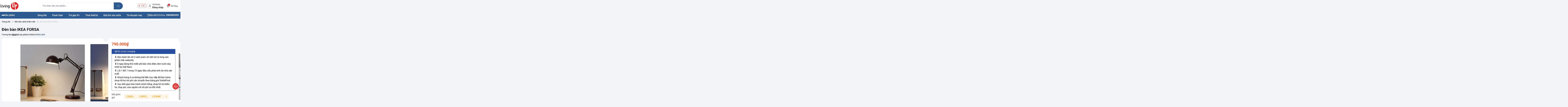

--- FILE ---
content_type: text/html; charset=utf-8
request_url: https://livingup.vn/den-lam-viec-ikea-forsa
body_size: 40839
content:
<!doctype html>
<html lang="vi">
  <head>
    <meta charset="UTF-8">
    <meta name="theme-color" content="#2d5a91">
    <link rel="canonical" href="https://livingup.vn/den-lam-viec-ikea-forsa">
    <meta name="revisit-after" content="2 days">

          <meta name="robots" content="noodp,index,follow">

    <meta name="viewport" content="width=device-width, minimum-scale=1.0, maximum-scale=1.0, user-scalable=no">
      <meta name="description" content="IKEA FORSA - Mua hàng chính hãng - Bảo hành 12 tháng. Đổi trả dễ dàng Trong 15 Ngày. Địa chỉ bán đèn bàn IKEA FORSA chính hãng. Miễn Phí Ship Nội Thành. Giao Hàng Toàn Quốc. Freeship Nội Thành HN-HCM. Giao hàng COD toàn quốc.">

    <title>
      Đèn bàn IKEA FORSA
            
    </title>

    <script>
	var Bizweb = Bizweb || {};
	Bizweb.store = 'livingup.mysapo.net';
	Bizweb.id = 408089;
	Bizweb.theme = {"id":1023292,"name":"Living Up Đời 3","role":"main"};
	Bizweb.template = 'product';
	if(!Bizweb.fbEventId)  Bizweb.fbEventId = 'xxxxxxxx-xxxx-4xxx-yxxx-xxxxxxxxxxxx'.replace(/[xy]/g, function (c) {
	var r = Math.random() * 16 | 0, v = c == 'x' ? r : (r & 0x3 | 0x8);
				return v.toString(16);
			});		
</script>
<script>
	(function () {
		function asyncLoad() {
			var urls = ["//newproductreviews.sapoapps.vn/assets/js/productreviews.min.js?store=livingup.mysapo.net","https://availablenotice.sapoapps.vn/scripts/ab_availablenotice_scripttag.min.js?store=livingup.mysapo.net","https://google-shopping-v2.sapoapps.vn/api/conversion-tracker/global-tag/412?store=livingup.mysapo.net","https://google-shopping-v2.sapoapps.vn/api/conversion-tracker/event-tag/412?store=livingup.mysapo.net","https://popup.sapoapps.vn/api/genscript/script?store=livingup.mysapo.net","https://combo.sapoapps.vn/assets/script.js?store=livingup.mysapo.net"];
			for (var i = 0; i < urls.length; i++) {
				var s = document.createElement('script');
				s.type = 'text/javascript';
				s.async = true;
				s.src = urls[i];
				var x = document.getElementsByTagName('script')[0];
				x.parentNode.insertBefore(s, x);
			}
		};
		window.attachEvent ? window.attachEvent('onload', asyncLoad) : window.addEventListener('load', asyncLoad, false);
	})();
</script>


<script>
	window.BizwebAnalytics = window.BizwebAnalytics || {};
	window.BizwebAnalytics.meta = window.BizwebAnalytics.meta || {};
	window.BizwebAnalytics.meta.currency = 'VND';
	window.BizwebAnalytics.tracking_url = '/s';

	var meta = {};
	
	meta.product = {"id": 19690291, "vendor": "IKEA", "name": "Đèn bàn IKEA FORSA",
	"type": "Đèn bàn làm việc", "price": 790000 };
	
	
	for (var attr in meta) {
	window.BizwebAnalytics.meta[attr] = meta[attr];
	}
</script>

	
		<script src="/dist/js/stats.min.js?v=96f2ff2"></script>
	



<!-- Global site tag (gtag.js) - Google Analytics -->
<script async src="https://www.googletagmanager.com/gtag/js?id=UA-182162075-1">
</script>
<script>
  window.dataLayer = window.dataLayer || [];
  function gtag(){dataLayer.push(arguments);}
  gtag('js', new Date());

  gtag('config', 'UA-182162075-1');
</script>
<!-- Google Tag Manager -->
<script>(function(w,d,s,l,i){w[l]=w[l]||[];w[l].push({'gtm.start':
new Date().getTime(),event:'gtm.js'});var f=d.getElementsByTagName(s)[0],
j=d.createElement(s),dl=l!='dataLayer'?'&l='+l:'';j.async=true;j.src=
'https://www.googletagmanager.com/gtm.js?id='+i+dl;f.parentNode.insertBefore(j,f);
})(window,document,'script','dataLayer','GTM-NTPQMZL');</script>
<!-- End Google Tag Manager -->
<script>

	window.enabled_enhanced_ecommerce = true;

</script>

<script>

	try {
		
				gtag('event', 'view_item', {
					event_category: 'engagement',
					event_label: "Đèn bàn IKEA FORSA",
					items: [
						{
							id: 19690291,
							name: "Đèn bàn IKEA FORSA",
							brand: "IKEA",
							category: "Đèn bàn làm việc",
							variant: "Silver",
							price: '790000'
						}
					]
				});
		
	} catch(e) { console.error('UA script error', e);}
	

</script>




<!--Facebook Pixel Code-->
<script>
	!function(f, b, e, v, n, t, s){
	if (f.fbq) return; n = f.fbq = function(){
	n.callMethod?
	n.callMethod.apply(n, arguments):n.queue.push(arguments)}; if (!f._fbq) f._fbq = n;
	n.push = n; n.loaded = !0; n.version = '2.0'; n.queue =[]; t = b.createElement(e); t.async = !0;
	t.src = v; s = b.getElementsByTagName(e)[0]; s.parentNode.insertBefore(t, s)}
	(window,
	document,'script','https://connect.facebook.net/en_US/fbevents.js');
	fbq('init', '933157003854156', {} , {'agent': 'plsapo'}); // Insert your pixel ID here.
	fbq('track', 'PageView',{},{ eventID: Bizweb.fbEventId });
	
	fbq('track', 'ViewContent', {
	content_ids: [19690291],
	content_name: '"Đèn bàn IKEA FORSA"',
	content_type: 'product_group',
	value: '790000',
	currency: window.BizwebAnalytics.meta.currency
	}, { eventID: Bizweb.fbEventId });
	
</script>
<noscript>
	<img height='1' width='1' style='display:none' src='https://www.facebook.com/tr?id=933157003854156&ev=PageView&noscript=1' />
</noscript>
<!--DO NOT MODIFY-->
<!--End Facebook Pixel Code-->



<script>
	var eventsListenerScript = document.createElement('script');
	eventsListenerScript.async = true;
	
	eventsListenerScript.src = "/dist/js/store_events_listener.min.js?v=1b795e9";
	
	document.getElementsByTagName('head')[0].appendChild(eventsListenerScript);
</script>


<!-- Google One Tap -->
<script type="text/javascript">
	(function () {
		var iframe;
		if(window.innerWidth <= 800){
			setTimeout(init, 10000);
		} else {
			document.addEventListener('DOMContentLoaded', init);
		}
		function init() {
			if (document.cookie.indexOf('one-click-social-login-google-one-tap-shown') >= 0) {
                return;
            }
			iframe = document.createElement('iframe');
			iframe.id = "iframe-google-one-tap";
			iframe.src = 'https://store.mysapo.net/account/GoogleOneTap';
			iframe.setAttribute('allowtransparency', 'true');
			iframe.setAttribute('allow', 'identity-credentials-get');
			iframe.frameBorder = 0;
			iframe.height = '385px';
			window.addEventListener('message', handlePostMessage, false);
			document.body.appendChild(iframe); 
		}
		function handlePostMessage(e) {
			var eventName = e.data[0];
			var data = e.data[1];
			switch (eventName) {
				case 'setHeight':
					iframe.height = data;
					break;
				case 'setTop':
					if ((window.innerWidth <= 800)) {
						iframe.style = "z-index: 9999999; position: fixed; bottom: 0px; right: 0px;";
						iframe.width = '100%';
					}
					else {
						iframe.style = "z-index: 9999999; position: fixed; top: 0px; right: 0px;";
						iframe.width = '391px';
					}
					break;
				case 'setRedirect':
					location.href = data.url + '&ReturnUrl=' + location.href;
					break;
				case 'markClosedOneTap':
					var date = new Date();
					date.setTime(date.getTime() + (1*24*60*60*1000));
					document.cookie = "one-click-social-login-google-one-tap-shown=1; expires=" + date.toUTCString() + "; path=/";
					break;
			}
		}
	}())
</script>
<!-- End Google One Tap -->






          <meta
        name="keywords"
        content="Đèn bàn IKEA FORSA, Đèn đọc sách & làm việc, Ikea, Đèn bàn, Đèn bàn làm việc, Đèn Ikea, Đèn làm việc, LivingUp Store, livingup.vn"
      >

	  
	   <link rel="preconnect" href="https://bizweb.dktcdn.net"> 
	<link rel="preconnect" href="https://egany.com">
	<link rel="preconnect" href="https://egany.com" crossorigin>
			<link rel="preload" as="image" href="//bizweb.dktcdn.net/thumb/large/100/408/089/products/den-ban-ikea-forsa8.jpg?v=1680585676643">
		  

    

	<meta property="og:type" content="product">
	<meta property="og:title" content="Đèn bàn IKEA FORSA">
	
		<meta property="og:image" content="https://bizweb.dktcdn.net/thumb/grande/100/408/089/products/den-ban-ikea-forsa8.jpg?v=1680585676643">
		<meta property="og:image:secure_url" content="https://bizweb.dktcdn.net/thumb/grande/100/408/089/products/den-ban-ikea-forsa8.jpg?v=1680585676643">
	
		<meta property="og:image" content="https://bizweb.dktcdn.net/thumb/grande/100/408/089/products/den-ban-ikea-forsa1.jpg?v=1680585678093">
		<meta property="og:image:secure_url" content="https://bizweb.dktcdn.net/thumb/grande/100/408/089/products/den-ban-ikea-forsa1.jpg?v=1680585678093">
	
		<meta property="og:image" content="https://bizweb.dktcdn.net/thumb/grande/100/408/089/products/den-ban-ikea-forsa9.jpg?v=1680585681713">
		<meta property="og:image:secure_url" content="https://bizweb.dktcdn.net/thumb/grande/100/408/089/products/den-ban-ikea-forsa9.jpg?v=1680585681713">
	
	<meta property="og:price:amount" content="790.000">
	<meta property="og:price:currency" content="VND">

<meta property="og:description" content="IKEA FORSA - Mua hàng chính hãng - Bảo hành 12 tháng. Đổi trả dễ dàng Trong 15 Ngày. Địa chỉ bán đèn bàn IKEA FORSA chính hãng. Miễn Phí Ship Nội Thành. Giao Hàng Toàn Quốc. Freeship Nội Thành HN-HCM. Giao hàng COD toàn quốc.">
<meta property="og:url" content="https://livingup.vn/den-lam-viec-ikea-forsa">
<meta property="og:site_name" content="LivingUp Store">
          <link rel="icon" href="//bizweb.dktcdn.net/100/408/089/themes/1023292/assets/favicon.png?1768035663841" type="image/x-icon">

	 <link rel="preconnect" href="https://bizweb.dktcdn.net"> 
	<link rel="preconnect" href="https://egany.com">
	<link rel="preconnect" href="https://egany.com" crossorigin>
	  	<link rel="preconnect" href="https://fonts.googleapis.com" crossorigin>

			<link rel="preload" as="image" href="//bizweb.dktcdn.net/thumb/large/100/408/089/products/den-ban-ikea-forsa8.jpg?v=1680585676643">
	   
    
      <script>
        var ProductReviewsAppUtil=ProductReviewsAppUtil || {};ProductReviewsAppUtil.store={name: 'LivingUp Store'};
      </script>
    
	 
    <script>
	var Bizweb = Bizweb || {};
	Bizweb.store = 'livingup.mysapo.net';
	Bizweb.id = 408089;
	Bizweb.theme = {"id":1023292,"name":"Living Up Đời 3","role":"main"};
	Bizweb.template = 'product';
	if(!Bizweb.fbEventId)  Bizweb.fbEventId = 'xxxxxxxx-xxxx-4xxx-yxxx-xxxxxxxxxxxx'.replace(/[xy]/g, function (c) {
	var r = Math.random() * 16 | 0, v = c == 'x' ? r : (r & 0x3 | 0x8);
				return v.toString(16);
			});		
</script>
<script>
	(function () {
		function asyncLoad() {
			var urls = ["//newproductreviews.sapoapps.vn/assets/js/productreviews.min.js?store=livingup.mysapo.net","https://availablenotice.sapoapps.vn/scripts/ab_availablenotice_scripttag.min.js?store=livingup.mysapo.net","https://google-shopping-v2.sapoapps.vn/api/conversion-tracker/global-tag/412?store=livingup.mysapo.net","https://google-shopping-v2.sapoapps.vn/api/conversion-tracker/event-tag/412?store=livingup.mysapo.net","https://popup.sapoapps.vn/api/genscript/script?store=livingup.mysapo.net","https://combo.sapoapps.vn/assets/script.js?store=livingup.mysapo.net"];
			for (var i = 0; i < urls.length; i++) {
				var s = document.createElement('script');
				s.type = 'text/javascript';
				s.async = true;
				s.src = urls[i];
				var x = document.getElementsByTagName('script')[0];
				x.parentNode.insertBefore(s, x);
			}
		};
		window.attachEvent ? window.attachEvent('onload', asyncLoad) : window.addEventListener('load', asyncLoad, false);
	})();
</script>


<script>
	window.BizwebAnalytics = window.BizwebAnalytics || {};
	window.BizwebAnalytics.meta = window.BizwebAnalytics.meta || {};
	window.BizwebAnalytics.meta.currency = 'VND';
	window.BizwebAnalytics.tracking_url = '/s';

	var meta = {};
	
	meta.product = {"id": 19690291, "vendor": "IKEA", "name": "Đèn bàn IKEA FORSA",
	"type": "Đèn bàn làm việc", "price": 790000 };
	
	
	for (var attr in meta) {
	window.BizwebAnalytics.meta[attr] = meta[attr];
	}
</script>

	
		<script src="/dist/js/stats.min.js?v=96f2ff2"></script>
	



<!-- Global site tag (gtag.js) - Google Analytics -->
<script async src="https://www.googletagmanager.com/gtag/js?id=UA-182162075-1">
</script>
<script>
  window.dataLayer = window.dataLayer || [];
  function gtag(){dataLayer.push(arguments);}
  gtag('js', new Date());

  gtag('config', 'UA-182162075-1');
</script>
<!-- Google Tag Manager -->
<script>(function(w,d,s,l,i){w[l]=w[l]||[];w[l].push({'gtm.start':
new Date().getTime(),event:'gtm.js'});var f=d.getElementsByTagName(s)[0],
j=d.createElement(s),dl=l!='dataLayer'?'&l='+l:'';j.async=true;j.src=
'https://www.googletagmanager.com/gtm.js?id='+i+dl;f.parentNode.insertBefore(j,f);
})(window,document,'script','dataLayer','GTM-NTPQMZL');</script>
<!-- End Google Tag Manager -->
<script>

	window.enabled_enhanced_ecommerce = true;

</script>

<script>

	try {
		
				gtag('event', 'view_item', {
					event_category: 'engagement',
					event_label: "Đèn bàn IKEA FORSA",
					items: [
						{
							id: 19690291,
							name: "Đèn bàn IKEA FORSA",
							brand: "IKEA",
							category: "Đèn bàn làm việc",
							variant: "Silver",
							price: '790000'
						}
					]
				});
		
	} catch(e) { console.error('UA script error', e);}
	

</script>




<!--Facebook Pixel Code-->
<script>
	!function(f, b, e, v, n, t, s){
	if (f.fbq) return; n = f.fbq = function(){
	n.callMethod?
	n.callMethod.apply(n, arguments):n.queue.push(arguments)}; if (!f._fbq) f._fbq = n;
	n.push = n; n.loaded = !0; n.version = '2.0'; n.queue =[]; t = b.createElement(e); t.async = !0;
	t.src = v; s = b.getElementsByTagName(e)[0]; s.parentNode.insertBefore(t, s)}
	(window,
	document,'script','https://connect.facebook.net/en_US/fbevents.js');
	fbq('init', '933157003854156', {} , {'agent': 'plsapo'}); // Insert your pixel ID here.
	fbq('track', 'PageView',{},{ eventID: Bizweb.fbEventId });
	
	fbq('track', 'ViewContent', {
	content_ids: [19690291],
	content_name: '"Đèn bàn IKEA FORSA"',
	content_type: 'product_group',
	value: '790000',
	currency: window.BizwebAnalytics.meta.currency
	}, { eventID: Bizweb.fbEventId });
	
</script>
<noscript>
	<img height='1' width='1' style='display:none' src='https://www.facebook.com/tr?id=933157003854156&ev=PageView&noscript=1' />
</noscript>
<!--DO NOT MODIFY-->
<!--End Facebook Pixel Code-->



<script>
	var eventsListenerScript = document.createElement('script');
	eventsListenerScript.async = true;
	
	eventsListenerScript.src = "/dist/js/store_events_listener.min.js?v=1b795e9";
	
	document.getElementsByTagName('head')[0].appendChild(eventsListenerScript);
</script>


<!-- Google One Tap -->
<script type="text/javascript">
	(function () {
		var iframe;
		if(window.innerWidth <= 800){
			setTimeout(init, 10000);
		} else {
			document.addEventListener('DOMContentLoaded', init);
		}
		function init() {
			if (document.cookie.indexOf('one-click-social-login-google-one-tap-shown') >= 0) {
                return;
            }
			iframe = document.createElement('iframe');
			iframe.id = "iframe-google-one-tap";
			iframe.src = 'https://store.mysapo.net/account/GoogleOneTap';
			iframe.setAttribute('allowtransparency', 'true');
			iframe.setAttribute('allow', 'identity-credentials-get');
			iframe.frameBorder = 0;
			iframe.height = '385px';
			window.addEventListener('message', handlePostMessage, false);
			document.body.appendChild(iframe); 
		}
		function handlePostMessage(e) {
			var eventName = e.data[0];
			var data = e.data[1];
			switch (eventName) {
				case 'setHeight':
					iframe.height = data;
					break;
				case 'setTop':
					if ((window.innerWidth <= 800)) {
						iframe.style = "z-index: 9999999; position: fixed; bottom: 0px; right: 0px;";
						iframe.width = '100%';
					}
					else {
						iframe.style = "z-index: 9999999; position: fixed; top: 0px; right: 0px;";
						iframe.width = '391px';
					}
					break;
				case 'setRedirect':
					location.href = data.url + '&ReturnUrl=' + location.href;
					break;
				case 'markClosedOneTap':
					var date = new Date();
					date.setTime(date.getTime() + (1*24*60*60*1000));
					document.cookie = "one-click-social-login-google-one-tap-shown=1; expires=" + date.toUTCString() + "; path=/";
					break;
			}
		}
	}())
</script>
<!-- End Google One Tap -->





 	<link rel="preload" as="script" media="all" href="//bizweb.dktcdn.net/100/408/089/themes/1023292/assets/vendors.js?1768035663841" >

<script src="//bizweb.dktcdn.net/100/408/089/themes/1023292/assets/vendors.js?1768035663841" type="text/javascript"></script>
<link rel="preload" as="script" media="all" href="//bizweb.dktcdn.net/100/408/089/themes/1023292/assets/jquery.js?1768035663841" >

<script src="//bizweb.dktcdn.net/100/408/089/themes/1023292/assets/jquery.js?1768035663841" type="text/javascript"></script>
<script src="//bizweb.dktcdn.net/assets/themes_support/api.jquery.js " type="text/javascript"></script>

<!-- Bizweb javascript customer -->

<script>
window.themeConfigs = {
  mbBreakpoint: window.matchMedia("(max-width: 767px)"),
  lgBreakpoint: window.matchMedia("(max-width: 975px)"),
  addToCartAction: "drawer",
  compareProStorage: "egaCompareProducts",
  searchStorage: "egaSearchtorage",
  recentStorage: "egaRecentProduct",
  quantityUpdate: "EGA:quantity-update",
  productAddEvent: "EGA:product-add",
  cartUpdateEvent: "EGA:cart-update",
  copmareProUpdate: "EGA:compare-update",
  firstInteraction: "EGA:first-interaction",
  countdownUpdate: "EGA:countdown-update",
  productLoaded: "EGA:product-loaded",
  facetUpdate: "EGA:facet-update",
  tabUpdate: "EGA:tab-update",
  error: "EGA:on-error",
  quickViewShow: "EGA:quickview-show",
  variantChanged: "EGA:variant-changed",
  newsletterFormAction: "https://EGANY.us12.list-manage.com/subscribe/post?u=8ee70b5e0117f78874c2059a2&id=f1d2c30cf1&f_id=009547e0f0",
  vendorsJSLink: "//bizweb.dktcdn.net/100/408/089/themes/1023292/assets/defer-vendors.js?1768035663841",
  vendorsCssLink: "//bizweb.dktcdn.net/100/408/089/themes/1023292/assets/defer-vendors.css?1768035663841",
  defaultTransitionTime: 400
	
};
window.flashsaleConfigs = {
	openingText : "Vừa mở bán",
	soldText: "Đã bán [soluongdaban] sản phẩm",
	runOutText : "Chỉ còn [soluongtonkho] sản phẩm",
	runOutQty : 10,
	randomtMin : 0,
	randomMax : 100,
}
const {publish, subscribe,validateInput, convertTime, defineElement, playAnimation, serializeForm } = window.EGATheme

</script>     <link rel="preload" href="//bizweb.dktcdn.net/100/408/089/themes/1023292/assets/roboto-regular.ttf?1768035663841" as="font" type="font/truetype" crossorigin >
 <link rel="preload" href="//bizweb.dktcdn.net/100/408/089/themes/1023292/assets/roboto-semibold.ttf?1768035663841" as="font" type="font/truetype" crossorigin >
 <link rel="preload" href="//bizweb.dktcdn.net/100/408/089/themes/1023292/assets/roboto-bold.ttf?1768035663841" as="font" type="font/truetype" crossorigin >  


<style>
	@font-face {
		font-family: 'Roboto';
		font-style: normal;
		font-weight: 400;
		font-display: swap;
		src: url(//bizweb.dktcdn.net/100/408/089/themes/1023292/assets/roboto-regular.ttf?1768035663841) format('truetype');
	}
	
	@font-face {
		font-family: 'Roboto';
		font-style: normal;
		font-weight: 600;
		font-display: swap;
		src: url(//bizweb.dktcdn.net/100/408/089/themes/1023292/assets/roboto-semibold.ttf?1768035663841) format('truetype');

	}
	@font-face {
		font-family: 'Roboto';
		font-style: normal;
		font-weight: 700;
		font-display: swap;
		src: url(//bizweb.dktcdn.net/100/408/089/themes/1023292/assets/roboto-bold.ttf?1768035663841) format('truetype');

	}
		@font-face {
    font-family: ega-iconfont;
    src: url(//bizweb.dktcdn.net/100/408/089/themes/1023292/assets/ega-iconfont.woff2?1768035663841) format("woff2");
    font-weight: normal;
    font-style: normal;
	font-display: swap;

}

</style>
<link rel="preload" as="style" media="all" href="//bizweb.dktcdn.net/100/408/089/themes/1023292/assets/vendors.css?1768035663841" >
<link rel="stylesheet" href="//bizweb.dktcdn.net/100/408/089/themes/1023292/assets/vendors.css?1768035663841" media="all"  ><link rel="preload" as="style" media="all" href="//bizweb.dktcdn.net/100/408/089/themes/1023292/assets/components.css?1768035663841" >
<link rel="stylesheet" href="//bizweb.dktcdn.net/100/408/089/themes/1023292/assets/components.css?1768035663841" media="all"  ><link rel="preload" as="style" media="all" href="//bizweb.dktcdn.net/100/408/089/themes/1023292/assets/icon.css?1768035663841" >
<link rel="stylesheet" href="//bizweb.dktcdn.net/100/408/089/themes/1023292/assets/icon.css?1768035663841" media="all"  ><link rel="preload" as="style" media="all" href="//bizweb.dktcdn.net/100/408/089/themes/1023292/assets/global.css?1768035663841" >
<link rel="stylesheet" href="//bizweb.dktcdn.net/100/408/089/themes/1023292/assets/global.css?1768035663841" media="all"  >



<link rel="preload" as="style" media="all" href="//bizweb.dktcdn.net/100/408/089/themes/1023292/assets/custom.css?1768035663841" >
<link rel="stylesheet" href="//bizweb.dktcdn.net/100/408/089/themes/1023292/assets/custom.css?1768035663841" media="all"  >
<link rel="stylesheet" href="//bizweb.dktcdn.net/100/408/089/themes/1023292/assets/quickview.css?1768035663841" media="print" onload="this.media='all'">
<link rel="stylesheet" href="//bizweb.dktcdn.net/100/408/089/themes/1023292/assets/cart-drawer.css?1768035663841" media="print" onload="this.media='all'">

<noscript><link href="//bizweb.dktcdn.net/100/408/089/themes/1023292/assets/quickview.css?1768035663841" rel="stylesheet" type="text/css" media="all" /></noscript>	
<noscript><link href="//bizweb.dktcdn.net/100/408/089/themes/1023292/assets/cart-drawer.css?1768035663841" rel="stylesheet" type="text/css" media="all" /></noscript>	

<style>
  html {
       box-sizing: border-box;
       font-size: 62.5%;
       height: 100%;
 }
 :root {
   /*
     replace font family and font weight
   */
  --font-body-family: 'Roboto', sans-serif;
   --font-body-weight: 400;
   --font-headings-family: 'Roboto', sans-serif;
   --font-headings-weight: 700;

   /* For text color */
   --color-foreground: #212121;

   /* For background color */
   --color-background: #FFFFFF;

	 --color-background-body: #f2f4f7;

   /* For primary color : button, link  */

   --color-primary: #2d5a91;

   /* base on design  */
   --color-secondary: #2d5a91;
   
 --color-link:  #2d5a91 ;
   /* For cta color */
   --color-accent: #FFE711;

   --color-neutral-50 : #EBEBEB;
   --color-neutral-100 : #BFBFBF;
   --color-neutral-200 : #999999;
   --color-neutral-300 : #666666;
   --color-neutral-400 : #464646;


   /* For line border color or shadow color */
   --color-label: var(--color-neutral-200);
   --color-price:  #ff3c02;
   --color-price-compare: #929292;
   --color-sale-bg: #ee1926;
   --color-sale: #ffffff;
   --color-addtocart: #ffffff;
   --color-addtocart-bg: #ff3c02;
   --color-coupon-primary: #2d5a91;
   --color-coupon-secondary: #212121;

   /* For error state */
   --color-error: #EE1926;

   /* For success state */
   --color-success: #2BAD14 ;

   /* For warning state */
   --color-warning: #F2BC1B;

  /* header */
  --color-header: var(--color-foreground);
  --color-header-bg:  var(--color-background);
  --header-height: 8.4rem;
  --logo-width : 20.4rem;
  --color-cart-bubble: #FFFFFF;
  --color-cart-bubble-bg: #EE1926;
  --color-search: var(--color-primary);
  --color-sub-header-bg: #2d5a91;
  --color-sub-header: #ffffff;
  --color-sub-header-link: #faa634;
   
   /* Font size for body text */
   --font-size-body: 1.6rem;

   /* Font size for text h1 - h6 */
   --font-size-h1: 4.8rem;
   --font-size-h2: 4rem;
   --font-size-h3: 3.2rem;
   --font-size-h4: 2.8rem;
   --font-size-h5: 2rem;
   --font-size-h6: 1.6rem;

   /*  if any title different
   --font-title-1: 3rem;
   --font-title-2: 2.25rem;
   */

   /* Rounded config */
   --rounded: 0.8rem;
   --rounded-lg: calc( var(--rounded) * 1.5 );
   --rounded-sm: calc( var(--rounded) / 2 );
   --rounded-xs: calc( var(--rounded) / 4 );
   --rounded-full: 9999px;

   --rounded-button: 0.4rem;
   --rounded-input: 0.4rem;



   /* Spacing */

     /**
      * ---------------------------------------------------------------------
      * SPACING VARIABLES
      *
      * We are using a spacing inspired from frameworks like Tailwind CSS.
      * ---------------------------------------------------------------------
      */
      --spacing-0-5: 0.2rem; /* 2px */
      --spacing-1: 0.4rem; /* 4px */
      --spacing-1-5: 0.6rem; /* 6px */
      --spacing-2: 0.8rem; /* 8px */
      --spacing-2-5: 1rem; /* 10px */
      --spacing-3: 1.2rem; /* 12px */
      --spacing-3-5: 1.4rem; /* 14px */
      --spacing-4: 1.6rem; /* 16px */
      --spacing-4-5: 1.8rem; /* 18px */
      --spacing-5: 2rem; /* 20px */
      --spacing-5-5: 2.2rem; /* 22px */
      --spacing-6: 2.4rem; /* 24px */
      --spacing-6-5: 2.6rem; /* 26px */
      --spacing-7: 2.8rem; /* 28px */
      --spacing-7-5: 3rem; /* 30px */
      --spacing-8: 3.2rem; /* 32px */
      --spacing-8-5: 3.4rem; /* 34px */
      --spacing-9: 3.6rem; /* 36px */
      --spacing-9-5: 3.8rem; /* 38px */
      --spacing-10: 4rem; /* 40px */
      --spacing-11: 4.4rem; /* 44px */
      --spacing-12: 4.8rem; /* 48px */
      --spacing-14: 5.6rem; /* 56px */
      --spacing-16: 6.4rem; /* 64px */
      --spacing-18: 7.2rem; /* 72px */
      --spacing-20: 8rem; /* 80px */
      --spacing-24: 9.6rem; /* 96px */

      /* Container */

   --container-padding: var(--spacing-3);
   --grid-gutter: var(--spacing-2);

   --shadow-l: 0px 2rem 4.8rem 0px rgba(51, 51, 51, 0.20);
   --navigation-width: 40rem;
  
   --product-aspect-ratio: 1/1;
  

	
	 	 	 		 	 		
	 		--swatch-den: #000000;
		 	 	 	 		 	 		
	 		--swatch-trang: #FFFFFF;
		 	 	 	 		 	 		
	 		--swatch-xanh-duong: #0000FF;
		 	 	 	 		 	 		
	 		--swatch-nau: #A52A2A;
		 	 	 	 		 	 		
	 		--swatch-xanh-la: #7FFF00;
		 	 	 	 		 	 		
	 		--swatch-socola: #D2691E;
		 	 	 	 		 	 		
	 		--swatch-hong: #FF00FF;
		 	 	 	 		 	 		
	 		--swatch-vang: #FFD700;
		 	 	 	 		 	 		
	 		--swatch-xam: #808080;
		 	 	 	 		 	 		
	 		--swatch-xanh-la: #00FF00;
		 	 	 	 		 	 		
	 		--swatch-hong: #FF00FF;
		 	 	 	 		 	 		
	 		--swatch-do-cam: #FFE4B5;
		 	 	 	 		 	 		
	 		--swatch-do: #FF0000;
		 	 	 	 		 	 		
	 		--swatch-o-liu: #808000;
		 	 	 	 		 	 		
	 		--swatch-cam: #FFA500;
		 	 	 	 		 	 		
	 		--swatch-hong: #FFC0CB;
		 	 	 	 		 	 		
	 		--swatch-tim: #DDA0DD;
		 	 	 	 		 	 		
	 		--swatch-xanh-ngoc: #40E0D0;
		 	  }

 @media(max-width: 767px){
   :root {
     --logo-width: 11.7rem;
     --header-height: 6.8rem
     
   }
	 
 }
 
 body {
   grid-template-columns: 100%;
   min-height: 100%;
   margin: 0;
   font-size: var(--font-size-body);
   letter-spacing: -0.004em;
   line-height: calc( 20 / 14 );
   font-family: var(--font-body-family);
   font-weight: var(--font-body-weight);
   background-color: var(--color-background-body);
	 scroll-behavior: smooth;
 }
 .section {
   padding: var(--section-padding,  0);
   margin: var(--section-margin, 2rem 0 0 0);
 }

 @media(max-width: 975px){
   
.section {
   padding: var(--section-padding-mb,0);
   margin: var(--section-margin-mb, 2rem 0 0 0);
 }

  }
</style>
    
<script type="application/ld+json">
        {
        "@context": "http://schema.org",
        "@type": "BreadcrumbList",
        "itemListElement": 
        [
            {
                "@type": "ListItem",
                "position": 1,
                "item": 
                {
                  "@id": "https://livingup.vn",
                  "name": "Trang chủ"
                }
            },
      
            {
                "@type": "ListItem",
                "position": 2,
                "item": 
                {
                  "@id": "https://livingup.vn/den-lam-viec-ikea-forsa",
                  "name": "Đèn bàn IKEA FORSA"
                }
            }
      
        
      
      
      
      
    
        ]
        }
</script>

	  	<!--
Theme Information
--------------------------------------
Theme ID: EGA Điện máy
Version: v1.0.0_20250224
Company: EGANY
changelog: //bizweb.dktcdn.net/100/408/089/themes/1023292/assets/ega-changelog.js?1768035663841
---------------------------------------
-->
	  
  <link href="//bizweb.dktcdn.net/100/408/089/themes/1023292/assets/appcombo.css?1768035663841" rel="stylesheet" type="text/css" media="all" />
	  
 
  <link href="//bizweb.dktcdn.net/100/408/089/themes/1023292/assets/appbulk-available-notice.css?1768035663841" rel="stylesheet" type="text/css" media="all" />
</head>
  <body class="ega-theme product ">
	 
	<header class="header relative z-1 flex items-center justify-center  top-0 py-4-5 h-max ">
  <div class="container">
    <div class="header-wrapper items-center flex justify-between gap-1 md:gap-3 xl:grid lg:gap-2 lg:grid-cols-[auto_50%_auto] flex-wrap ">
		<div class="flex gap-2 items-center transition-all duration-150">
			<div class="xl:hidden menu-opener">
		<portal-opener>
		<button
        type="button"
	    data-portal="#menu-drawer"
        class="hamburger-button inline-flex  items-center  justify-center flex-col gap-1  w-[3.6rem] h-[3.6rem] border border-neutral-50 h rounded-sm  hover:bg-neutral-50 active:scale-95 transition-all duration-150"
        id="toggle-menu-mobile"
				aria-label="menu-button"
      >
        
          <span class="h-[2px] w-5 bg-neutral-200"></span>
        
          <span class="h-[2px] w-5 bg-neutral-200"></span>
        
          <span class="h-[2px] w-5 bg-neutral-200"></span>
        
      </button>
		</portal-opener>
	 </div>
      <a href="/" class="logo-wrapper" title="LivingUp Store">
		  
		    <img src="//bizweb.dktcdn.net/100/408/089/themes/1023292/assets/logo.png?1768035663841" alt="logo LivingUp Store" width="127"
					 height="34" >
			
    
      </a>
		</div>
	
      <div class="mx-auto header-search dnone xl:block order-1 lg:order-none">
        <div class="search-bar relative ">
  <quick-search class="quick-search">
    <form
      action="/search"
      method="get"
      class="m-0 flex bg-background pl-5 py-3 rounded-full items-center relative border border-neutral-50"
      role="search"
    >
      
      <div class="search-input-group w-full relative">
        <input
          type="text"
          name="query"
          value=""
          autocomplete="off"
          class="border-0 bg-transparent focus:ring-transparent p-0 w-full text-base text-foreground"
          required
          data-placeholder="Tìm theo tên sản phẩm...; Tìm theo thương hiệu...;"
          placeholder="Tìm theo tên sản phẩm..."
        >
        <input type="hidden" name="type" value="product">
        <button
          type="submit"
          aria-label="search"
          class="search-button btn rounded-0 right-0 flex items-center justify-center text-foreground rounded-tr-full rounded-br-full absolute   bg-[var(--color-search)] text-white"
        >
          <i class="icon icon-search"></i>
        </button>
      </div>
    </form>
    <div class="search-dropdown absolute bottom-0 top-full mt-1 left-0 bg-background rounded-lg py-3 text-foreground w-full px-2">
      <div class="search-loading absolute top-1/2 left-1/2   -translate-x-1/2 -translate-y-1/2 w-full h-full z-[1] bg-background flex items-center justify-center">
        <span class="loading-icon gap-1 hidden items-center justify-center">
        
            <span class="w-1.5 h-1.5 bg-[currentColor] rounded-full animate-pulse"></span>
        
            <span class="w-1.5 h-1.5 bg-[currentColor] rounded-full animate-pulse"></span>
        
            <span class="w-1.5 h-1.5 bg-[currentColor] rounded-full animate-pulse"></span>
        
</span>
      </div>
      
        <div class="search-result space-y-3"></div>
      
      
        <div class="search-history-list border-neutral-50"></div>
      
      
              <div class="search-keywords space-y-2 pt-2 px-2 ">
          <span class="text-primary font-semibold">Từ khóa phổ biến</span>

          <div class="search-keyword-list flex gap-1 items-center flex-wrap">
            
              <a
                href="/search?q=b%C3%A0n+ch%E1%BA%A3i+%C4%91i%E1%BB%87n&type=product"
                class="search-keyword text-secondary px-3 py-1 bg-relative rounded-full inline-flex items-center justify-center hover:border-secondary border border-transparent"
                title=""
              >
                bàn chải điện
              </a>
            
              <a
                href="/search?q=+t%C4%83m+n%C6%B0%E1%BB%9Bc+philips&type=product"
                class="search-keyword text-secondary px-3 py-1 bg-relative rounded-full inline-flex items-center justify-center hover:border-secondary border border-transparent"
                title=""
              >
                 tăm nước philips
              </a>
            
              <a
                href="/search?q=+philips+sonicare&type=product"
                class="search-keyword text-secondary px-3 py-1 bg-relative rounded-full inline-flex items-center justify-center hover:border-secondary border border-transparent"
                title=""
              >
                 philips sonicare
              </a>
            
              <a
                href="/search?q=+m%C3%A1y+c%E1%BA%A1o+r%C3%A2u&type=product"
                class="search-keyword text-secondary px-3 py-1 bg-relative rounded-full inline-flex items-center justify-center hover:border-secondary border border-transparent"
                title=""
              >
                 máy cạo râu
              </a>
            
              <a
                href="/search?q=+m%C3%A1y+massage+m%E1%BA%AFt&type=product"
                class="search-keyword text-secondary px-3 py-1 bg-relative rounded-full inline-flex items-center justify-center hover:border-secondary border border-transparent"
                title=""
              >
                 máy massage mắt
              </a>
            
              <a
                href="/search?q=+m%C3%A1y+massage+ch%C3%A2n&type=product"
                class="search-keyword text-secondary px-3 py-1 bg-relative rounded-full inline-flex items-center justify-center hover:border-secondary border border-transparent"
                title=""
              >
                 máy massage chân
              </a>
            
          </div>
        </div>
          </div>
  </quick-search>
</div>
      </div>
      <div class="header-icon-wrapper flex items-center ml-auto gap-0 lg:gap-5 xl:gap-[var(--spacing-7)] ">
        
					<div class="header-box-live mr-1 lg:mr-0 dnone md:block ">
						<button data-mobile-link="https://youtu.be/aSnT39Bxrmw" style="--header-live-color:#e32726" class="btn-live">LIVE</button>
					</div>
      	<portal-opener class=" search-opener block xl:hidden">
		  <a data-portal="#search-drawer" href="/search" title="tìm kiếm" class="header-icon-group flex gap-2 items-center search-group  hover:bg-neutral-50 active:scale-95 transition-all duration-150 px-2 py-1 rounded-sm ">
          <div class="header-icon w-[3.6rem] h-[3.6rem] p-1 rounded-sm flex items-center justify-center ">
            <i class="icon icon-search"></i>
          </div>
        </a>
	    </portal-opener>
        
     	
        <a href="/account/login" title="Đăng nhập" class="header-icon-group dnone md:flex gap-2 items-center account-group  hover:bg-neutral-50 active:scale-95 transition-all duration-150 px-2 py-1 rounded-sm ">
          <div class="header-icon w-[3.6rem] h-[3.6rem] p-1 rounded-sm flex items-center justify-center border border-neutral-100">
            <i class="icon icon-user"></i>
          </div>
          <div class=" dnone xl:block ">
            <span class="text-xs">Tài khoản</span>
            <span class="block font-semibold overflow-hidden text-ellipsis whitespace-nowrap" style="max-width:100px" >Đăng nhập</span>
          </div>
        </a>
		  
		<portal-opener>
       <a
  
    data-portal="#cart-drawer"
  
  href="/cart"
  title="Giỏ hàng"
  class="mini-cart header-icon-group flex gap-2 items-center cart-group  hover:bg-neutral-50 active:scale-95 transition-all duration-150  md:px-2 pl-2 py-1 rounded-sm"
>
  <div class="header-icon w-[3.6rem] h-[3.6rem]  p-2 rounded-full flex items-center justify-center relative">
    <i class="icon icon-cart"></i>
    <span class="cart-count  flex items-center count_item count_item_pr justify-center rounded-full absolute font-semibold">
0    </span>
  </div>
  <div class=" dnone  md:block">
    <span class="text-xs ">Giỏ hàng</span>
    <span class="font-semibold hidden block  price count_item ">0</span>
  </div>
</a> 
		 </portal-opener>
      </div>
    </div>
  </div>
</header>
<div class="navigation-wrapper dnone xl:flex items-center sub-header relative">
  <div class="container ">
    <div class="grid grid-cols-[2fr_9fr] gap-2">
      <div class="navigation-header relative w-full py-3.5 ">
        
        <portal-opener>
          <div class="flex items-center gap-4 cursor-pointer hover:text-[var(--color-sub-header-link)] " data-portal="#menu-drawer">
            <div class="hamburger-button inline-flex items-center flex-col gap-1 ">
              
                <span class="h-[2px] w-5 bg-[currentColor] hover:bg-[var(--color-sub-header-link)] "></span>
              
                <span class="h-[2px] w-5 bg-[currentColor] hover:bg-[var(--color-sub-header-link)] "></span>
              
                <span class="h-[2px] w-5 bg-[currentColor] hover:bg-[var(--color-sub-header-link)] "></span>
              
            </div>
            <span class="font-semibold">Sản phẩm</span>
          </div>
        </portal-opener>
                <menu-drawer class="portal portal--drawer" id="menu-drawer" data-type="drawer" data-animation="slide-in-left">
          <dialog class="portal-dialog">
            <div class="portal-overlay"></div>
            <div class="portal-inner animation bg-background h-full grid grid-rows-[auto_1fr_auto]">
              <div class="navigation-header pt-4 flex justify-between items-center border-b pb-3 border-neutral-50 px-4">
               
			 <a href="/account/login" 
				title="Đăng nhập" 
				class="header-icon-group flex gap-2 items-center account-group  hover:bg-neutral-50 active:scale-95 transition-all duration-150 px-2 py-1 rounded-sm ">
                  <div class="header-icon w-[3.6rem] h-[3.6rem] p-2 rounded-sm flex items-center justify-center border border-neutral-50">
                    <i class="icon icon-user"></i>
                  </div>
                  <div class=" ">
                    <span class="text-xs">Tài khoản</span>
                    <span class="font-semibold block" >Đăng nhập</span>
                  </div>
                </a>
				
                <button
                  type="button"
                  id="PortalClose-menu-crawer"
                  class="w-[3.2rem] h-[3.2rem] rounded-full border border-neutral-50 text-neutral-200 flex items-center justify-center active:scale-95 transition-transform hover:bg-neutral-50"
                >
                  <i class="icon icon-cross"> </i>
                </button>
              </div>
         		<nav class="navigation-vertical overflow-y-auto no-scrollbar ">
	
  		<ul class="main-menu">
        
      
      
                  <li class="menu-item px-6 group hover:bg-neutral-50 -mt-[1px]  ">
        <a
          class="menu-item__link  flex items-center gap-3.5 py-3 font-semibold"
          
		   title="Bàn chải điện"
href="/ban-chai-dien" 

        >
                      <img
              loading="lazy"
              width="24"
              height="24"
              class="w-5"
			  src="//bizweb.dktcdn.net/100/408/089/themes/1023292/assets/menu_icon_1.png?1768035663841"
              alt="Bàn chải điện"
            >
                    <span>Bàn chải điện</span>
          
            <span class="ml-auto text-neutral-200" data-toggle-submenu>
              <i class="icon icon-carret-right "></i>
            </span>

        </a>
        
                  <div class="submenu overflow-auto absolute lg:group-hover:block p-4">
            <div data-toggle-submenu class="relative toggle-submenu gap-1 -mt-4 -mx-4 p-3 mb-4 bg-neutral-50 p-3 font-semibold flex items-center lg:hidden">
              <span class="flex items-center">
                <i class="icon icon-carret-left mr-auto text-neutral-200"></i>
              </span>
              <span>Bàn chải điện </span>
            </div>

            <ul class="submenu__list space-y-4">
              
                
                  <li class="submenu__item submenu__item--main">
                    <a class="link font-semibold"  	title="Dành cho trẻ em"
href="/ban-chai-dien-danh-cho-tre-em" 
 >Dành cho trẻ em</a>
                  </li>
                
              
                
                  <li class="submenu__item submenu__item--main">
                    <a class="link font-semibold"  	title="Người mới bắt đầu"
href="/ban-chai-dien-co-ban-danh-cho-nguoi-moi-su-dung" 
 >Người mới bắt đầu</a>
                  </li>
                
              
                
                  <li class="submenu__item submenu__item--main">
                    <a class="link font-semibold"  	title="Người dùng chuyên nghiệp"
href="/ban-chai-dien-dong-tinh-nang-danh-cho-nguoi-dung-chuyen-nghiep" 
 >Người dùng chuyên nghiệp</a>
                  </li>
                
              
                
                  <li class="submenu__item submenu__item--main">
                    <a class="link font-semibold"  	title="Dòng cao cấp"
href="/ban-chai-dien-cao-cap" 
 >Dòng cao cấp</a>
                  </li>
                
              
                
                  <li class="submenu__item submenu__item--main">
                    <a class="link font-semibold"  	title="Phụ kiện Philips Sonicare"
href="/dau-thay-the-ban-chai-dien-philips-sonicare" 
 >Phụ kiện Philips Sonicare</a>
                  </li>
                
              
                
                  <li class="submenu__item submenu__item--main">
                    <a class="link font-semibold"  	title="Phụ kiện Oral-B"
href="/phu-kien-ban-chai-dien-oral-b" 
 >Phụ kiện Oral-B</a>
                  </li>
                
              
                
                  <li class="submenu__item submenu__item--main">
                    <a class="link font-semibold"  	title="Hàng trưng bày (thanh lý -50%)"
href="/ban-chai-dien-hang-trung-bay" 
 >Hàng trưng bày (thanh lý -50%)</a>
                  </li>
                
              
            </ul>
          </div>
              </li>
    
      
      
                  <li class="menu-item px-6 group hover:bg-neutral-50 -mt-[1px]  ">
        <a
          class="menu-item__link  flex items-center gap-3.5 py-3 font-semibold"
          
		   title="Tăm nước"
href="/tam-nuoc" 

        >
                      <img
              loading="lazy"
              width="24"
              height="24"
              class="w-5"
			  src="//bizweb.dktcdn.net/100/408/089/themes/1023292/assets/menu_icon_2.png?1768035663841"
              alt="Tăm nước"
            >
                    <span>Tăm nước</span>
          
            <span class="ml-auto text-neutral-200" data-toggle-submenu>
              <i class="icon icon-carret-right "></i>
            </span>

        </a>
        
                  <div class="submenu overflow-auto absolute lg:group-hover:block p-4">
            <div data-toggle-submenu class="relative toggle-submenu gap-1 -mt-4 -mx-4 p-3 mb-4 bg-neutral-50 p-3 font-semibold flex items-center lg:hidden">
              <span class="flex items-center">
                <i class="icon icon-carret-left mr-auto text-neutral-200"></i>
              </span>
              <span>Tăm nước </span>
            </div>

            <ul class="submenu__list space-y-4">
              
                
                  <li class="submenu__item submenu__item--main">
                    <a class="link font-semibold"  	title="Dành cho người mới"
href="/tam-nuoc-danh-cho-nguoi-moi-su-dung" 
 >Dành cho người mới</a>
                  </li>
                
              
                
                  <li class="submenu__item submenu__item--main">
                    <a class="link font-semibold"  	title="Dòng cao cấp"
href="/tam-nuoc-cao-cap" 
 >Dòng cao cấp</a>
                  </li>
                
              
                
                  <li class="submenu__item submenu__item--main">
                    <a class="link font-semibold"  	title="Phụ kiện tăm nước"
href="/phu-kien-tam-nuoc" 
 >Phụ kiện tăm nước</a>
                  </li>
                
              
            </ul>
          </div>
              </li>
    
      
      
                  <li class="menu-item px-6 group hover:bg-neutral-50 -mt-[1px]  ">
        <a
          class="menu-item__link  flex items-center gap-3.5 py-3 font-semibold"
          
		   title="Máy cạo râu"
href="/dao-cao-dien" 

        >
                      <img
              loading="lazy"
              width="24"
              height="24"
              class="w-5"
			  src="//bizweb.dktcdn.net/100/408/089/themes/1023292/assets/menu_icon_3.png?1768035663841"
              alt="Máy cạo râu"
            >
                    <span>Máy cạo râu</span>
          
            <span class="ml-auto text-neutral-200" data-toggle-submenu>
              <i class="icon icon-carret-right "></i>
            </span>

        </a>
        
                  <div class="submenu overflow-auto absolute lg:group-hover:block p-4">
            <div data-toggle-submenu class="relative toggle-submenu gap-1 -mt-4 -mx-4 p-3 mb-4 bg-neutral-50 p-3 font-semibold flex items-center lg:hidden">
              <span class="flex items-center">
                <i class="icon icon-carret-left mr-auto text-neutral-200"></i>
              </span>
              <span>Máy cạo râu </span>
            </div>

            <ul class="submenu__list space-y-4">
              
                
                  <li class="submenu__item submenu__item--main">
                    <a class="link font-semibold"  	title="Dòng cơ bản"
href="/may-cao-rau-co-ban-cho-nguoi-moi-su-dung" 
 >Dòng cơ bản</a>
                  </li>
                
              
                
                  <li class="submenu__item submenu__item--main">
                    <a class="link font-semibold"  	title="Dòng cao cấp"
href="/may-cao-rau-tong-do-chuyen-nghiep" 
 >Dòng cao cấp</a>
                  </li>
                
              
                
                  <li class="submenu__item submenu__item--main">
                    <a class="link font-semibold"  	title="Phụ kiện"
href="/phu-kien-may-cao-rau" 
 >Phụ kiện</a>
                  </li>
                
              
            </ul>
          </div>
              </li>
    
      
      
                  <li class="menu-item px-6 group hover:bg-neutral-50 -mt-[1px]  ">
        <a
          class="menu-item__link  flex items-center gap-3.5 py-3 font-semibold"
          
		   title="Chăm sóc sức khỏe"
href="/cham-soc-co-the" 

        >
                      <img
              loading="lazy"
              width="24"
              height="24"
              class="w-5"
			  src="//bizweb.dktcdn.net/100/408/089/themes/1023292/assets/menu_icon_4.png?1768035663841"
              alt="Chăm sóc sức khỏe"
            >
                    <span>Chăm sóc sức khỏe</span>
          
            <span class="ml-auto text-neutral-200" data-toggle-submenu>
              <i class="icon icon-carret-right "></i>
            </span>

        </a>
        
                  <div class="submenu overflow-auto absolute lg:group-hover:block p-4">
            <div data-toggle-submenu class="relative toggle-submenu gap-1 -mt-4 -mx-4 p-3 mb-4 bg-neutral-50 p-3 font-semibold flex items-center lg:hidden">
              <span class="flex items-center">
                <i class="icon icon-carret-left mr-auto text-neutral-200"></i>
              </span>
              <span>Chăm sóc sức khỏe </span>
            </div>

            <ul class="submenu__list space-y-4">
              
                
                  <li class="submenu__item submenu__item--main">
                    <a class="link font-semibold"  	title="Máy Massage"
href="/may-massage" 
 >Máy Massage</a>
                  </li>
                
              
                
                  <li class="submenu__item submenu__item--main">
                    <a class="link font-semibold"  	title="Máy rửa mặt"
href="/may-rua-mat" 
 >Máy rửa mặt</a>
                  </li>
                
              
                
                  <li class="submenu__item submenu__item--main">
                    <a class="link font-semibold"  	title="Máy massage mặt"
href="/may-massage-mat" 
 >Máy massage mặt</a>
                  </li>
                
              
                
                  <li class="submenu__item submenu__item--main">
                    <a class="link font-semibold"  	title="Máy đắp mặt nạ"
href="/may-dap-mat-na" 
 >Máy đắp mặt nạ</a>
                  </li>
                
              
                
                  <li class="submenu__item submenu__item--main">
                    <a class="link font-semibold"  	title="Gương trang điểm"
href="/guong-trang-diem" 
 >Gương trang điểm</a>
                  </li>
                
              
                
                  <li class="submenu__item submenu__item--main">
                    <a class="link font-semibold"  	title="Máy lọc nước"
href="/may-loc-nuoc" 
 >Máy lọc nước</a>
                  </li>
                
              
            </ul>
          </div>
              </li>
    
      
      
                  <li class="menu-item px-6 group hover:bg-neutral-50 -mt-[1px]  ">
        <a
          class="menu-item__link  flex items-center gap-3.5 py-3 font-semibold"
          
		   title="Quạt điện, máy lọc không khí"
href="/quat-dien-quat-tich-dien" 

        >
                      <img
              loading="lazy"
              width="24"
              height="24"
              class="w-5"
			  src="//bizweb.dktcdn.net/100/408/089/themes/1023292/assets/menu_icon_5.png?1768035663841"
              alt="Quạt điện, máy lọc không khí"
            >
                    <span>Quạt điện, máy lọc không khí</span>
          
            <span class="ml-auto text-neutral-200" data-toggle-submenu>
              <i class="icon icon-carret-right "></i>
            </span>

        </a>
        
                  <div class="submenu overflow-auto absolute lg:group-hover:block p-4">
            <div data-toggle-submenu class="relative toggle-submenu gap-1 -mt-4 -mx-4 p-3 mb-4 bg-neutral-50 p-3 font-semibold flex items-center lg:hidden">
              <span class="flex items-center">
                <i class="icon icon-carret-left mr-auto text-neutral-200"></i>
              </span>
              <span>Quạt điện, máy lọc không khí </span>
            </div>

            <ul class="submenu__list space-y-4">
              
                
                  <li class="submenu__item submenu__item--main">
                    <a class="link font-semibold"  	title="Quạt điện"
href="/quat-dien-quat-tich-dien" 
 >Quạt điện</a>
                  </li>
                
              
                
                  <li class="submenu__col">
                    <span class="submenu__item submenu__item--main mb-3">
                      <a class="link font-semibold" 
						 		   title="Máy lọc không khí"
href="/may-loc-khong-khi" 
 >
Máy lọc không khí                      </a>
                    </span>
                    <ul class="list-disc pl-4 flex-col flex">
                      
                        <li class="submenu__item ">
                          <a class="link" 	title="Daikin"
href="/may-loc-khong-khi-daikin" 
>
Daikin                          </a>
                        </li>
                      
                        <li class="submenu__item ">
                          <a class="link" 	title="Philips"
href="/may-loc-khong-khi-philips" 
>
Philips                          </a>
                        </li>
                      
                        <li class="submenu__item ">
                          <a class="link" 	title="Dyson"
href="/may-loc-khong-khi-dyson" 
>
Dyson                          </a>
                        </li>
                      
                    </ul>
                  </li>
                
              
                
                  <li class="submenu__item submenu__item--main">
                    <a class="link font-semibold"  	title="Máy cấp khí tươi"
href="/may-cap-khi-tuoi" 
 >Máy cấp khí tươi</a>
                  </li>
                
              
            </ul>
          </div>
              </li>
    
      
      
                  <li class="menu-item px-6 group hover:bg-neutral-50 -mt-[1px]  ">
        <a
          class="menu-item__link  flex items-center gap-3.5 py-3 font-semibold"
          
		   title="Thiết bị ánh sáng & trang trí"
href="/den-thong-minh" 

        >
                      <img
              loading="lazy"
              width="24"
              height="24"
              class="w-5"
			  src="//bizweb.dktcdn.net/100/408/089/themes/1023292/assets/menu_icon_6.png?1768035663841"
              alt="Thiết bị ánh sáng & trang trí"
            >
                    <span>Thiết bị ánh sáng & trang trí</span>
          
            <span class="ml-auto text-neutral-200" data-toggle-submenu>
              <i class="icon icon-carret-right "></i>
            </span>

        </a>
        
                  <div class="submenu overflow-auto absolute lg:group-hover:block p-4">
            <div data-toggle-submenu class="relative toggle-submenu gap-1 -mt-4 -mx-4 p-3 mb-4 bg-neutral-50 p-3 font-semibold flex items-center lg:hidden">
              <span class="flex items-center">
                <i class="icon icon-carret-left mr-auto text-neutral-200"></i>
              </span>
              <span>Thiết bị ánh sáng & trang trí </span>
            </div>

            <ul class="submenu__list space-y-4">
              
                
                  <li class="submenu__item submenu__item--main">
                    <a class="link font-semibold"  	title="Đèn đọc sách & làm việc"
href="/den-thong-minh" 
 >Đèn đọc sách & làm việc</a>
                  </li>
                
              
                
                  <li class="submenu__item submenu__item--main">
                    <a class="link font-semibold"  	title="Đèn trang trí nội thất"
href="/den-trang-tri-noi-that" 
 >Đèn trang trí nội thất</a>
                  </li>
                
              
            </ul>
          </div>
              </li>
    
      
      
                  <li class="menu-item px-6 group hover:bg-neutral-50 -mt-[1px]  ">
        <a
          class="menu-item__link  flex items-center gap-3.5 py-3 font-semibold"
          
		   title="Năng lượng & lưu trữ"
href="/tram-sac-tich-dien" 

        >
                      <img
              loading="lazy"
              width="24"
              height="24"
              class="w-5"
			  src="//bizweb.dktcdn.net/100/408/089/themes/1023292/assets/menu_icon_7.png?1768035663841"
              alt="Năng lượng & lưu trữ"
            >
                    <span>Năng lượng & lưu trữ</span>
          
            <span class="ml-auto text-neutral-200" data-toggle-submenu>
              <i class="icon icon-carret-right "></i>
            </span>

        </a>
        
                  <div class="submenu overflow-auto absolute lg:group-hover:block p-4">
            <div data-toggle-submenu class="relative toggle-submenu gap-1 -mt-4 -mx-4 p-3 mb-4 bg-neutral-50 p-3 font-semibold flex items-center lg:hidden">
              <span class="flex items-center">
                <i class="icon icon-carret-left mr-auto text-neutral-200"></i>
              </span>
              <span>Năng lượng & lưu trữ </span>
            </div>

            <ul class="submenu__list space-y-4">
              
                
                  <li class="submenu__item submenu__item--main">
                    <a class="link font-semibold"  	title="Pin thiết bị gia dụng các loại"
href="/pin-thiet-bi-gia-dung-cac-loai" 
 >Pin thiết bị gia dụng các loại</a>
                  </li>
                
              
                
                  <li class="submenu__item submenu__item--main">
                    <a class="link font-semibold"  	title="Trạm sạc tích điện"
href="/tram-sac-tich-dien" 
 >Trạm sạc tích điện</a>
                  </li>
                
              
            </ul>
          </div>
              </li>
    
      
      
                  <li class="menu-item px-6 group hover:bg-neutral-50 -mt-[1px]  ">
        <a
          class="menu-item__link  flex items-center gap-3.5 py-3 font-semibold"
          
		   title="Máy pha cafe"
href="/may-pha-cafe" 

        >
                      <img
              loading="lazy"
              width="24"
              height="24"
              class="w-5"
			  src="//bizweb.dktcdn.net/100/408/089/themes/1023292/assets/menu_icon_8.png?1768035663841"
              alt="Máy pha cafe"
            >
                    <span>Máy pha cafe</span>
          
        </a>
        
              </li>
    
      
      
                  <li class="menu-item px-6 group hover:bg-neutral-50 -mt-[1px]  ">
        <a
          class="menu-item__link  flex items-center gap-3.5 py-3 font-semibold"
          
		   title="Gia dụng Khỏe & Đẹp"
href="/may-ep-toc" 

        >
                      <img
              loading="lazy"
              width="24"
              height="24"
              class="w-5"
			  src="//bizweb.dktcdn.net/100/408/089/themes/1023292/assets/menu_icon_9.png?1768035663841"
              alt="Gia dụng Khỏe & Đẹp"
            >
                    <span>Gia dụng Khỏe & Đẹp</span>
          
            <span class="ml-auto text-neutral-200" data-toggle-submenu>
              <i class="icon icon-carret-right "></i>
            </span>

        </a>
        
                  <div class="submenu overflow-auto absolute lg:group-hover:block p-4">
            <div data-toggle-submenu class="relative toggle-submenu gap-1 -mt-4 -mx-4 p-3 mb-4 bg-neutral-50 p-3 font-semibold flex items-center lg:hidden">
              <span class="flex items-center">
                <i class="icon icon-carret-left mr-auto text-neutral-200"></i>
              </span>
              <span>Gia dụng Khỏe & Đẹp </span>
            </div>

            <ul class="submenu__list space-y-4">
              
                
                  <li class="submenu__item submenu__item--main">
                    <a class="link font-semibold"  	title="Máy sấy, duỗi tóc"
href="/may-ep-toc" 
 >Máy sấy, duỗi tóc</a>
                  </li>
                
              
            </ul>
          </div>
              </li>
    
      
      
                  <li class="menu-item px-6 group hover:bg-neutral-50 -mt-[1px]  ">
        <a
          class="menu-item__link  flex items-center gap-3.5 py-3 font-semibold"
          
		   title="Đồ dùng nhà Bếp, Gia Đình"
href="/gia-dung" 

        >
                    <span>Đồ dùng nhà Bếp, Gia Đình</span>
          
            <span class="ml-auto text-neutral-200" data-toggle-submenu>
              <i class="icon icon-carret-right "></i>
            </span>

        </a>
        
                  <div class="submenu overflow-auto absolute lg:group-hover:block p-4">
            <div data-toggle-submenu class="relative toggle-submenu gap-1 -mt-4 -mx-4 p-3 mb-4 bg-neutral-50 p-3 font-semibold flex items-center lg:hidden">
              <span class="flex items-center">
                <i class="icon icon-carret-left mr-auto text-neutral-200"></i>
              </span>
              <span>Đồ dùng nhà Bếp, Gia Đình </span>
            </div>

            <ul class="submenu__list space-y-4">
              
                
                  <li class="submenu__item submenu__item--main">
                    <a class="link font-semibold"  	title="Máy xay, ép"
href="/may-xay-ep" 
 >Máy xay, ép</a>
                  </li>
                
              
                
                  <li class="submenu__item submenu__item--main">
                    <a class="link font-semibold"  	title="Tủ lạnh"
href="/tu-lanh" 
 >Tủ lạnh</a>
                  </li>
                
              
                
                  <li class="submenu__item submenu__item--main">
                    <a class="link font-semibold"  	title="Nồi chiên không dầu"
href="/noi-chien-khong-dau" 
 >Nồi chiên không dầu</a>
                  </li>
                
              
            </ul>
          </div>
              </li>
    
      
      
                  <li class="menu-item px-6 group hover:bg-neutral-50 -mt-[1px]  ">
        <a
          class="menu-item__link  flex items-center gap-3.5 py-3 font-semibold"
          
		   title="Phụ kiện xe hơi"
href="/phu-kien-xe-hoi" 

        >
                    <span>Phụ kiện xe hơi</span>
          
        </a>
        
              </li>
    
      
      
                  <li class="menu-item px-6 group hover:bg-neutral-50 -mt-[1px]  ">
        <a
          class="menu-item__link  flex items-center gap-3.5 py-3 font-semibold"
          
		   title="Thiết bị giải trí"
href="/thiet-bi-giai-tri" 

        >
                    <span>Thiết bị giải trí</span>
          
        </a>
        
              </li>
    
      
      
                  <li class="menu-item px-6 group hover:bg-neutral-50 -mt-[1px]  ">
        <a
          class="menu-item__link  flex items-center gap-3.5 py-3 font-semibold"
          
		   title="Dịch vụ bảo hành & sửa chữa"
href="/dich-vu" 

        >
                    <span>Dịch vụ bảo hành & sửa chữa</span>
          
        </a>
        
              </li>
    
  </ul>
		
  <ul class="">
                
        
        

        <li class="menu-item px-6 group hover:bg-neutral-50 -mt-[1px]">
          <a
            href="/3-ngay-dung-thu-mien-phi-ban-chai-dien-tam-nuoc" data-prefetch
            class="menu-item__link flex items-center gap-3.5 py-3 font-semibold "
            title="Dùng thử"
          >
            <span>
              Dùng thử            </span>
            
          </a>
          
                  
                  </li>
      
        
        

        <li class="menu-item px-6 group hover:bg-neutral-50 -mt-[1px]">
          <a
            href="/san-pham-khuyen-mai" data-prefetch
            class="menu-item__link flex items-center gap-3.5 py-3 font-semibold "
            title="Flash Sale"
          >
            <span>
              Flash Sale            </span>
            
          </a>
          
                  
                  </li>
      
        
        

        <li class="menu-item px-6 group hover:bg-neutral-50 -mt-[1px]">
          <a
            href="/huong-dan-thanh-toan-tra-gop-online" data-prefetch
            class="menu-item__link flex items-center gap-3.5 py-3 font-semibold "
            title="Trả góp 0%"
          >
            <span>
              Trả góp 0%            </span>
            
          </a>
          
                  
                  </li>
      
        
        

        <li class="menu-item px-6 group hover:bg-neutral-50 -mt-[1px]">
          <a
            href="/dich-vu" data-prefetch
            class="menu-item__link flex items-center gap-3.5 py-3 font-semibold "
            title="Thuê thiết bị"
          >
            <span>
              Thuê thiết bị            </span>
            
          </a>
          
                  
                  </li>
      
        
        

        <li class="menu-item px-6 group hover:bg-neutral-50 -mt-[1px]">
          <a
            href="/dat-lich-sua-chua" data-prefetch
            class="menu-item__link flex items-center gap-3.5 py-3 font-semibold "
            title="Đặt lịch sửa chữa"
          >
            <span>
              Đặt lịch sửa chữa            </span>
            
          </a>
          
                  
                  </li>
      
        
        

        <li class="menu-item px-6 group hover:bg-neutral-50 -mt-[1px]">
          <a
            href="/tin-tuc" data-prefetch
            class="menu-item__link flex items-center gap-3.5 py-3 font-semibold "
            title="Tin khuyến mại"
          >
            <span>
              Tin khuyến mại            </span>
            
          </a>
          
                  
                  </li>
      
      </ul>
	</nav>
              <div class="navigation-footer 4 border-t border-neutral-50 flex">
				    
                <div class="w-1/2">
                  <a
                    href="/he-thong-cua-hang"
                    title="Địa chỉ"
                    class="header-icon-group flex gap-2 items-center  hover:bg-neutral-50 transition-all duration-150 px-2 py-4 store-group"
                  >
                    <div class="header-icon w-[3.6rem] h-[3.6rem] p-2 rounded-sm flex items-center justify-center border border-neutral-50">
                      <i class="icon icon-store"></i>
                    </div>
                    <div>
                      <span class="text-xs">Địa chỉ</span>
               
                    </div>
                  </a>
                </div>
				  
			  
				  
					
                <div class="w-1/2">
                  <a
                    class="header-icon-group flex gap-2 items-center  hover:bg-neutral-50  transition-all duration-150 px-2 py-4  phone-group "
                    href="tel:0969889495"
                    title="0969889495"
                  >
                    <div class="header-icon w-[3.6rem] h-[3.6rem] p-2 rounded-sm flex items-center justify-center border border-neutral-50">
                      <i class="icon icon-calling-phone"></i>
                    </div>
                    <div>
                      <span class="text-xs">Hotline: <b>0969889495</b>	</span>
                    </div>
                  </a>
                </div>
				
				
              </div>
            </div>
          </dialog>
        </menu-drawer>
      </div>
      <div class="flex justify-between items-center gap-6">
		            <div class="navigation--horizontal dnone  lg:flex items-center ">
    <div class=" navigation-horizontal-wrapper overflow-hidden ">
      <nav>
        <ul class="navigation-horizontal">
                    
            
            

            <li class="menu-item group ">
              <a   data-prefetch class="menu-item__link hover:text-[var(--color-sub-header-link)]  flex items-center gap-3.5 py-3 font-semibold "  
				 	title="Dùng thử"
href="/3-ngay-dung-thu-mien-phi-ban-chai-dien-tam-nuoc" 

				 >
                <span>
                  Dùng thử                </span>
                
              </a>
              
                                        </li>
          
            
            

            <li class="menu-item group ">
              <a   data-prefetch class="menu-item__link hover:text-[var(--color-sub-header-link)]  flex items-center gap-3.5 py-3 font-semibold "  
				 	title="Flash Sale"
href="/san-pham-khuyen-mai" 

				 >
                <span>
                  Flash Sale                </span>
                
              </a>
              
                                        </li>
          
            
            

            <li class="menu-item group ">
              <a   data-prefetch class="menu-item__link hover:text-[var(--color-sub-header-link)]  flex items-center gap-3.5 py-3 font-semibold "  
				 	title="Trả góp 0%"
href="/huong-dan-thanh-toan-tra-gop-online" 

				 >
                <span>
                  Trả góp 0%                </span>
                
              </a>
              
                                        </li>
          
            
            

            <li class="menu-item group ">
              <a   data-prefetch class="menu-item__link hover:text-[var(--color-sub-header-link)]  flex items-center gap-3.5 py-3 font-semibold "  
				 	title="Thuê thiết bị"
href="/dich-vu" 

				 >
                <span>
                  Thuê thiết bị                </span>
                
              </a>
              
                                        </li>
          
            
            

            <li class="menu-item group ">
              <a   data-prefetch class="menu-item__link hover:text-[var(--color-sub-header-link)]  flex items-center gap-3.5 py-3 font-semibold "  
				 	title="Đặt lịch sửa chữa"
href="/dat-lich-sua-chua" 

				 >
                <span>
                  Đặt lịch sửa chữa                </span>
                
              </a>
              
                                        </li>
          
            
            

            <li class="menu-item group ">
              <a   data-prefetch class="menu-item__link hover:text-[var(--color-sub-header-link)]  flex items-center gap-3.5 py-3 font-semibold "  
				 	title="Tin khuyến mại"
href="/tin-tuc" 

				 >
                <span>
                  Tin khuyến mại                </span>
                
              </a>
              
                                        </li>
          
        </ul>
      </nav>
    </div>
    <div class=" navigation-arrows ">
	   <button class="btn prev px-1">
      <i class="  disabled icon icon-carret-left hover:text-[var(--color-sub-header-link)] "> </i>
    </button>
    <button class="btn next px-1 ">
      <i class=" icon icon-carret-right hover:text-[var(--color-sub-header-link)] "> </i>
    </button>
   
    </div>
  </div>

		  
        <div class="flex gap-[var(--spacing-8)] whitespace-nowrap ">
			
          <a
            href="/he-thong-cua-hang"
            title="Địa chỉ"
            class="inline-flex gap-1 items-center store-group hover:text-[var(--color-sub-header-link)]"
          >
            <div class="rounded-sm flex items-center justify-center">
              <i class="icon icon-store"></i>
            </div>
            <div>
              <span class="font-semibold">Địa chỉ</span>
            </div>
          </a>
		
			
			
			
          <a
            class="inline-flex gap-1 items-center phone-group hover:text-[var(--color-sub-header-link)]"
            href="tel:0969889495"
            title="0969889495"
          >
            <div class="rounded-sm flex items-center justify-center">
              <i class="icon icon-calling-phone"></i>
            </div>
            <div>
				
            <span>
				Hotline: <b>0969889495</b>	
				</span>
            </div>
          </a>
		

        </div>
      </div>
    </div>
  </div>
</div> 
	 <main>
    <div class="breadcrumbs">
  
  <div class="container">
    <ul class="  breadcrumb py-3 flex flex-wrap items-center text-xs md:text-sm">
      <li class="home">
        <a class="link" href="/" title="Trang chủ"><span>Trang chủ</span></a>
        <span class="mx-1 md:mx-2 inline-block">&nbsp;/&nbsp;</span>
      </li>
      
        
          <li>
            <a class="changeurl link" href="/den-thong-minh"
              ><span>Đèn đọc sách & làm việc</span></a
            >
            <span class="mx-1 md:mx-2 inline-block">&nbsp;/&nbsp;</span>
          </li>
        
        <li>
          <span class="text-neutral-100">Đèn bàn IKEA FORSA</span>
        </li>
      
    </ul>
  </div>
</div> 
<section class="product details-main" itemscope itemtype="https://schema.org/Product">
  <meta itemprop="category" content="Đèn đọc sách & làm việc">
  
  
    <meta itemprop="mpn" content="FORSA-S">
    <meta itemprop="sku" content="FORSA-S">
  
  
  <meta itemprop="name" content="Đèn bàn IKEA FORSA">
  <meta itemprop="image" content="https://bizweb.dktcdn.net/thumb/grande/100/408/089/products/den-ban-ikea-forsa8.jpg?v=1680585676643">
  
  
    <meta itemprop="description" content="Đèn làm việc FORSA có thiết kế khá ấn tượng với vẻ ngoài bóng loáng, góc cạnh khiến cho chúng vừa mang nét hiện đại, vừa mang một vẻ đẹp của sự tinh tế và cách tân. FORSA phù hợp với nhiều không gian nội thất, dễ dàng điều chỉnh góc nhìn và mức độ sáng tối. Đèn FORSA là một sự cứu cánh cho những người thường xuyên phải làm việc trong không gian thiếu ánh sáng. Một ưu điểm khác của đèn làm việc FORSA là chúng có độ bền cao và có khả năng bảo vệ mắt.">
  
  
  <meta itemprop="brand" content="IKEA">
  
  
    <meta itemprop="model" content="">
  
  
  
    <meta itemprop="gtin8" content="FORSA-S">
  

  <div id="dvProductPricing" class="ProductDetailsPricing d-none" itemprop="offers" itemscope itemtype="http://schema.org/Offer">
    <meta itemprop="seller" content="LivingUp Store">
    <link itemprop="availability" href="http://schema.org/InStock">
    <meta itemprop="priceCurrency" content="VND">
    <meta itemprop="price" content="790000">
    <meta itemprop="url" content="//livingup.vn/den-lam-viec-ikea-forsa">
    <meta itemprop="priceValidUntil" content="2099-01-01">
  </div>
<!-- review on site-->
<div itemprop="aggregateRating" itemscope itemtype="https://schema.org/AggregateRating">
  <meta itemprop="ratingValue" content="4.6">
  <meta itemprop="reviewCount" content="12">
  </div>
</div>
</section>


 
          
  
  
	  


   
    
   
    
   
    
   
    
   
    
  	


        
<div class="main-product pb-5 ">
  <div class="container bg-background lg:bg-transparent">
    <product-form id="main-product-19690291">
      <div class="product-detail   lg:gap-x-[3.2rem] gap-0 gap-x-6 grid grid-cols-1 auto-rows-min lg:grid-cols-[1fr_500px]  relative">
        
          <div class="product-title-wrapper col-span-full">
            <div class="product-title space-y-2 pt-4 mb-4">
  
    <h1 class="font-semibold text-h4">Đèn bàn IKEA FORSA</h1>
  
  <div class="flex flex-col  md:flex-row md:items-center flex-wrap gap-2 ">
    <div class="group-status  flex items-center flex-wrap gap-4 items-center ">
      <div class="status status-vendor flex items-center gap-1 ">
        <span class="text-xs">Thương hiệu:</span>
        
          <a
            href="/collections/all?vendor=IKEA"
            class="link text-sm font-semibold underline"
          >
IKEA          </a>
        
      </div>
      <div class="status status-sku flex items-center gap-1 ">
        <span class="text-sm">Mã sản phẩm:</span>
        <span class="text-sm"> FORSA-S </span>
      </div>
    </div>
    <div class="flex flex-wrap gap-2 items-center ">
            
        <compare-button>
          <button
            aria-label="So sánh"
            type="button"
            data-product="19690291"
            data-product-type="den-ban-lam-viec"
            data-portal="#quick-view-compare"
            class="p-0 text-secondary text-xs items-center font-semibold flex gap-2 items-centerfont-semibold"
          >
            <i class="icon icon-arrow-swap"></i>
            <span>So sánh</span>
          </button>
        </compare-button>
      
    </div>
  </div>
</div>
          </div>
        
        <div
          class="product-gallery-wrapper order-first md:order-none bg-background min-h-0 min-w-0 relative lg:rounded-t-lg "
          style="height:fit-content"
        >
          <div class="">
            


  

  



<div class="product-gallery md:px-3 py-3 md:py-6">
  <media-gallery>
    <div id="GalleryMain-product-1" class="embla gallery-main relative mx-auto" style="max-width: 500px">
      <div class="card-product__badges absolute top-2 left-2 z-10 flex items-center gap-2">
          
      
                                                            
      </div>
      <div class="embla__viewport">
      <div class="embla__container">
        

        

                  
            
              <div
                class="embla__slide w-full grow-0 shrink-0  aspect-custom  flex items-center justify-center relative swiper-spotlight cursor-zoom-in"
                data-src="https://bizweb.dktcdn.net/100/408/089/products/den-ban-ikea-forsa8.jpg?v=1680585676643"
                data-href="https://bizweb.dktcdn.net/100/408/089/products/den-ban-ikea-forsa8.jpg?v=1680585676643"
              >
                			
					
					
					
					
		


					
					
					
					
					
		


			
                <img
                  class="object-contain aspect-custom rounded-lg scale-[var(--image-scale)] gallery-main-img"
                  src="//bizweb.dktcdn.net/thumb/grande/100/408/089/products/den-ban-ikea-forsa8.jpg?v=1680585676643"
                  alt="Đèn bàn IKEA FORSA"
				  style="--image-scale:1"
                  
					 loading="eager"
					 fetchpriority= "high"
                  
					 
                >
              </div>
            
          
            
              <div
                class="embla__slide w-full grow-0 shrink-0  aspect-custom  flex items-center justify-center relative swiper-spotlight cursor-zoom-in"
                data-src="https://bizweb.dktcdn.net/100/408/089/products/den-ban-ikea-forsa1.jpg?v=1680585678093"
                data-href="https://bizweb.dktcdn.net/100/408/089/products/den-ban-ikea-forsa1.jpg?v=1680585678093"
              >
                			
					
					
					
					
		


					
					
					
					
					
		


			
                <img
                  class="object-contain aspect-custom rounded-lg scale-[var(--image-scale)] gallery-main-img"
                  src="//bizweb.dktcdn.net/thumb/grande/100/408/089/products/den-ban-ikea-forsa1.jpg?v=1680585678093"
                  alt="Đèn bàn IKEA FORSA"
				  style="--image-scale:1"
                  
                    loading="lazy"
					 
					 
                >
              </div>
            
          
            
              <div
                class="embla__slide w-full grow-0 shrink-0  aspect-custom  flex items-center justify-center relative swiper-spotlight cursor-zoom-in"
                data-src="https://bizweb.dktcdn.net/100/408/089/products/den-ban-ikea-forsa9.jpg?v=1680585681713"
                data-href="https://bizweb.dktcdn.net/100/408/089/products/den-ban-ikea-forsa9.jpg?v=1680585681713"
              >
                			
					
					
					
					
		


					
					
					
					
					
		


			
                <img
                  class="object-contain aspect-custom rounded-lg scale-[var(--image-scale)] gallery-main-img"
                  src="//bizweb.dktcdn.net/thumb/grande/100/408/089/products/den-ban-ikea-forsa9.jpg?v=1680585681713"
                  alt="Đèn bàn IKEA FORSA"
				  style="--image-scale:1"
                  
                    loading="lazy"
					 
					 
                >
              </div>
            
          
            
              <div
                class="embla__slide w-full grow-0 shrink-0  aspect-custom  flex items-center justify-center relative swiper-spotlight cursor-zoom-in"
                data-src="https://bizweb.dktcdn.net/100/408/089/products/den-ban-ikea-forsa5.jpg?v=1680585681713"
                data-href="https://bizweb.dktcdn.net/100/408/089/products/den-ban-ikea-forsa5.jpg?v=1680585681713"
              >
                			
					
					
					
					
		


					
					
					
					
					
		


			
                <img
                  class="object-contain aspect-custom rounded-lg scale-[var(--image-scale)] gallery-main-img"
                  src="//bizweb.dktcdn.net/thumb/grande/100/408/089/products/den-ban-ikea-forsa5.jpg?v=1680585681713"
                  alt="Đèn bàn IKEA FORSA"
				  style="--image-scale:1"
                  
                    loading="lazy"
					 
					 
                >
              </div>
            
          
            
              <div
                class="embla__slide w-full grow-0 shrink-0  aspect-custom  flex items-center justify-center relative swiper-spotlight cursor-zoom-in"
                data-src="https://bizweb.dktcdn.net/100/408/089/products/den-ban-ikea-forsa13.jpg?v=1680585683560"
                data-href="https://bizweb.dktcdn.net/100/408/089/products/den-ban-ikea-forsa13.jpg?v=1680585683560"
              >
                			
					
					
					
					
		


					
					
					
					
					
		


			
                <img
                  class="object-contain aspect-custom rounded-lg scale-[var(--image-scale)] gallery-main-img"
                  src="//bizweb.dktcdn.net/thumb/grande/100/408/089/products/den-ban-ikea-forsa13.jpg?v=1680585683560"
                  alt="Đèn bàn IKEA FORSA"
				  style="--image-scale:1"
                  
                    loading="lazy"
					 
					 
                >
              </div>
            
          
            
              <div
                class="embla__slide w-full grow-0 shrink-0  aspect-custom  flex items-center justify-center relative swiper-spotlight cursor-zoom-in"
                data-src="https://bizweb.dktcdn.net/100/408/089/products/den-ban-ikea-forsa10.jpg?v=1680585685323"
                data-href="https://bizweb.dktcdn.net/100/408/089/products/den-ban-ikea-forsa10.jpg?v=1680585685323"
              >
                			
					
					
					
					
		


					
					
					
					
					
		


			
                <img
                  class="object-contain aspect-custom rounded-lg scale-[var(--image-scale)] gallery-main-img"
                  src="//bizweb.dktcdn.net/thumb/grande/100/408/089/products/den-ban-ikea-forsa10.jpg?v=1680585685323"
                  alt="Đèn bàn IKEA FORSA"
				  style="--image-scale:1"
                  
                    loading="lazy"
					 
					 
                >
              </div>
            
          
            
              <div
                class="embla__slide w-full grow-0 shrink-0  aspect-custom  flex items-center justify-center relative swiper-spotlight cursor-zoom-in"
                data-src="https://bizweb.dktcdn.net/100/408/089/products/den-ban-ikea-forsa7.jpg?v=1680585685323"
                data-href="https://bizweb.dktcdn.net/100/408/089/products/den-ban-ikea-forsa7.jpg?v=1680585685323"
              >
                			
					
					
					
					
		


					
					
					
					
					
		


			
                <img
                  class="object-contain aspect-custom rounded-lg scale-[var(--image-scale)] gallery-main-img"
                  src="//bizweb.dktcdn.net/thumb/grande/100/408/089/products/den-ban-ikea-forsa7.jpg?v=1680585685323"
                  alt="Đèn bàn IKEA FORSA"
				  style="--image-scale:1"
                  
                    loading="lazy"
					 
					 
                >
              </div>
            
          
            
              <div
                class="embla__slide w-full grow-0 shrink-0  aspect-custom  flex items-center justify-center relative swiper-spotlight cursor-zoom-in"
                data-src="https://bizweb.dktcdn.net/100/408/089/products/den-ban-ikea-forsa11.jpg?v=1680585685323"
                data-href="https://bizweb.dktcdn.net/100/408/089/products/den-ban-ikea-forsa11.jpg?v=1680585685323"
              >
                			
					
					
					
					
		


					
					
					
					
					
		


			
                <img
                  class="object-contain aspect-custom rounded-lg scale-[var(--image-scale)] gallery-main-img"
                  src="//bizweb.dktcdn.net/thumb/grande/100/408/089/products/den-ban-ikea-forsa11.jpg?v=1680585685323"
                  alt="Đèn bàn IKEA FORSA"
				  style="--image-scale:1"
                  
                    loading="lazy"
					 
					 
                >
              </div>
            
          
            
              <div
                class="embla__slide w-full grow-0 shrink-0  aspect-custom  flex items-center justify-center relative swiper-spotlight cursor-zoom-in"
                data-src="https://bizweb.dktcdn.net/100/408/089/products/den-ban-ikea-forsa2.jpg?v=1680585685323"
                data-href="https://bizweb.dktcdn.net/100/408/089/products/den-ban-ikea-forsa2.jpg?v=1680585685323"
              >
                			
					
					
					
					
		


					
					
					
					
					
		


			
                <img
                  class="object-contain aspect-custom rounded-lg scale-[var(--image-scale)] gallery-main-img"
                  src="//bizweb.dktcdn.net/thumb/grande/100/408/089/products/den-ban-ikea-forsa2.jpg?v=1680585685323"
                  alt="Đèn bàn IKEA FORSA"
				  style="--image-scale:1"
                  
                    loading="lazy"
					 
					 
                >
              </div>
            
          
            
              <div
                class="embla__slide w-full grow-0 shrink-0  aspect-custom  flex items-center justify-center relative swiper-spotlight cursor-zoom-in"
                data-src="https://bizweb.dktcdn.net/100/408/089/products/den-ban-ikea-forsa3.jpg?v=1680585685323"
                data-href="https://bizweb.dktcdn.net/100/408/089/products/den-ban-ikea-forsa3.jpg?v=1680585685323"
              >
                			
					
					
					
					
		


					
					
					
					
					
		


			
                <img
                  class="object-contain aspect-custom rounded-lg scale-[var(--image-scale)] gallery-main-img"
                  src="//bizweb.dktcdn.net/thumb/grande/100/408/089/products/den-ban-ikea-forsa3.jpg?v=1680585685323"
                  alt="Đèn bàn IKEA FORSA"
				  style="--image-scale:1"
                  
                    loading="lazy"
					 
					 
                >
              </div>
            
          
            
              <div
                class="embla__slide w-full grow-0 shrink-0  aspect-custom  flex items-center justify-center relative swiper-spotlight cursor-zoom-in"
                data-src="https://bizweb.dktcdn.net/100/408/089/products/den-ban-ikea-forsa4.jpg?v=1680585685323"
                data-href="https://bizweb.dktcdn.net/100/408/089/products/den-ban-ikea-forsa4.jpg?v=1680585685323"
              >
                			
					
					
					
					
		


					
					
					
					
					
		


			
                <img
                  class="object-contain aspect-custom rounded-lg scale-[var(--image-scale)] gallery-main-img"
                  src="//bizweb.dktcdn.net/thumb/grande/100/408/089/products/den-ban-ikea-forsa4.jpg?v=1680585685323"
                  alt="Đèn bàn IKEA FORSA"
				  style="--image-scale:1"
                  
                    loading="lazy"
					 
					 
                >
              </div>
            
          
            
              <div
                class="embla__slide w-full grow-0 shrink-0  aspect-custom  flex items-center justify-center relative swiper-spotlight cursor-zoom-in"
                data-src="https://bizweb.dktcdn.net/100/408/089/products/den-ban-ikea-forsa6.jpg?v=1680585685323"
                data-href="https://bizweb.dktcdn.net/100/408/089/products/den-ban-ikea-forsa6.jpg?v=1680585685323"
              >
                			
					
					
					
					
		


					
					
					
					
					
		


			
                <img
                  class="object-contain aspect-custom rounded-lg scale-[var(--image-scale)] gallery-main-img"
                  src="//bizweb.dktcdn.net/thumb/grande/100/408/089/products/den-ban-ikea-forsa6.jpg?v=1680585685323"
                  alt="Đèn bàn IKEA FORSA"
				  style="--image-scale:1"
                  
                    loading="lazy"
					 
					 
                >
              </div>
            
          
            
              <div
                class="embla__slide w-full grow-0 shrink-0  aspect-custom  flex items-center justify-center relative swiper-spotlight cursor-zoom-in"
                data-src="https://bizweb.dktcdn.net/100/408/089/products/den-ban-ikea-forsa12.jpg?v=1680585683560"
                data-href="https://bizweb.dktcdn.net/100/408/089/products/den-ban-ikea-forsa12.jpg?v=1680585683560"
              >
                			
					
					
					
					
		


					
					
					
					
					
		


			
                <img
                  class="object-contain aspect-custom rounded-lg scale-[var(--image-scale)] gallery-main-img"
                  src="//bizweb.dktcdn.net/thumb/grande/100/408/089/products/den-ban-ikea-forsa12.jpg?v=1680585683560"
                  alt="Đèn bàn IKEA FORSA"
				  style="--image-scale:1"
                  
                    loading="lazy"
					 
					 
                >
              </div>
            
          
            
              <div
                class="embla__slide w-full grow-0 shrink-0  aspect-custom  flex items-center justify-center relative swiper-spotlight cursor-zoom-in"
                data-src="https://bizweb.dktcdn.net/100/408/089/products/den-ban-ikea-forsa14.jpg?v=1605106798053"
                data-href="https://bizweb.dktcdn.net/100/408/089/products/den-ban-ikea-forsa14.jpg?v=1605106798053"
              >
                			
					
					
					
					
		


					
					
					
					
					
		


			
                <img
                  class="object-contain aspect-custom rounded-lg scale-[var(--image-scale)] gallery-main-img"
                  src="//bizweb.dktcdn.net/thumb/grande/100/408/089/products/den-ban-ikea-forsa14.jpg?v=1605106798053"
                  alt="Đèn bàn IKEA FORSA"
				  style="--image-scale:1"
                  
                    loading="lazy"
					 
					 
                >
              </div>
            
          
            
              <div
                class="embla__slide w-full grow-0 shrink-0  aspect-custom  flex items-center justify-center relative swiper-spotlight cursor-zoom-in"
                data-src="https://bizweb.dktcdn.net/100/408/089/products/den-ban-ikea-forsa15.jpg?v=1605106798053"
                data-href="https://bizweb.dktcdn.net/100/408/089/products/den-ban-ikea-forsa15.jpg?v=1605106798053"
              >
                			
					
					
					
					
		


					
					
					
					
					
		


			
                <img
                  class="object-contain aspect-custom rounded-lg scale-[var(--image-scale)] gallery-main-img"
                  src="//bizweb.dktcdn.net/thumb/grande/100/408/089/products/den-ban-ikea-forsa15.jpg?v=1605106798053"
                  alt="Đèn bàn IKEA FORSA"
				  style="--image-scale:1"
                  
                    loading="lazy"
					 
					 
                >
              </div>
            
          
            
              <div
                class="embla__slide w-full grow-0 shrink-0  aspect-custom  flex items-center justify-center relative swiper-spotlight cursor-zoom-in"
                data-src="https://bizweb.dktcdn.net/100/408/089/products/den-ban-ikea-forsa16.jpg?v=1605106798053"
                data-href="https://bizweb.dktcdn.net/100/408/089/products/den-ban-ikea-forsa16.jpg?v=1605106798053"
              >
                			
					
					
					
					
		


					
					
					
					
					
		


			
                <img
                  class="object-contain aspect-custom rounded-lg scale-[var(--image-scale)] gallery-main-img"
                  src="//bizweb.dktcdn.net/thumb/grande/100/408/089/products/den-ban-ikea-forsa16.jpg?v=1605106798053"
                  alt="Đèn bàn IKEA FORSA"
				  style="--image-scale:1"
                  
                    loading="lazy"
					 
					 
                >
              </div>
            
          
            
              <div
                class="embla__slide w-full grow-0 shrink-0  aspect-custom  flex items-center justify-center relative swiper-spotlight cursor-zoom-in"
                data-src="https://bizweb.dktcdn.net/100/408/089/products/den-ban-ikea-forsa17.jpg?v=1605106798053"
                data-href="https://bizweb.dktcdn.net/100/408/089/products/den-ban-ikea-forsa17.jpg?v=1605106798053"
              >
                			
					
					
					
					
		


					
					
					
					
					
		


			
                <img
                  class="object-contain aspect-custom rounded-lg scale-[var(--image-scale)] gallery-main-img"
                  src="//bizweb.dktcdn.net/thumb/grande/100/408/089/products/den-ban-ikea-forsa17.jpg?v=1605106798053"
                  alt="Đèn bàn IKEA FORSA"
				  style="--image-scale:1"
                  
                    loading="lazy"
					 
					 
                >
              </div>
            
          
            
              <div
                class="embla__slide w-full grow-0 shrink-0  aspect-custom  flex items-center justify-center relative swiper-spotlight cursor-zoom-in"
                data-src="https://bizweb.dktcdn.net/100/408/089/products/den-ban-ikea-forsa18.jpg?v=1605106798053"
                data-href="https://bizweb.dktcdn.net/100/408/089/products/den-ban-ikea-forsa18.jpg?v=1605106798053"
              >
                			
					
					
					
					
		


					
					
					
					
					
		


			
                <img
                  class="object-contain aspect-custom rounded-lg scale-[var(--image-scale)] gallery-main-img"
                  src="//bizweb.dktcdn.net/thumb/grande/100/408/089/products/den-ban-ikea-forsa18.jpg?v=1605106798053"
                  alt="Đèn bàn IKEA FORSA"
				  style="--image-scale:1"
                  
                    loading="lazy"
					 
					 
                >
              </div>
            
          
            
              <div
                class="embla__slide w-full grow-0 shrink-0  aspect-custom  flex items-center justify-center relative swiper-spotlight cursor-zoom-in"
                data-src="https://bizweb.dktcdn.net/100/408/089/products/den-ban-ikea-forsa19.jpg?v=1605106798053"
                data-href="https://bizweb.dktcdn.net/100/408/089/products/den-ban-ikea-forsa19.jpg?v=1605106798053"
              >
                			
					
					
					
					
		


					
					
					
					
					
		


			
                <img
                  class="object-contain aspect-custom rounded-lg scale-[var(--image-scale)] gallery-main-img"
                  src="//bizweb.dktcdn.net/thumb/grande/100/408/089/products/den-ban-ikea-forsa19.jpg?v=1605106798053"
                  alt="Đèn bàn IKEA FORSA"
				  style="--image-scale:1"
                  
                    loading="lazy"
					 
					 
                >
              </div>
            
          
            
              <div
                class="embla__slide w-full grow-0 shrink-0  aspect-custom  flex items-center justify-center relative swiper-spotlight cursor-zoom-in"
                data-src="https://bizweb.dktcdn.net/100/408/089/products/den-ban-ikea-forsa20.jpg?v=1605106798053"
                data-href="https://bizweb.dktcdn.net/100/408/089/products/den-ban-ikea-forsa20.jpg?v=1605106798053"
              >
                			
					
					
					
					
		


					
					
					
					
					
		


			
                <img
                  class="object-contain aspect-custom rounded-lg scale-[var(--image-scale)] gallery-main-img"
                  src="//bizweb.dktcdn.net/thumb/grande/100/408/089/products/den-ban-ikea-forsa20.jpg?v=1605106798053"
                  alt="Đèn bàn IKEA FORSA"
				  style="--image-scale:1"
                  
                    loading="lazy"
					 
					 
                >
              </div>
            
          
            
              <div
                class="embla__slide w-full grow-0 shrink-0  aspect-custom  flex items-center justify-center relative swiper-spotlight cursor-zoom-in"
                data-src="https://bizweb.dktcdn.net/100/408/089/products/den-ban-ikea-forsa24.png?v=1605106857140"
                data-href="https://bizweb.dktcdn.net/100/408/089/products/den-ban-ikea-forsa24.png?v=1605106857140"
              >
                			
					
					
					
					
		


					
					
					
					
					
		


			
                <img
                  class="object-contain aspect-custom rounded-lg scale-[var(--image-scale)] gallery-main-img"
                  src="//bizweb.dktcdn.net/thumb/grande/100/408/089/products/den-ban-ikea-forsa24.png?v=1605106857140"
                  alt="Đèn bàn IKEA FORSA"
				  style="--image-scale:1"
                  
                    loading="lazy"
					 
					 
                >
              </div>
            
          
            
              <div
                class="embla__slide w-full grow-0 shrink-0  aspect-custom  flex items-center justify-center relative swiper-spotlight cursor-zoom-in"
                data-src="https://bizweb.dktcdn.net/100/408/089/products/forsa-work-lamp-beige-1031615-pe836564-s5-jpeg-1700801316834.jpg?v=1700801321433"
                data-href="https://bizweb.dktcdn.net/100/408/089/products/forsa-work-lamp-beige-1031615-pe836564-s5-jpeg-1700801316834.jpg?v=1700801321433"
              >
                			
					
					
					
					
		


					
					
					
					
					
		


			
                <img
                  class="object-contain aspect-custom rounded-lg scale-[var(--image-scale)] gallery-main-img"
                  src="//bizweb.dktcdn.net/thumb/grande/100/408/089/products/forsa-work-lamp-beige-1031615-pe836564-s5-jpeg-1700801316834.jpg?v=1700801321433"
                  alt="Đèn bàn IKEA FORSA"
				  style="--image-scale:1"
                  
                    loading="lazy"
					 
					 
                >
              </div>
            
          
              </div>
    </div>
              <div class="embla__buttons">
					<button class="embla__button embla__button--prev" type="button">
						<i class="icon icon-carret-left"></i>
					</button>
		  
					<button class="embla__button embla__button--next" type="button">
						<i class="icon icon-carret-right"></i>
					</button>
				  </div>
          </div>
    
      <div id="GalleryThumbnails-product-1" class="embla-thumbs overflow-hidde text-center tec gallery-thumbnails mt-3 "
		   	
		   >
        <div class="embla__viewport ">
        <div class="embla__container  gap-3  ">
          

          
          

          
            
              <div class="embla__slide aspect-square   embla-thumbs__slide--selected    cursor-pointer grow-0 shrink-0  w-[5rem]">
                <div class=" flex items-center justify-center w-full h-full ">
                  <img
                    class="object-contain w-auto aspect-square "
                    src="//bizweb.dktcdn.net/thumb/small/100/408/089/products/den-ban-ikea-forsa8.jpg?v=1680585676643"
                    width="64"
                    height="64"
                    loading="lazy"
                    alt="Đèn bàn IKEA FORSA"
                  >
                </div>
              </div>
            
          
            
              <div class="embla__slide aspect-square     cursor-pointer grow-0 shrink-0  w-[5rem]">
                <div class=" flex items-center justify-center w-full h-full ">
                  <img
                    class="object-contain w-auto aspect-square "
                    src="//bizweb.dktcdn.net/thumb/small/100/408/089/products/den-ban-ikea-forsa1.jpg?v=1680585678093"
                    width="64"
                    height="64"
                    loading="lazy"
                    alt="Đèn bàn IKEA FORSA"
                  >
                </div>
              </div>
            
          
            
              <div class="embla__slide aspect-square     cursor-pointer grow-0 shrink-0  w-[5rem]">
                <div class=" flex items-center justify-center w-full h-full ">
                  <img
                    class="object-contain w-auto aspect-square "
                    src="//bizweb.dktcdn.net/thumb/small/100/408/089/products/den-ban-ikea-forsa9.jpg?v=1680585681713"
                    width="64"
                    height="64"
                    loading="lazy"
                    alt="Đèn bàn IKEA FORSA"
                  >
                </div>
              </div>
            
          
            
              <div class="embla__slide aspect-square     cursor-pointer grow-0 shrink-0  w-[5rem]">
                <div class=" flex items-center justify-center w-full h-full ">
                  <img
                    class="object-contain w-auto aspect-square "
                    src="//bizweb.dktcdn.net/thumb/small/100/408/089/products/den-ban-ikea-forsa5.jpg?v=1680585681713"
                    width="64"
                    height="64"
                    loading="lazy"
                    alt="Đèn bàn IKEA FORSA"
                  >
                </div>
              </div>
            
          
            
              <div class="embla__slide aspect-square     cursor-pointer grow-0 shrink-0  w-[5rem]">
                <div class=" flex items-center justify-center w-full h-full ">
                  <img
                    class="object-contain w-auto aspect-square "
                    src="//bizweb.dktcdn.net/thumb/small/100/408/089/products/den-ban-ikea-forsa13.jpg?v=1680585683560"
                    width="64"
                    height="64"
                    loading="lazy"
                    alt="Đèn bàn IKEA FORSA"
                  >
                </div>
              </div>
            
          
            
              <div class="embla__slide aspect-square     cursor-pointer grow-0 shrink-0  w-[5rem]">
                <div class=" flex items-center justify-center w-full h-full ">
                  <img
                    class="object-contain w-auto aspect-square "
                    src="//bizweb.dktcdn.net/thumb/small/100/408/089/products/den-ban-ikea-forsa10.jpg?v=1680585685323"
                    width="64"
                    height="64"
                    loading="lazy"
                    alt="Đèn bàn IKEA FORSA"
                  >
                </div>
              </div>
            
          
            
              <div class="embla__slide aspect-square     cursor-pointer grow-0 shrink-0  w-[5rem]">
                <div class=" flex items-center justify-center w-full h-full ">
                  <img
                    class="object-contain w-auto aspect-square "
                    src="//bizweb.dktcdn.net/thumb/small/100/408/089/products/den-ban-ikea-forsa7.jpg?v=1680585685323"
                    width="64"
                    height="64"
                    loading="lazy"
                    alt="Đèn bàn IKEA FORSA"
                  >
                </div>
              </div>
            
          
            
              <div class="embla__slide aspect-square     cursor-pointer grow-0 shrink-0  w-[5rem]">
                <div class=" flex items-center justify-center w-full h-full ">
                  <img
                    class="object-contain w-auto aspect-square "
                    src="//bizweb.dktcdn.net/thumb/small/100/408/089/products/den-ban-ikea-forsa11.jpg?v=1680585685323"
                    width="64"
                    height="64"
                    loading="lazy"
                    alt="Đèn bàn IKEA FORSA"
                  >
                </div>
              </div>
            
          
            
              <div class="embla__slide aspect-square     cursor-pointer grow-0 shrink-0  w-[5rem]">
                <div class=" flex items-center justify-center w-full h-full ">
                  <img
                    class="object-contain w-auto aspect-square "
                    src="//bizweb.dktcdn.net/thumb/small/100/408/089/products/den-ban-ikea-forsa2.jpg?v=1680585685323"
                    width="64"
                    height="64"
                    loading="lazy"
                    alt="Đèn bàn IKEA FORSA"
                  >
                </div>
              </div>
            
          
            
              <div class="embla__slide aspect-square     cursor-pointer grow-0 shrink-0  w-[5rem]">
                <div class=" flex items-center justify-center w-full h-full ">
                  <img
                    class="object-contain w-auto aspect-square "
                    src="//bizweb.dktcdn.net/thumb/small/100/408/089/products/den-ban-ikea-forsa3.jpg?v=1680585685323"
                    width="64"
                    height="64"
                    loading="lazy"
                    alt="Đèn bàn IKEA FORSA"
                  >
                </div>
              </div>
            
          
            
              <div class="embla__slide aspect-square     cursor-pointer grow-0 shrink-0  w-[5rem]">
                <div class=" flex items-center justify-center w-full h-full ">
                  <img
                    class="object-contain w-auto aspect-square "
                    src="//bizweb.dktcdn.net/thumb/small/100/408/089/products/den-ban-ikea-forsa4.jpg?v=1680585685323"
                    width="64"
                    height="64"
                    loading="lazy"
                    alt="Đèn bàn IKEA FORSA"
                  >
                </div>
              </div>
            
          
            
              <div class="embla__slide aspect-square     cursor-pointer grow-0 shrink-0  w-[5rem]">
                <div class=" flex items-center justify-center w-full h-full ">
                  <img
                    class="object-contain w-auto aspect-square "
                    src="//bizweb.dktcdn.net/thumb/small/100/408/089/products/den-ban-ikea-forsa6.jpg?v=1680585685323"
                    width="64"
                    height="64"
                    loading="lazy"
                    alt="Đèn bàn IKEA FORSA"
                  >
                </div>
              </div>
            
          
            
              <div class="embla__slide aspect-square     cursor-pointer grow-0 shrink-0  w-[5rem]">
                <div class=" flex items-center justify-center w-full h-full ">
                  <img
                    class="object-contain w-auto aspect-square "
                    src="//bizweb.dktcdn.net/thumb/small/100/408/089/products/den-ban-ikea-forsa12.jpg?v=1680585683560"
                    width="64"
                    height="64"
                    loading="lazy"
                    alt="Đèn bàn IKEA FORSA"
                  >
                </div>
              </div>
            
          
            
              <div class="embla__slide aspect-square     cursor-pointer grow-0 shrink-0  w-[5rem]">
                <div class=" flex items-center justify-center w-full h-full ">
                  <img
                    class="object-contain w-auto aspect-square "
                    src="//bizweb.dktcdn.net/thumb/small/100/408/089/products/den-ban-ikea-forsa14.jpg?v=1605106798053"
                    width="64"
                    height="64"
                    loading="lazy"
                    alt="Đèn bàn IKEA FORSA"
                  >
                </div>
              </div>
            
          
            
              <div class="embla__slide aspect-square     cursor-pointer grow-0 shrink-0  w-[5rem]">
                <div class=" flex items-center justify-center w-full h-full ">
                  <img
                    class="object-contain w-auto aspect-square "
                    src="//bizweb.dktcdn.net/thumb/small/100/408/089/products/den-ban-ikea-forsa15.jpg?v=1605106798053"
                    width="64"
                    height="64"
                    loading="lazy"
                    alt="Đèn bàn IKEA FORSA"
                  >
                </div>
              </div>
            
          
            
              <div class="embla__slide aspect-square     cursor-pointer grow-0 shrink-0  w-[5rem]">
                <div class=" flex items-center justify-center w-full h-full ">
                  <img
                    class="object-contain w-auto aspect-square "
                    src="//bizweb.dktcdn.net/thumb/small/100/408/089/products/den-ban-ikea-forsa16.jpg?v=1605106798053"
                    width="64"
                    height="64"
                    loading="lazy"
                    alt="Đèn bàn IKEA FORSA"
                  >
                </div>
              </div>
            
          
            
              <div class="embla__slide aspect-square     cursor-pointer grow-0 shrink-0  w-[5rem]">
                <div class=" flex items-center justify-center w-full h-full ">
                  <img
                    class="object-contain w-auto aspect-square "
                    src="//bizweb.dktcdn.net/thumb/small/100/408/089/products/den-ban-ikea-forsa17.jpg?v=1605106798053"
                    width="64"
                    height="64"
                    loading="lazy"
                    alt="Đèn bàn IKEA FORSA"
                  >
                </div>
              </div>
            
          
            
              <div class="embla__slide aspect-square     cursor-pointer grow-0 shrink-0  w-[5rem]">
                <div class=" flex items-center justify-center w-full h-full ">
                  <img
                    class="object-contain w-auto aspect-square "
                    src="//bizweb.dktcdn.net/thumb/small/100/408/089/products/den-ban-ikea-forsa18.jpg?v=1605106798053"
                    width="64"
                    height="64"
                    loading="lazy"
                    alt="Đèn bàn IKEA FORSA"
                  >
                </div>
              </div>
            
          
            
              <div class="embla__slide aspect-square     cursor-pointer grow-0 shrink-0  w-[5rem]">
                <div class=" flex items-center justify-center w-full h-full ">
                  <img
                    class="object-contain w-auto aspect-square "
                    src="//bizweb.dktcdn.net/thumb/small/100/408/089/products/den-ban-ikea-forsa19.jpg?v=1605106798053"
                    width="64"
                    height="64"
                    loading="lazy"
                    alt="Đèn bàn IKEA FORSA"
                  >
                </div>
              </div>
            
          
            
              <div class="embla__slide aspect-square     cursor-pointer grow-0 shrink-0  w-[5rem]">
                <div class=" flex items-center justify-center w-full h-full ">
                  <img
                    class="object-contain w-auto aspect-square "
                    src="//bizweb.dktcdn.net/thumb/small/100/408/089/products/den-ban-ikea-forsa20.jpg?v=1605106798053"
                    width="64"
                    height="64"
                    loading="lazy"
                    alt="Đèn bàn IKEA FORSA"
                  >
                </div>
              </div>
            
          
            
              <div class="embla__slide aspect-square     cursor-pointer grow-0 shrink-0  w-[5rem]">
                <div class=" flex items-center justify-center w-full h-full ">
                  <img
                    class="object-contain w-auto aspect-square "
                    src="//bizweb.dktcdn.net/thumb/small/100/408/089/products/den-ban-ikea-forsa24.png?v=1605106857140"
                    width="64"
                    height="64"
                    loading="lazy"
                    alt="Đèn bàn IKEA FORSA"
                  >
                </div>
              </div>
            
          
            
              <div class="embla__slide aspect-square     cursor-pointer grow-0 shrink-0  w-[5rem]">
                <div class=" flex items-center justify-center w-full h-full ">
                  <img
                    class="object-contain w-auto aspect-square "
                    src="//bizweb.dktcdn.net/thumb/small/100/408/089/products/forsa-work-lamp-beige-1031615-pe836564-s5-jpeg-1700801316834.jpg?v=1700801321433"
                    width="64"
                    height="64"
                    loading="lazy"
                    alt="Đèn bàn IKEA FORSA"
                  >
                </div>
              </div>
            
          
          </div>
        </div>
      </div>
    
  </media-gallery>
</div>
          </div>
        </div>

        <div class="product-form-wrapper   lg:row-start-2  lg:row-end-5   lg:col-start-2">
          <div
            class="
              bg-background  lg:rounded-lg   md:py-6 lg:p-6 relative
              
              lg:sticky lg:top-[calc(var(--header-height)-1.2rem)]
              
            "
          >
            
            <div class="   ">
  
  
<div class="product-price-group grid rounded-sm overflow-hidden mb-4" style="
    --color-flashsale: #000000;
  --color-flashsale-bg: #ee1926;
  --color-flashsale-timer-bg: #fcfcfc;
  --color-flashsale-timer: #000000;
  --color-flashsale-process: #ffe500;
  ">
      <div class="product-flashsale">




    </div>
    <div class="price-box flex items-center flex-wrap gap-2  ">
    <div class="flex flex-wrap gap-1 items-baseline">
                        <span class="price text-h4">790.000₫</span>
                  </div>
    
  </div>
</div>
  	
	<div class="promo-box md:col-start-1  min-h-0 min-w-0 relative mb-4 ">
		<div class="promo-box-group  border rounded-sm">
          <div class="promo-box__header flex items-center gap-1 px-5 py-1.5">
            <i class="icon icon-gift"></i>
            <div class="promo-box__header-title">Chỉ có tại LivingUp</div>
          </div>
		
          <div class="promo-box__body px-5 bg-background p-3 flex lg:grid grid-cols-1 gap-1 flex-col">
			 			  
			  	
					
			  			  <div class="promo-box__body-item">🎗 Bảo hành lên tới 3 năm (xem chi tiết mô tả từng sản phẩm trên website).</div>
					
			  
			  	
					
			  			  <div class="promo-box__body-item">🎗3 ngày dùng thử miễn phí bàn chải điện, tăm nước duy nhất tại Việt Nam.</div>
					
			  
			  	
					
			  			  <div class="promo-box__body-item">🎗 Lỗi 1 đổi 1 trong 15 ngày đầu nếu phát sinh do nhà sản xuất.</div>
					
			  
			  	
					
			  			  <div class="promo-box__body-item">🎗 Khách hàng ở xa không thể đến trực tiếp để bảo hành, shop hỗ trợ chi phí vận chuyển theo bảng giá ViettelPost.</div>
					
			  
			  	
					
			  			  <div class="promo-box__body-item">🎗 Sau thời gian bảo hành chính hãng, shop hỗ trợ kiểm tra, thay pin, sửa nguồn với chi phí ưu đãi nhất.</div>
					
			  
			  	
          </div>
	
	        </div>
	</div>
	
  
  
    <div class="coupon-box md:col-start-1   min-h-0 min-w-0 relative mb-4">
      <div class="coupon-group flex items-center gap-3 ">
  <div class="coupon-group-header text-neutral-400 mb-2 w-[88px]  flex-shrink-0 flex-grow-0">Mã giảm giá</div>
  <portal-opener class="block w-full overflow-hidden">
    <div class="flex items-center gap-3 " data-portal="#coupon-drawer">
      <div class="inline-flex max-w-[calc(100%-48px)] h-[3.6rem] overflow-hidden items-center gap-3 cursor-pointer hover:opacity-80">
                  
                      <div class="coupon-group-item whitespace-nowrap text-ellipsis overflow-hidden w-1/3 flex gap-2 items-center px-3 py-2  rounded-lg text-[#FF9D02] bg-relative">
              <i class="icon icon-ticket "> </i>
              <div class="coupon-group-item__code font-semibold text-ellipsis overflow-hidden">2025NM</div>
            </div>
                            
                      <div class="coupon-group-item whitespace-nowrap text-ellipsis overflow-hidden w-1/3 flex gap-2 items-center px-3 py-2  rounded-lg text-[#FF9D02] bg-relative">
              <i class="icon icon-ticket "> </i>
              <div class="coupon-group-item__code font-semibold text-ellipsis overflow-hidden">OFF200</div>
            </div>
                            
                      <div class="coupon-group-item whitespace-nowrap text-ellipsis overflow-hidden w-1/3 flex gap-2 items-center px-3 py-2  rounded-lg text-[#FF9D02] bg-relative">
              <i class="icon icon-ticket "> </i>
              <div class="coupon-group-item__code font-semibold text-ellipsis overflow-hidden">FSHIP</div>
            </div>
                        </div>
      <div class="px-3 py-2  rounded-lg text-[#FF9D02] bg-relative w-[3.6rem] h-[3.6rem]">
        <i class="icon icon-carret-right "> </i>
      </div>
    </div>
  </portal-opener>
</div>
   
    </div>
  


  
    
<div class="mb-4">
<variant-picker data-id="19690291" id="variant-picker-19690291-product">
	<div class="variant-picker space-y-5" >
	
    
	
	

	
	
		
		
	
	
		 <div class="variant-picker__input flex flex-col items-centers gap-3 ">
			<div class="text-neutral-400 mb-1 min-w-[88px] font-semibold">Màu sắc
			 <span class="selected-option-value ml-2 text-base text-neutral-400 font-semibold" data-option-key="mau-sac"></span>
			 </div>
			<div class="fieldset flex flex-wrap gap-2" data-option="mau-sac">
			
			

			  
																																																																																																																		

								   						   							   									   								   					
				  													<div class="inline-block  ">
				  <input
					type="radio"
					id="silver-mau-sac-product"
					name="mau-sac-product"
					value="Silver"
					class="peer hidden  "
						
					
						 checked
					
				  >
				  <label
					for="silver-mau-sac-product"
					class="color-swatch rounded-full   flex items-center justify-center border border-neutral-50  px-4 py-2 relative cursor-pointer peer-checked:border-primary peer-checked:text-primary"
				  >
 										  						  	<span class="color-spot bg-[var(--color-swatch)]"  style="--color-swatch: var(--swatch-silver)" >
					  								<img class="aspect-square object-cover w-full h-full" width="48" height="48" src="//bizweb.dktcdn.net/thumb/small/100/408/089/products/den-ban-ikea-forsa15.jpg?v=1605106798053" alt="" loading="lazy" />
												  	</span>
											
				  </label>
				</div>
			  
																																																																																																																		

								   						   				   						   							   									   								   					
				  													<div class="inline-block  ">
				  <input
					type="radio"
					id="black-mau-sac-product"
					name="mau-sac-product"
					value="Black"
					class="peer hidden  "
						
					
				  >
				  <label
					for="black-mau-sac-product"
					class="color-swatch rounded-full   flex items-center justify-center border border-neutral-50  px-4 py-2 relative cursor-pointer peer-checked:border-primary peer-checked:text-primary"
				  >
 										  						  	<span class="color-spot bg-[var(--color-swatch)]"  style="--color-swatch: var(--swatch-black)" >
					  								<img class="aspect-square object-cover w-full h-full" width="48" height="48" src="//bizweb.dktcdn.net/thumb/small/100/408/089/products/den-ban-ikea-forsa11.jpg?v=1680585685323" alt="" loading="lazy" />
												  	</span>
											
				  </label>
				</div>
			  
																																																																																																																		

								   						   				   						   				   						   							   									   								   					
				  													<div class="inline-block  ">
				  <input
					type="radio"
					id="green-mau-sac-product"
					name="mau-sac-product"
					value="Green"
					class="peer hidden  "
						
					
				  >
				  <label
					for="green-mau-sac-product"
					class="color-swatch rounded-full   flex items-center justify-center border border-neutral-50  px-4 py-2 relative cursor-pointer peer-checked:border-primary peer-checked:text-primary"
				  >
 										  						  	<span class="color-spot bg-[var(--color-swatch)]"  style="--color-swatch: var(--swatch-green)" >
					  								<img class="aspect-square object-cover w-full h-full" width="48" height="48" src="//bizweb.dktcdn.net/thumb/small/100/408/089/products/den-ban-ikea-forsa24.png?v=1605106857140" alt="" loading="lazy" />
												  	</span>
											
				  </label>
				</div>
			  
																																																																																																																		

								   						   				   						   				   						   				   						   							   									   								   					
				  													<div class="inline-block  ">
				  <input
					type="radio"
					id="white-mau-sac-product"
					name="mau-sac-product"
					value="White"
					class="peer hidden  "
						
					
				  >
				  <label
					for="white-mau-sac-product"
					class="color-swatch rounded-full   flex items-center justify-center border border-neutral-50  px-4 py-2 relative cursor-pointer peer-checked:border-primary peer-checked:text-primary"
				  >
 										  						  	<span class="color-spot bg-[var(--color-swatch)]"  style="--color-swatch: var(--swatch-white)" >
					  								<img class="aspect-square object-cover w-full h-full" width="48" height="48" src="//bizweb.dktcdn.net/thumb/small/100/408/089/products/den-ban-ikea-forsa3.jpg?v=1680585685323" alt="" loading="lazy" />
												  	</span>
											
				  </label>
				</div>
			  
																																																																																																																		

								   						   				   						   				   						   				   						   				   						   							   									   								   					
				  													<div class="inline-block  ">
				  <input
					type="radio"
					id="gold-mau-sac-product"
					name="mau-sac-product"
					value="Gold"
					class="peer hidden  "
						
					
				  >
				  <label
					for="gold-mau-sac-product"
					class="color-swatch rounded-full   flex items-center justify-center border border-neutral-50  px-4 py-2 relative cursor-pointer peer-checked:border-primary peer-checked:text-primary"
				  >
 										  						  	<span class="color-spot bg-[var(--color-swatch)]"  style="--color-swatch: var(--swatch-gold)" >
					  								<img class="aspect-square object-cover w-full h-full" width="48" height="48" src="//bizweb.dktcdn.net/thumb/small/100/408/089/products/den-ban-ikea-forsa2.jpg?v=1680585685323" alt="" loading="lazy" />
												  	</span>
											
				  </label>
				</div>
			  
																																																																																																			

								   						   				   						   				   						   				   						   				   						   				   						   							   									   								   							   		
				   						   								<div class="inline-block  ">
				  <input
					type="radio"
					id="biege-mau-sac-product"
					name="mau-sac-product"
					value="Biege"
					class="peer hidden   disabled "
						
					
				  >
				  <label
					for="biege-mau-sac-product"
					class="color-swatch rounded-full   flex items-center justify-center border border-neutral-50  px-4 py-2 relative cursor-pointer peer-checked:border-primary peer-checked:text-primary"
				  >
 										  						  	<span class="color-spot bg-[var(--color-swatch)]"  style="--color-swatch: var(--swatch-biege)" >
					  						  	</span>
											
				  </label>
				</div>
			  
			</div>
		  </div>
 	
</div>
</variant-picker>
</div>
  
	
	 
		<div class="sapo-appcombo-module-detail"></div>
<script type="text/x-custom-template" data-template="comboModuleDetail">
  <div class="module-combo">
      <h4>${comboName}</h4>
      <div class="module-content-combo">
          <div class="list-product">${listProduct}</div>
          <div class="total-action">
              <div class="total-price-bg">
                  <p>Giá gốc: <span class="price-regular">${priceRegular}</span><del>${priceOriginal}</del></p>
                  <p>Tiết kiệm: <span class="price-saving">${priceSaving}</span></p>
                  <p>Giá combo: <span class="price-combo">${priceCombo}</span></p>
              </div>
              <div class="action">
                  <button type="button" class="btn-addtocart-combo" onclick="submitDealCombo(this)">Thêm Vào Giỏ Hàng</button>
              </div>
          </div>
      </div>
  </div>
</script>
<script type="text/x-custom-template" data-template="comboModuleProduct">
  <div class="item-product" data-product-id="${productId}">
      <div class="product-image"><a href="${productUrl}" target="_blank"><img src="${productImage}" alt="${productTitle}"></a></div>
      <div class="product-content">
          <div class="product-title"><a href="${productUrl}" target="_blank">${productTitle}</a></div>
          <div class="product-variant">${variantTitle}</div>
          <div class="price">
              <span class="price-regular" data-price="${productPriceRegular}">${productPriceRegularFormat}</span>
              <del class="price-old" data-price="${productPriceOriginal}">${productPriceOriginalFormat}</del>
          </div>
          ${optionProduct}
      </div>
      <input type="text" class="id-item" value="${variantId}" style="display: none;">
  </div>
</script>
<script async>
  var hostCombo = "https://combo.sapoapps.vn/";
  var productsComboDetail, valueType, valueDiscount, itemDiscounts, saving;
  $(window).on("load", function () {
    var $selectedVariantIdCombo = $(
      "input[name^=variantId]:checked, select[name^=variantId], input[name=variantId], hidden[name^=variantId],input[name=variantId]",
      $('form[action="/cart/add"]')
    );
    if ($selectedVariantIdCombo.length > 0) {
      var variantId = $selectedVariantIdCombo.first().val();
      if (variantId) {
        $.ajax({
          url: hostCombo + "api/client/module-detail",
          type: "POST",
          data: {
            productId: 19690291,
            storeAlias: getAlias(Bizweb.store),
          },
          success: function (data) {
            if (data != null && data != "" && data.error == null) {
              if (data.products_combo != null && data.products_combo.length > 1) {
                productsComboDetail = data.products_combo;
                valueType = data.value_type;
                valueDiscount = data.value_discount;
                saving = data.total_price_saving;
                itemDiscounts = data.item_discounts !== null ? JSON.parse(data.item_discounts) : {};
                createTemplateCombo(data);
              }
            } else if (data.error != null) {
              console.log(data.error);
            }
          },
          error: function () {
            console.log("Có lỗi xảy ra");
          },
        });
      }
    }
  });

  function createTemplateCombo(data) {
    var TemplateModule = $('script[data-template="comboModuleDetail"]')
      .text()
      .split(/\$\{(.+?)\}/g);
    var TemplateProduct = $('script[data-template="comboModuleProduct"]')
      .text()
      .split(/\$\{(.+?)\}/g);
    var totalPriceCombo = data.total_price_combo,
      totalPriceRegular = data.total_price_regular,
      totalPriceOriginal = data.total_price_original,
      totalPriceSaving = data.total_price_saving;
    var listProductTemplate = renderProductDataCombo(data.products_combo);
    var listItem = listProductTemplate.map(function (itemProduct) {
      return TemplateProduct.map(render(itemProduct)).join("");
    });
    var moduleData = {
      listProduct: listItem.join(""),
      priceRegular: Bizweb.formatMoney(totalPriceRegular, "{{amount_no_decimals_with_comma_separator}}₫"),
      priceOriginal: totalPriceOriginal > totalPriceRegular ? Bizweb.formatMoney(totalPriceOriginal, "{{amount_no_decimals_with_comma_separator}}₫") : 0,
      priceSaving: Bizweb.formatMoney(totalPriceSaving, "{{amount_no_decimals_with_comma_separator}}₫"),
      priceCombo: Bizweb.formatMoney(totalPriceCombo, "{{amount_no_decimals_with_comma_separator}}₫"),
      comboName: escapeHtml(data.combo_name),
    };
    var htmlFinal = $(TemplateModule.map(render(moduleData)).join(""));
    htmlFinal.find(".item-product").each(function (index, item) {
      if ($(item).find(".product-variant").text() == "Default Title") {
        $(item).find(".product-variant").hide();
      }
      if (
        $(item).find(".price-old").data("price") == "" ||
        parseInt($(item).find(".price-old").data("price")) == 0 ||
        parseInt($(item).find(".price-old").data("price")) == parseInt($(item).find(".price-regular").data("price"))
      ) {
        $(item).find(".price-old").hide();
      }
    });
    if (totalPriceOriginal > totalPriceRegular) {
      htmlFinal.find(".total-price-bg").find("del").show();
    } else {
      htmlFinal.find(".total-price-bg").find("del").hide();
    }
    $(".sapo-appcombo-module-detail").html(htmlFinal);
  }

  function renderProductDataCombo(listProduct) {
    var listProductTemplate = [];
    $.each(listProduct, function (i, item) {
      if (item.variants.length > 0) {
        var ItemProduct = {
          productId: item.sapo_product_id,
          productUrl: "/" + item.alias,
          productTitle: escapeHtml(item.name),
        };
        ItemProduct["productPriceRegular"] = item.variants[0].price;
        ItemProduct["productPriceRegularFormat"] = Bizweb.formatMoney(item.variants[0].price, "{{amount_no_decimals_with_comma_separator}}₫");
        ItemProduct["productPriceOriginal"] = item.variants[0].compare_at_price ?? 0;
        ItemProduct["productPriceOriginalFormat"] = Bizweb.formatMoney(item.variants[0].compare_at_price, "{{amount_no_decimals_with_comma_separator}}₫");
        ItemProduct["variantId"] = item.variants[0].sapo_variant_id;

        if (item.variants[0].image) {
          ItemProduct["productImage"] = item.variants[0].image;
        } else if (item.image) {
          ItemProduct["productImage"] = item.image;
        } else {
          ItemProduct["productImage"] = "http://bizweb.dktcdn.net/thumb/small/assets/themes_support/noimage.gif";
        }

        var optionProduct = selectVariantComboToTemplate(item);
        if (optionProduct != null) {
          ItemProduct["optionProduct"] = optionProduct[0].outerHTML;
        } else {
          ItemProduct["optionProduct"] = "";
          ItemProduct["variantTitle"] = escapeHtml(item.variants[0].title);
        }
        listProductTemplate.push(ItemProduct);
      }
    });
    return listProductTemplate;
  }

  function selectVariantComboToTemplate(item) {
    if (item.variants.length > 1) {
      var optionProduct = $("<select/>", { class: "selector-variant-combo", onChange: "changeVariantCombo(this)" });
      for (var k = 0; k < item.variants.length; k++) {
        optionProduct.append("<option value='" + item.variants[k].sapo_variant_id + "'>" + escapeHtml(item.variants[k].title) + "</option>");
      }
      return optionProduct;
    }
    return null;
  }

  function changeVariantCombo(elem) {
    var variantSelected = $(elem).find("option:selected").val(),
      itemProduct = $(elem).parents(".item-product"),
      dataProduct = productsComboDetail.filter((item) => item.sapo_product_id == itemProduct.data("product-id")),
      dataVariant = dataProduct[0].variants.filter((item) => item.sapo_variant_id == variantSelected);
    itemProduct
      .find(".price-regular")
      .attr("data-price", dataVariant[0].price)
      .text(Bizweb.formatMoney(dataVariant[0].price, "{{amount_no_decimals_with_comma_separator}}₫"));
    itemProduct
      .find(".price-old")
      .attr("data-price", dataVariant[0].compare_at_price)
      .text(Bizweb.formatMoney(dataVariant[0].compare_at_price, "{{amount_no_decimals_with_comma_separator}}₫"));
    itemProduct.find(".id-item").val(variantSelected);
    if (dataVariant[0].compare_at_price == null || !dataVariant[0].compare_at_price > 0 || dataVariant[0].price == dataVariant[0].compare_at_price) {
      itemProduct.find(".price-old").hide();
    } else {
      itemProduct.find(".price-old").show();
    }
    if (dataVariant[0].image) {
      itemProduct.find(".product-image img").attr("src", dataVariant[0].image);
    } else if (dataProduct[0].image) {
      itemProduct.find(".product-image img").attr("src", dataProduct[0].image);
    } else {
      itemProduct.find(".product-image img").attr("src", "http://bizweb.dktcdn.net/thumb/small/assets/themes_support/noimage.gif");
    }

    var totalPriceRegular = 0,
      totalPriceOriginal = 0,
      totalPriceSaving = 0,
      totalPriceCombo;
    $(elem)
      .parents(".module-combo")
      .find(".item-product")
      .each(function () {
        totalPriceRegular += parseInt($(this).find(".price-regular").attr("data-price"));
        totalPriceOriginal += parseInt($(this).find(".price-old").attr("data-price"));
        if (valueType != "total_fixed_amount") {
          totalPriceSaving += caculatorDiscountCombo(parseInt($(this).find(".price-regular").attr("data-price")), $(this).data("product-id"));
        }
      });
    if (valueType == "total_fixed_amount") {
      totalPriceSaving = valueDiscount;
    }
    if (valueType == "percentage") {
      totalPriceCombo = totalPriceRegular - totalPriceSaving;
    } else if (valueType == "fixed_amount") {
      var totalDiscount = totalPriceRegular - totalPriceSaving;
      totalPriceCombo = totalPriceRegular - totalDiscount;
      totalPriceSaving = totalDiscount;
    } else {
      totalPriceCombo = totalPriceRegular - totalPriceSaving;
    }

    $(elem)
      .parents(".module-combo")
      .find(".total-price-bg")
      .find(".price-regular")
      .text(Bizweb.formatMoney(totalPriceRegular, "{{amount_no_decimals_with_comma_separator}}₫"));
    if (totalPriceOriginal > totalPriceRegular) {
      $(elem).parents(".module-combo").find(".total-price-bg").find("del").show();
      $(elem).parents(".module-combo").find(".total-price-bg").find("del").text(Bizweb.formatMoney(totalPriceOriginal, "{{amount_no_decimals_with_comma_separator}}₫"));
    } else {
      $(elem).parents(".module-combo").find(".total-price-bg").find("del").hide();
    }
    if (valueType == "percentage" || valueType == "fixed_amount") {
      $(elem)
        .parents(".module-combo")
        .find(".total-price-bg")
        .find(".price-saving")
        .text(Bizweb.formatMoney(totalPriceSaving, "{{amount_no_decimals_with_comma_separator}}₫"));
    }
    $(elem).parents(".module-combo").find(".total-price-bg").find(".price-combo").text(Bizweb.formatMoney(totalPriceCombo, "{{amount_no_decimals_with_comma_separator}}₫"));
  }
  function caculatorDiscountCombo(itemPrice, productId) {
    debugger;
    if (valueType == "percentage") {
      var percentage = 100;
      var percentageAfter = valueDiscount / percentage;
      itemPrice = itemPrice * percentageAfter;
    } else if (valueType == "fixed_amount") {
      if (itemDiscounts[productId]) {
        if (itemPrice > itemDiscounts[productId]) {
          itemPrice = itemPrice - itemDiscounts[productId];
        } else {
          itemPrice = 0;
        }
      }
    }
    return itemPrice;
  }

  function submitDealCombo(elem) {
    $(elem).prop("disabled", true);
    var success = false;
    var variantIds = [];
    $(elem)
      .parents(".module-combo")
      .find(".id-item")
      .each(function () {
        variantIds.push($(this).val());
      });
    if (variantIds.length > 0) {
      for (var i = 0; i < variantIds.length; i++) {
        $.ajax({
          type: "POST",
          url: "/cart/add.js",
          async: false,
          data: "quantity=" + 1 + "&VariantId=" + variantIds[i],
          dataType: "json",
          error: function () {
            $(elem).prop("disabled", false);
          },
          success: function () {
            success = true;
          },
          cache: false,
        });
      }
      if (success === true) {
        $(elem).prop("disabled", false);
        window.location.href = "/cart";
      }
    }
  }

  function render(props) {
    return function (tok, i) {
      return i % 2 ? props[tok] : tok;
    };
  }

  function getAlias(domain) {
    domain = domain.replace(".mysapo.net", "");
    domain = domain.replace("http://", "");
    domain = domain.replace("https://", "");
    return domain;
  }

  function escapeHtml(unsafe) {
    return unsafe.replace(/&/g, "&amp;").replace(/</g, "&lt;").replace(/>/g, "&gt;").replace(/"/g, "&quot;").replace(/'/g, "&#039;");
  }
</script>
	
		 

	<div class="sapo-buyxgety-module-detail-v2"></div>
		

  
 
</div>




	



<div class="product-cta mb-0 mt-4 ">
  
    <div class=" hidden  btn--soldout  font-semibold mt-2 btn bg-neutral-50 w-full "  style="pointer-events:none">
      HẾT HÀNG
    </div>
	
  <form
    class=""
    enctype="multipart/form-data"
    id="add-to-cart-form"
    action="/cart/add"
    method="post"
  >
	<input type="hidden" name="variantId" value="38104606">
    





	 
    <div class=" items-center gap-3 mb-4 ">
      <div class="w-[88px] text-neutral-400"> Số lượng </div>
      <quantity-input>
        <div class="custom-number-input product-quantity">
          <div class="flex flex-row h-10 border border-neutral-50 relative bg-background rounded-pill overflow-hidden h-[3.8rem] w-[13rem]">
            <button type="button" name="minus" class="h-full w-20  cursor-pointer outline-non p-2">
              <i class="m-auto icon icon-minus"></i>
            </button>
            <input
              type="number"
              class="focus:outline-none form-quantity w-full focus:ring-transparent text-base  font-semibold text-md  md:text-basecursor-default flex items-center outline-none bg-transparent border-none text-center"
              name="quantity"
              value="1"
              min="1"
		      
            >
            <button type="button" name="plus" class=" h-full w-20 rounded-r cursor-pointer p-2">
              <i class="m-auto icon icon-plus"></i>
            </button>
          </div>
        </div>
      </quantity-input>
      </div>
	 
	
                


<div class="inventory-status flex items-center gap-3">
	<div class="w-[88px] text-neutral-400">
    Trạng thái
    </div>
    
		<span class="font-semibold text-success flex items-center gap-1">
		<i class="icon icon-tick"></i>
		  Sẵn trong kho
		</span>


</div>
  	
	  <div class="flex flex-col gap-2 mt-4 border-t border-neutral-50 pt-4" >
     
 
  
    <button
    name="addtocart"
      class=" font-semibold  btn bg-[var(--color-addtocart-bg)] text-[var(--color-addtocart)] btn-add-to-cart w-full"
    >
     <span> Thêm vào giỏ</span>
   <span class="loading-icon gap-1 hidden items-center justify-center">
        
            <span class="w-1.5 h-1.5 bg-[currentColor] rounded-full animate-pulse"></span>
        
            <span class="w-1.5 h-1.5 bg-[currentColor] rounded-full animate-pulse"></span>
        
            <span class="w-1.5 h-1.5 bg-[currentColor] rounded-full animate-pulse"></span>
        
</span>
    </button>
  
		  <div class="flex  gap-2">
			  
				<button
				  name="buynow"
				  class=" font-semibold  btn bg-[var(--color-addtocart-color)] text-[var(--color-addtocart-bg)] border border-[var(--color-addtocart-bg)]  hover:bg-[var(--color-addtocart-bg)] hover:text-[var(--color-addtocart)] btn-buynow w-full"
				>
					<span>    Mua ngay </span>
							 <span class="loading-icon gap-1 hidden items-center justify-center">
        
            <span class="w-1.5 h-1.5 bg-[currentColor] rounded-full animate-pulse"></span>
        
            <span class="w-1.5 h-1.5 bg-[currentColor] rounded-full animate-pulse"></span>
        
            <span class="w-1.5 h-1.5 bg-[currentColor] rounded-full animate-pulse"></span>
        
</span>

				</button>
				
			   
				  				  											  				<a
				href="https://livingup.vn/huong-dan-thanh-toan-tra-gop-online?product=den-lam-viec-ikea-forsa&variantId=38104606&quantity=1"
				  title="3000000"
				  class="button  hidden  installment-button flex items-center justify-center  font-semibold btn  
						 btn bg-[var(--color-addtocart-color)] text-[var(--color-addtocart-bg)]
						 border border-[var(--color-addtocart-bg)]  hover:bg-[var(--color-addtocart-bg)] 
						 hover:text-[var(--color-addtocart)] w-full"
				>
				  Trả góp 0%
				</a>
				
		  </div>
		  
		  
 
	  </div>
   
  </form>
</div>
<script data-type="product-json" data-id="19690291"   type="application/json">
  {"id":19690291,"name":"Đèn bàn IKEA FORSA","alias":"den-lam-viec-ikea-forsa","vendor":"IKEA","type":"Đèn bàn làm việc","content":"<p><span style=\"font-size:16px;\"><strong>Kiểu dáng độc đáo, sang trọng</strong></span></p>\n<p><span style=\"font-size:16px;\"><strong>Đèn làm việc Forsa IKEA&nbsp;</strong>có kiểu dáng độc đáo, phong cách sang trọng, kết hợp với cơ cấu thân cánh tay gàu truyền thống, đèn&nbsp;rất hợp với những không gian học tập, làm việc.</span></p>\n<p><span style=\"font-size:16px;\">Bạn có thể dễ dàng chỉ điều hướng sáng mà bạn muốn nó bởi vì cánh tay và đầu đèn được điều chỉnh.</span></p>\n<p><span style=\"font-size:16px;\"><img data-mce-src=\"//file.hstatic.net/1000220039/file/den_ban_ikea_grande.png\" data-mce-style=\"display: block; margin-left: auto; margin-right: auto;\" src=\"https://file.hstatic.net/1000220039/file/den_ban_ikea_grande.png\" /></span></p>\n<p data-mce-style=\"text-align: justify;\"><span style=\"font-size:16px;\"><strong>Sử dụng để chiếu sáng là trang trí không gian</strong></span></p>\n<p data-mce-style=\"text-align: justify;\"><span style=\"font-size:16px;\">Đèn sử&nbsp;dụng bóng đèn đui E14, có thể thay thế. Tuy nhiên,&nbsp;bạn nên sử dụng bóng đèn chính hãng, loại&nbsp;Ryet Led E14 200lm&nbsp;với kiểu bóng hình quả nhót.&nbsp;</span></p>\n<p data-mce-style=\"text-align: justify;\"><span style=\"font-size:16px;\"><strong>Đèn làm việc Forsa</strong>&nbsp;không chỉ để trang trí cho không gian học tập trở nên gần gũi mà còn làm bừng sáng một góc quen thuộc hàng ngày của bạn.</span></p>\n<p><span style=\"font-size:16px;\"><img data-mce-src=\"//file.hstatic.net/1000220039/file/den_ban_ikea_forsa_grande.png\" data-mce-style=\"display: block; margin-left: auto; margin-right: auto;\" src=\"https://file.hstatic.net/1000220039/file/den_ban_ikea_forsa_grande.png\" /></span></p>\n<p data-mce-style=\"text-align: justify;\"><span style=\"font-size:16px;\"><strong>Thiết kế nhỏ gọn, dễ dàng điều chỉnh</strong></span></p>\n<p data-mce-style=\"text-align: justify;\"><span style=\"font-size:16px;\">Đèn có&nbsp;thể điều chỉnh độ cao và góc chiếu sáng&nbsp;linh hoạt với các khớp nối chắc chắn, bền bỉ. Sản phẩm có kích thước nhỏ gọn, không chiếm nhiều diện tích không gian sử dụng, phù hợp làm đèn đọc sách,&nbsp;học tập và làm việc...</span></p>\n<p data-mce-style=\"text-align: justify;\"><span style=\"font-size:16px;\"><img alt=\"đèn bàn ikea\" data-thumb=\"original\" original-height=\"445\" original-width=\"790\" src=\"//bizweb.dktcdn.net/100/408/089/files/o1cn01cdoimb2dyzygogaye-0-rate-j.jpg?v=1719305360586\" /><img alt=\"đèn bàn ikea\" data-thumb=\"original\" original-height=\"1053\" original-width=\"790\" src=\"//bizweb.dktcdn.net/100/408/089/files/o1cn01drrx4h1ez1ogjchhh-0-tbbala.jpg?v=1719305361705\" /><img alt=\"đèn bàn ikea\" data-thumb=\"original\" original-height=\"592\" original-width=\"790\" src=\"//bizweb.dktcdn.net/100/408/089/files/o1cn01gzxm932czcvbtvp23-0-rate-j.jpg?v=1719305362417\" /><img alt=\"đèn bàn ikea\" data-thumb=\"original\" original-height=\"1053\" original-width=\"790\" src=\"//bizweb.dktcdn.net/100/408/089/files/o1cn01iikc3e1nhp2ggr9ht-0-tbbala.jpg?v=1719305363527\" /><img alt=\"đèn bàn ikea\" data-thumb=\"original\" original-height=\"1053\" original-width=\"790\" src=\"//bizweb.dktcdn.net/100/408/089/files/o1cn01c9fbgk1rl6h3sfzqu-0-tbbala.jpg?v=1719305364465\" /><img alt=\"đèn bàn ikea\" data-thumb=\"original\" original-height=\"593\" original-width=\"790\" src=\"//bizweb.dktcdn.net/100/408/089/files/o1cn01jil6rj1eebfizj62e-0-tbbala.jpg?v=1719305365475\" /><img alt=\"đèn bàn ikea\" data-thumb=\"original\" original-height=\"1053\" original-width=\"790\" src=\"//bizweb.dktcdn.net/100/408/089/files/o1cn01fgyrmd1nhp2fal5tb-0-tbbala.jpg?v=1719305366236\" /><img alt=\"đèn bàn ikea\" data-thumb=\"original\" original-height=\"960\" original-width=\"720\" src=\"//bizweb.dktcdn.net/100/408/089/files/o1cn01m1w5nn1eebfl2umt6-0-tbbala.jpg?v=1719305366922\" /><img alt=\"đèn bàn ikea\" data-thumb=\"original\" original-height=\"960\" original-width=\"720\" src=\"//bizweb.dktcdn.net/100/408/089/files/o1cn01mneozz1qsiunc0be8-0-tbbala.jpg?v=1719305367598\" /><img alt=\"đèn bàn ikea\" data-thumb=\"original\" original-height=\"960\" original-width=\"720\" src=\"//bizweb.dktcdn.net/100/408/089/files/o1cn01nogvam1sa2q3vx9ie-0-tbbala.jpg?v=1719305368465\" /><img alt=\"đèn bàn ikea\" data-thumb=\"original\" original-height=\"1053\" original-width=\"790\" src=\"//bizweb.dktcdn.net/100/408/089/files/o1cn01ouarzq1nhp2fx7ory-0-tbbala.jpg?v=1719305369227\" /><img alt=\"đèn bàn ikea\" data-thumb=\"original\" original-height=\"535\" original-width=\"790\" src=\"//bizweb.dktcdn.net/100/408/089/files/o1cn01pphgbo1gcr2la33n9-0-tbbala.jpg?v=1719305369884\" /><img alt=\"đèn bàn ikea\" data-thumb=\"original\" original-height=\"1110\" original-width=\"790\" src=\"//bizweb.dktcdn.net/100/408/089/files/o1cn01ungzgk1gcr2imbgxj-0-tbbala.jpg?v=1719305371362\" /><img data-thumb=\"original\" original-height=\"1053\" original-width=\"790\" src=\"//bizweb.dktcdn.net/100/408/089/files/o1cn01vwwtzk1nhp2dhpe6d-0-tbbala.jpg?v=1719305372407\" /><img data-thumb=\"original\" original-height=\"1053\" original-width=\"790\" src=\"//bizweb.dktcdn.net/100/408/089/files/o1cn011zytmt1nhp2hegqyq-0-tbbala.jpg?v=1719305373523\" /><img data-thumb=\"original\" original-height=\"960\" original-width=\"720\" src=\"//bizweb.dktcdn.net/100/408/089/files/o1cn013lszwx1eebfhkemtd-0-tbbala.png?v=1719305374729\" /><img data-thumb=\"original\" original-height=\"1131\" original-width=\"790\" src=\"//bizweb.dktcdn.net/100/408/089/files/o1cn01w9olpk1gcr2la37xk-0-tbbala.jpg?v=1719305375471\" /></span></p>\n<p><span style=\"font-size:16px;\"><strong>Thông số sản phẩm</strong></span></p>\n<p><span style=\"font-size:16px;\">+ Tối đa: 40 W&nbsp;<br />\n+ Chiều cao: 35 cm&nbsp;<br />\n+ Đường kính cơ sở: 15 cm&nbsp;<br />\n+ Đường kính từ bóng: 12 cm&nbsp;<br />\n+ Chiều dài dây: 1,8 m</span></p>\n<p><span style=\"font-size:16px;\">+ Tiêu chuẩn bóng&nbsp;đèn: đui E14<br />\n+ Phù hợp với Bóng&nbsp;đèn&nbsp;LED IKEA E14 tiết kiệm điện, tuổi thọ 15.000h</span></p>\n<p><span style=\"font-size:16px;\">Sản phẩm chưa bao gồm bóng đèn LED đi kèm</span></p>","summary":"<p><span style=\"font-size:16px;\">Đèn làm việc FORSA có thiết kế khá ấn tượng với vẻ ngoài bóng loáng, góc cạnh khiến cho chúng vừa mang nét hiện đại, vừa mang một vẻ đẹp của sự tinh tế và cách tân. FORSA phù hợp với nhiều không gian nội thất, dễ dàng điều chỉnh góc nhìn và mức độ sáng tối. Đèn FORSA là một sự cứu cánh cho những người thường xuyên phải làm việc trong không gian thiếu ánh sáng. Một ưu điểm khác của đèn làm việc FORSA là chúng có độ bền cao và có khả năng bảo vệ mắt.</span></p>","template_layout":"product","available":true,"tags":["Ikea","Đèn bàn","Đèn bàn làm việc","Đèn Ikea","Đèn làm việc"],"price":790000.0000,"price_min":790000.0000,"price_max":790000.0000,"price_varies":false,"compare_at_price":0,"compare_at_price_min":0,"compare_at_price_max":0,"compare_at_price_varies":false,"variants":[{"id":38104606,"barcode":"FORSA-S","sku":"FORSA-S","unit":null,"title":"Silver","options":["Silver"],"option1":"Silver","option2":null,"option3":null,"available":true,"taxable":false,"price":790000.0000,"compare_at_price":null,"inventory_management":"bizweb","inventory_policy":"continue","inventory_quantity":0,"weight_unit":"g","weight":2690,"requires_shipping":true,"image":{"src":"https://bizweb.dktcdn.net/100/408/089/products/den-ban-ikea-forsa15.jpg?v=1605106798053"}},{"id":38104607,"barcode":"FORSA-B","sku":"FORSA-B","unit":null,"title":"Black","options":["Black"],"option1":"Black","option2":null,"option3":null,"available":true,"taxable":false,"price":790000.0000,"compare_at_price":null,"inventory_management":"bizweb","inventory_policy":"continue","inventory_quantity":0,"weight_unit":"g","weight":2690,"requires_shipping":true,"image":{"src":"https://bizweb.dktcdn.net/100/408/089/products/den-ban-ikea-forsa11.jpg?v=1680585685323"}},{"id":38104608,"barcode":"FORSA-G","sku":"FORSA-G","unit":null,"title":"Green","options":["Green"],"option1":"Green","option2":null,"option3":null,"available":true,"taxable":false,"price":790000.0000,"compare_at_price":null,"inventory_management":"bizweb","inventory_policy":"continue","inventory_quantity":0,"weight_unit":"g","weight":2690,"requires_shipping":true,"image":{"src":"https://bizweb.dktcdn.net/100/408/089/products/den-ban-ikea-forsa24.png?v=1605106857140"}},{"id":38104642,"barcode":"FORSA-WH","sku":"FORSA-WH","unit":null,"title":"White","options":["White"],"option1":"White","option2":null,"option3":null,"available":true,"taxable":false,"price":790000.0000,"compare_at_price":null,"inventory_management":"bizweb","inventory_policy":"continue","inventory_quantity":1,"weight_unit":"g","weight":2690,"requires_shipping":true,"image":{"src":"https://bizweb.dktcdn.net/100/408/089/products/den-ban-ikea-forsa3.jpg?v=1680585685323"}},{"id":38104710,"barcode":"FORSA-GOLD","sku":"FORSA-GOLD","unit":null,"title":"Gold","options":["Gold"],"option1":"Gold","option2":null,"option3":null,"available":true,"taxable":false,"price":790000.0000,"compare_at_price":null,"inventory_management":"bizweb","inventory_policy":"continue","inventory_quantity":0,"weight_unit":"g","weight":2690,"requires_shipping":true,"image":{"src":"https://bizweb.dktcdn.net/100/408/089/products/den-ban-ikea-forsa2.jpg?v=1680585685323"}},{"id":103663723,"barcode":"forsabiege","sku":"forsabiege","unit":null,"title":"Biege","options":["Biege"],"option1":"Biege","option2":null,"option3":null,"available":false,"taxable":false,"price":790000.0000,"compare_at_price":null,"inventory_management":"bizweb","inventory_policy":"deny","inventory_quantity":0,"weight_unit":"g","weight":2690,"requires_shipping":true,"image":null}],"featured_image":{"src":"https://bizweb.dktcdn.net/100/408/089/products/den-ban-ikea-forsa8.jpg?v=1680585676643"},"images":[{"src":"https://bizweb.dktcdn.net/100/408/089/products/den-ban-ikea-forsa8.jpg?v=1680585676643"},{"src":"https://bizweb.dktcdn.net/100/408/089/products/den-ban-ikea-forsa1.jpg?v=1680585678093"},{"src":"https://bizweb.dktcdn.net/100/408/089/products/den-ban-ikea-forsa9.jpg?v=1680585681713"},{"src":"https://bizweb.dktcdn.net/100/408/089/products/den-ban-ikea-forsa5.jpg?v=1680585681713"},{"src":"https://bizweb.dktcdn.net/100/408/089/products/den-ban-ikea-forsa13.jpg?v=1680585683560"},{"src":"https://bizweb.dktcdn.net/100/408/089/products/den-ban-ikea-forsa10.jpg?v=1680585685323"},{"src":"https://bizweb.dktcdn.net/100/408/089/products/den-ban-ikea-forsa7.jpg?v=1680585685323"},{"src":"https://bizweb.dktcdn.net/100/408/089/products/den-ban-ikea-forsa11.jpg?v=1680585685323"},{"src":"https://bizweb.dktcdn.net/100/408/089/products/den-ban-ikea-forsa2.jpg?v=1680585685323"},{"src":"https://bizweb.dktcdn.net/100/408/089/products/den-ban-ikea-forsa3.jpg?v=1680585685323"},{"src":"https://bizweb.dktcdn.net/100/408/089/products/den-ban-ikea-forsa4.jpg?v=1680585685323"},{"src":"https://bizweb.dktcdn.net/100/408/089/products/den-ban-ikea-forsa6.jpg?v=1680585685323"},{"src":"https://bizweb.dktcdn.net/100/408/089/products/den-ban-ikea-forsa12.jpg?v=1680585683560"},{"src":"https://bizweb.dktcdn.net/100/408/089/products/den-ban-ikea-forsa14.jpg?v=1605106798053"},{"src":"https://bizweb.dktcdn.net/100/408/089/products/den-ban-ikea-forsa15.jpg?v=1605106798053"},{"src":"https://bizweb.dktcdn.net/100/408/089/products/den-ban-ikea-forsa16.jpg?v=1605106798053"},{"src":"https://bizweb.dktcdn.net/100/408/089/products/den-ban-ikea-forsa17.jpg?v=1605106798053"},{"src":"https://bizweb.dktcdn.net/100/408/089/products/den-ban-ikea-forsa18.jpg?v=1605106798053"},{"src":"https://bizweb.dktcdn.net/100/408/089/products/den-ban-ikea-forsa19.jpg?v=1605106798053"},{"src":"https://bizweb.dktcdn.net/100/408/089/products/den-ban-ikea-forsa20.jpg?v=1605106798053"},{"src":"https://bizweb.dktcdn.net/100/408/089/products/den-ban-ikea-forsa24.png?v=1605106857140"},{"src":"https://bizweb.dktcdn.net/100/408/089/products/forsa-work-lamp-beige-1031615-pe836564-s5-jpeg-1700801316834.jpg?v=1700801321433"}],"options":["Màu sắc"],"created_on":"2020-11-11T12:53:09","modified_on":"2025-10-30T11:10:35","published_on":"2020-11-11T14:04:00"}
</script>
 
    
  
  
  
  
  

    

  
<div class="card-product__badges hidden space-y-2 col-span-full lg:col-start-2 md:py-3 mt-4 ">
      
      
          
                                                            </div>
            
            
              
                <div class="mt-4 flex flex-wrap justify-between border-t border-neutral-50 py-4  gap-3 items-center">
                  
                    <div class="social-media flex gap-2">
    <div class="social-media__image  relative z-[1]">
      <img
        src="//bizweb.dktcdn.net/100/408/089/themes/1023292/assets/social_media_image.png?1768035663841"
        alt="Fanpage LivingUp"
        loading="lazy"
        width="50"
        height="50"
        class="object-cover rounded-full aspect-square"
      />
    </div>
      <div class="flex flex-col gap-1 relative z-[1] items-start">
          
            <div class="social-media__title font-semibold text-h6">Fanpage LivingUp</div>
             
            <div class="social-media__description text-body">
              Fanpage chính thức của LivingUp
            </div>
             
            <a href="https://www.facebook.com/livingup.vn" title="Kết nối với chúng tôi" target="_blank" class="social-media__link btn py-1.5 bg-transparent border border-primary text-primary hover:bg-primary hover:text-white">
              Kết nối với chúng tôi
            </a>
            
      </div>
      
  </div>
                  
                  
                    <div class='share-group flex flex-col gap-2'>
	<p class='share-group__heading mr-3 font-semibold '>Chia sẻ</p>
	<div class='share-group__list flex gap-3'>
				<a title="facebook-share" class='share-group__item hover:bg-neutral-50 p-2 border border-neutral-50 rounded-full w-[3.6rem] h-[3.6rem] flex items-center justify-center facebook' target="_blank" href='http://www.facebook.com/sharer.php?u=https://livingup.vn/den-lam-viec-ikea-forsa'>
			<img class="object-contain" src="//bizweb.dktcdn.net/100/408/089/themes/1023292/assets/facebook-icon.png?1768035663841" alt="facebook" loading="lazy" width="20" height="20" />
		</a>
						<a title="messenger-share" class='share-group__item hover:bg-neutral-50 messenger p-2  border border-neutral-50 rounded-full w-[3.6rem] h-[3.6rem] flex items-center justify-center lg:hidden' target="_blank" href='fb-messenger://share/?link=https://livingup.vn/den-lam-viec-ikea-forsa'>
			<img class="object-contain" src="//bizweb.dktcdn.net/100/408/089/themes/1023292/assets/messenger-icon.png?1768035663841" alt="messenger" loading="lazy" width="20" height="20" />
		</a>
								<share-button class="share-group__item hover:bg-neutral-50 twitter p-2 border border-neutral-50 rounded-full w-[3.6rem] h-[3.6rem] flex items-center justify-center cursor-pointer ">
 								<img class="object-contain" src="//bizweb.dktcdn.net/100/408/089/themes/1023292/assets/share.png?1768035663841" alt="share" loading="lazy" width="20" height="20" />

			</share-button>

	</div>
</div>
                  
                </div>
              
            
          </div>
        </div>
        
        
          <div class="lg:rounded-b-lg overflow-hidden">
            
              <div class="  py-3 pt-6 bg-white lg:px-6" >
                <ul class="  flex gap-2 flex-col product-polices">
            
				
				
				
				
				  <li class="item relative flex gap-2 items-center">
					<div class="w-5 shrink-0">
					  <img
						class="object-contain"
						loading="lazy"
						width="20"
						height="20"
						src="//bizweb.dktcdn.net/100/408/089/themes/1023292/assets/policy_product_image_1.png?1768035663841"
						alt="Giao hàng hoả tốc 2H (Nội thành Hà Nội)"
					  >
					</div>
					<div class="">
 						Giao hàng hoả tốc 2H (Nội thành Hà Nội)
					</div>
				  </li>
				
            
				
				
				
				
				  <li class="item relative flex gap-2 items-center">
					<div class="w-5 shrink-0">
					  <img
						class="object-contain"
						loading="lazy"
						width="20"
						height="20"
						src="//bizweb.dktcdn.net/100/408/089/themes/1023292/assets/policy_product_image_2.png?1768035663841"
						alt="Trả góp lãi suất 0% qua thẻ tín dụng Visa, Master, JCB"
					  >
					</div>
					<div class="">
 						Trả góp lãi suất 0% qua thẻ tín dụng Visa, Master, JCB
					</div>
				  </li>
				
            
				
				
				
				
				  <li class="item relative flex gap-2 items-center">
					<div class="w-5 shrink-0">
					  <img
						class="object-contain"
						loading="lazy"
						width="20"
						height="20"
						src="//bizweb.dktcdn.net/100/408/089/themes/1023292/assets/policy_product_image_3.png?1768035663841"
						alt="Vận chuyển toàn quốc, hỏa tốc nội miền hoặc HCM, Đà Nẵng"
					  >
					</div>
					<div class="">
 						Vận chuyển toàn quốc, hỏa tốc nội miền hoặc HCM, Đà Nẵng
					</div>
				  </li>
				
            
				
				
				
				
				  <li class="item relative flex gap-2 items-center">
					<div class="w-5 shrink-0">
					  <img
						class="object-contain"
						loading="lazy"
						width="20"
						height="20"
						src="//bizweb.dktcdn.net/100/408/089/themes/1023292/assets/policy_product_image_4.png?1768035663841"
						alt="Vui lòng giữ nguyên bao bì, phụ kiện đi kèm trong vòng 15 ngày sau khi nhận hàng để xử lý các khiếu nại phát sinh (nếu có)"
					  >
					</div>
					<div class="">
 						Vui lòng giữ nguyên bao bì, phụ kiện đi kèm trong vòng 15 ngày sau khi nhận hàng để xử lý các khiếu nại phát sinh (nếu có)
					</div>
				  </li>
				
            
</ul>
              </div>
            
		  
        <div class="product-summary  py-3 bg-white lg:px-6">
          <div class="prose text-base w-full max-w-full content">
            
              <p><span style="font-size:16px;">Đèn làm việc FORSA có thiết kế khá ấn tượng với vẻ ngoài bóng loáng, góc cạnh khiến cho chúng vừa mang nét hiện đại, vừa mang một vẻ đẹp của sự tinh tế và cách tân. FORSA phù hợp với nhiều không gian nội thất, dễ dàng điều chỉnh góc nhìn và mức độ sáng tối. Đèn FORSA là một sự cứu cánh cho những người thường xuyên phải làm việc trong không gian thiếu ánh sáng. Một ưu điểm khác của đèn làm việc FORSA là chúng có độ bền cao và có khả năng bảo vệ mắt.</span></p>
            
          </div>
        </div>
      
           

            
              
                <div class="sapo-appcombo-module-detail"></div>
<script type="text/x-custom-template" data-template="comboModuleDetail">
  <div class="module-combo">
      <h4>${comboName}</h4>
      <div class="module-content-combo">
          <div class="list-product">${listProduct}</div>
          <div class="total-action">
              <div class="total-price-bg">
                  <p>Giá gốc: <span class="price-regular">${priceRegular}</span><del>${priceOriginal}</del></p>
                  <p>Tiết kiệm: <span class="price-saving">${priceSaving}</span></p>
                  <p>Giá combo: <span class="price-combo">${priceCombo}</span></p>
              </div>
              <div class="action">
                  <button type="button" class="btn-addtocart-combo" onclick="submitDealCombo(this)">Thêm Vào Giỏ Hàng</button>
              </div>
          </div>
      </div>
  </div>
</script>
<script type="text/x-custom-template" data-template="comboModuleProduct">
  <div class="item-product" data-product-id="${productId}">
      <div class="product-image"><a href="${productUrl}" target="_blank"><img src="${productImage}" alt="${productTitle}"></a></div>
      <div class="product-content">
          <div class="product-title"><a href="${productUrl}" target="_blank">${productTitle}</a></div>
          <div class="product-variant">${variantTitle}</div>
          <div class="price">
              <span class="price-regular" data-price="${productPriceRegular}">${productPriceRegularFormat}</span>
              <del class="price-old" data-price="${productPriceOriginal}">${productPriceOriginalFormat}</del>
          </div>
          ${optionProduct}
      </div>
      <input type="text" class="id-item" value="${variantId}" style="display: none;">
  </div>
</script>
<script async>
  var hostCombo = "https://combo.sapoapps.vn/";
  var productsComboDetail, valueType, valueDiscount, itemDiscounts, saving;
  $(window).on("load", function () {
    var $selectedVariantIdCombo = $(
      "input[name^=variantId]:checked, select[name^=variantId], input[name=variantId], hidden[name^=variantId],input[name=variantId]",
      $('form[action="/cart/add"]')
    );
    if ($selectedVariantIdCombo.length > 0) {
      var variantId = $selectedVariantIdCombo.first().val();
      if (variantId) {
        $.ajax({
          url: hostCombo + "api/client/module-detail",
          type: "POST",
          data: {
            productId: 19690291,
            storeAlias: getAlias(Bizweb.store),
          },
          success: function (data) {
            if (data != null && data != "" && data.error == null) {
              if (data.products_combo != null && data.products_combo.length > 1) {
                productsComboDetail = data.products_combo;
                valueType = data.value_type;
                valueDiscount = data.value_discount;
                saving = data.total_price_saving;
                itemDiscounts = data.item_discounts !== null ? JSON.parse(data.item_discounts) : {};
                createTemplateCombo(data);
              }
            } else if (data.error != null) {
              console.log(data.error);
            }
          },
          error: function () {
            console.log("Có lỗi xảy ra");
          },
        });
      }
    }
  });

  function createTemplateCombo(data) {
    var TemplateModule = $('script[data-template="comboModuleDetail"]')
      .text()
      .split(/\$\{(.+?)\}/g);
    var TemplateProduct = $('script[data-template="comboModuleProduct"]')
      .text()
      .split(/\$\{(.+?)\}/g);
    var totalPriceCombo = data.total_price_combo,
      totalPriceRegular = data.total_price_regular,
      totalPriceOriginal = data.total_price_original,
      totalPriceSaving = data.total_price_saving;
    var listProductTemplate = renderProductDataCombo(data.products_combo);
    var listItem = listProductTemplate.map(function (itemProduct) {
      return TemplateProduct.map(render(itemProduct)).join("");
    });
    var moduleData = {
      listProduct: listItem.join(""),
      priceRegular: Bizweb.formatMoney(totalPriceRegular, "{{amount_no_decimals_with_comma_separator}}₫"),
      priceOriginal: totalPriceOriginal > totalPriceRegular ? Bizweb.formatMoney(totalPriceOriginal, "{{amount_no_decimals_with_comma_separator}}₫") : 0,
      priceSaving: Bizweb.formatMoney(totalPriceSaving, "{{amount_no_decimals_with_comma_separator}}₫"),
      priceCombo: Bizweb.formatMoney(totalPriceCombo, "{{amount_no_decimals_with_comma_separator}}₫"),
      comboName: escapeHtml(data.combo_name),
    };
    var htmlFinal = $(TemplateModule.map(render(moduleData)).join(""));
    htmlFinal.find(".item-product").each(function (index, item) {
      if ($(item).find(".product-variant").text() == "Default Title") {
        $(item).find(".product-variant").hide();
      }
      if (
        $(item).find(".price-old").data("price") == "" ||
        parseInt($(item).find(".price-old").data("price")) == 0 ||
        parseInt($(item).find(".price-old").data("price")) == parseInt($(item).find(".price-regular").data("price"))
      ) {
        $(item).find(".price-old").hide();
      }
    });
    if (totalPriceOriginal > totalPriceRegular) {
      htmlFinal.find(".total-price-bg").find("del").show();
    } else {
      htmlFinal.find(".total-price-bg").find("del").hide();
    }
    $(".sapo-appcombo-module-detail").html(htmlFinal);
  }

  function renderProductDataCombo(listProduct) {
    var listProductTemplate = [];
    $.each(listProduct, function (i, item) {
      if (item.variants.length > 0) {
        var ItemProduct = {
          productId: item.sapo_product_id,
          productUrl: "/" + item.alias,
          productTitle: escapeHtml(item.name),
        };
        ItemProduct["productPriceRegular"] = item.variants[0].price;
        ItemProduct["productPriceRegularFormat"] = Bizweb.formatMoney(item.variants[0].price, "{{amount_no_decimals_with_comma_separator}}₫");
        ItemProduct["productPriceOriginal"] = item.variants[0].compare_at_price ?? 0;
        ItemProduct["productPriceOriginalFormat"] = Bizweb.formatMoney(item.variants[0].compare_at_price, "{{amount_no_decimals_with_comma_separator}}₫");
        ItemProduct["variantId"] = item.variants[0].sapo_variant_id;

        if (item.variants[0].image) {
          ItemProduct["productImage"] = item.variants[0].image;
        } else if (item.image) {
          ItemProduct["productImage"] = item.image;
        } else {
          ItemProduct["productImage"] = "http://bizweb.dktcdn.net/thumb/small/assets/themes_support/noimage.gif";
        }

        var optionProduct = selectVariantComboToTemplate(item);
        if (optionProduct != null) {
          ItemProduct["optionProduct"] = optionProduct[0].outerHTML;
        } else {
          ItemProduct["optionProduct"] = "";
          ItemProduct["variantTitle"] = escapeHtml(item.variants[0].title);
        }
        listProductTemplate.push(ItemProduct);
      }
    });
    return listProductTemplate;
  }

  function selectVariantComboToTemplate(item) {
    if (item.variants.length > 1) {
      var optionProduct = $("<select/>", { class: "selector-variant-combo", onChange: "changeVariantCombo(this)" });
      for (var k = 0; k < item.variants.length; k++) {
        optionProduct.append("<option value='" + item.variants[k].sapo_variant_id + "'>" + escapeHtml(item.variants[k].title) + "</option>");
      }
      return optionProduct;
    }
    return null;
  }

  function changeVariantCombo(elem) {
    var variantSelected = $(elem).find("option:selected").val(),
      itemProduct = $(elem).parents(".item-product"),
      dataProduct = productsComboDetail.filter((item) => item.sapo_product_id == itemProduct.data("product-id")),
      dataVariant = dataProduct[0].variants.filter((item) => item.sapo_variant_id == variantSelected);
    itemProduct
      .find(".price-regular")
      .attr("data-price", dataVariant[0].price)
      .text(Bizweb.formatMoney(dataVariant[0].price, "{{amount_no_decimals_with_comma_separator}}₫"));
    itemProduct
      .find(".price-old")
      .attr("data-price", dataVariant[0].compare_at_price)
      .text(Bizweb.formatMoney(dataVariant[0].compare_at_price, "{{amount_no_decimals_with_comma_separator}}₫"));
    itemProduct.find(".id-item").val(variantSelected);
    if (dataVariant[0].compare_at_price == null || !dataVariant[0].compare_at_price > 0 || dataVariant[0].price == dataVariant[0].compare_at_price) {
      itemProduct.find(".price-old").hide();
    } else {
      itemProduct.find(".price-old").show();
    }
    if (dataVariant[0].image) {
      itemProduct.find(".product-image img").attr("src", dataVariant[0].image);
    } else if (dataProduct[0].image) {
      itemProduct.find(".product-image img").attr("src", dataProduct[0].image);
    } else {
      itemProduct.find(".product-image img").attr("src", "http://bizweb.dktcdn.net/thumb/small/assets/themes_support/noimage.gif");
    }

    var totalPriceRegular = 0,
      totalPriceOriginal = 0,
      totalPriceSaving = 0,
      totalPriceCombo;
    $(elem)
      .parents(".module-combo")
      .find(".item-product")
      .each(function () {
        totalPriceRegular += parseInt($(this).find(".price-regular").attr("data-price"));
        totalPriceOriginal += parseInt($(this).find(".price-old").attr("data-price"));
        if (valueType != "total_fixed_amount") {
          totalPriceSaving += caculatorDiscountCombo(parseInt($(this).find(".price-regular").attr("data-price")), $(this).data("product-id"));
        }
      });
    if (valueType == "total_fixed_amount") {
      totalPriceSaving = valueDiscount;
    }
    if (valueType == "percentage") {
      totalPriceCombo = totalPriceRegular - totalPriceSaving;
    } else if (valueType == "fixed_amount") {
      var totalDiscount = totalPriceRegular - totalPriceSaving;
      totalPriceCombo = totalPriceRegular - totalDiscount;
      totalPriceSaving = totalDiscount;
    } else {
      totalPriceCombo = totalPriceRegular - totalPriceSaving;
    }

    $(elem)
      .parents(".module-combo")
      .find(".total-price-bg")
      .find(".price-regular")
      .text(Bizweb.formatMoney(totalPriceRegular, "{{amount_no_decimals_with_comma_separator}}₫"));
    if (totalPriceOriginal > totalPriceRegular) {
      $(elem).parents(".module-combo").find(".total-price-bg").find("del").show();
      $(elem).parents(".module-combo").find(".total-price-bg").find("del").text(Bizweb.formatMoney(totalPriceOriginal, "{{amount_no_decimals_with_comma_separator}}₫"));
    } else {
      $(elem).parents(".module-combo").find(".total-price-bg").find("del").hide();
    }
    if (valueType == "percentage" || valueType == "fixed_amount") {
      $(elem)
        .parents(".module-combo")
        .find(".total-price-bg")
        .find(".price-saving")
        .text(Bizweb.formatMoney(totalPriceSaving, "{{amount_no_decimals_with_comma_separator}}₫"));
    }
    $(elem).parents(".module-combo").find(".total-price-bg").find(".price-combo").text(Bizweb.formatMoney(totalPriceCombo, "{{amount_no_decimals_with_comma_separator}}₫"));
  }
  function caculatorDiscountCombo(itemPrice, productId) {
    debugger;
    if (valueType == "percentage") {
      var percentage = 100;
      var percentageAfter = valueDiscount / percentage;
      itemPrice = itemPrice * percentageAfter;
    } else if (valueType == "fixed_amount") {
      if (itemDiscounts[productId]) {
        if (itemPrice > itemDiscounts[productId]) {
          itemPrice = itemPrice - itemDiscounts[productId];
        } else {
          itemPrice = 0;
        }
      }
    }
    return itemPrice;
  }

  function submitDealCombo(elem) {
    $(elem).prop("disabled", true);
    var success = false;
    var variantIds = [];
    $(elem)
      .parents(".module-combo")
      .find(".id-item")
      .each(function () {
        variantIds.push($(this).val());
      });
    if (variantIds.length > 0) {
      for (var i = 0; i < variantIds.length; i++) {
        $.ajax({
          type: "POST",
          url: "/cart/add.js",
          async: false,
          data: "quantity=" + 1 + "&VariantId=" + variantIds[i],
          dataType: "json",
          error: function () {
            $(elem).prop("disabled", false);
          },
          success: function () {
            success = true;
          },
          cache: false,
        });
      }
      if (success === true) {
        $(elem).prop("disabled", false);
        window.location.href = "/cart";
      }
    }
  }

  function render(props) {
    return function (tok, i) {
      return i % 2 ? props[tok] : tok;
    };
  }

  function getAlias(domain) {
    domain = domain.replace(".mysapo.net", "");
    domain = domain.replace("http://", "");
    domain = domain.replace("https://", "");
    return domain;
  }

  function escapeHtml(unsafe) {
    return unsafe.replace(/&/g, "&amp;").replace(/</g, "&lt;").replace(/>/g, "&gt;").replace(/"/g, "&quot;").replace(/'/g, "&#039;");
  }
</script>
              
              
                <div class="sapo-buyxgety-module-detail-v2"></div>
              
            
            
            <div class="product-description relative">
              <div class="  bg-white py-3  lg:px-6" id="product-content">
                <div class="  mx-auto">
                  <h3 class="text-h5  block  border-b border-neutral-50 pb-3 font-semibold mb-5">
                    Mô tả chi tiết
                  </h3>
                  <expandable-content max-height="500px">
                    <div class="expandable-content  mb-3">
                      <div
                        class="prose text-base w-full max-w-full content"
                        id="ega-uti-editable-content"
                        data-platform="sapo"
                        data-id="19690291"
                      >
                        
                          <p><span style="font-size:16px;"><strong>Kiểu dáng độc đáo, sang trọng</strong></span></p>
<p><span style="font-size:16px;"><strong>Đèn làm việc Forsa IKEA&nbsp;</strong>có kiểu dáng độc đáo, phong cách sang trọng, kết hợp với cơ cấu thân cánh tay gàu truyền thống, đèn&nbsp;rất hợp với những không gian học tập, làm việc.</span></p>
<p><span style="font-size:16px;">Bạn có thể dễ dàng chỉ điều hướng sáng mà bạn muốn nó bởi vì cánh tay và đầu đèn được điều chỉnh.</span></p>
<p><span style="font-size:16px;"><img loading="lazy" data-mce-src="//file.hstatic.net/1000220039/file/den_ban_ikea_grande.png" data-mce-style="display: block; margin-left: auto; margin-right: auto;" src="https://file.hstatic.net/1000220039/file/den_ban_ikea_grande.png" /></span></p>
<p data-mce-style="text-align: justify;"><span style="font-size:16px;"><strong>Sử dụng để chiếu sáng là trang trí không gian</strong></span></p>
<p data-mce-style="text-align: justify;"><span style="font-size:16px;">Đèn sử&nbsp;dụng bóng đèn đui E14, có thể thay thế. Tuy nhiên,&nbsp;bạn nên sử dụng bóng đèn chính hãng, loại&nbsp;Ryet Led E14 200lm&nbsp;với kiểu bóng hình quả nhót.&nbsp;</span></p>
<p data-mce-style="text-align: justify;"><span style="font-size:16px;"><strong>Đèn làm việc Forsa</strong>&nbsp;không chỉ để trang trí cho không gian học tập trở nên gần gũi mà còn làm bừng sáng một góc quen thuộc hàng ngày của bạn.</span></p>
<p><span style="font-size:16px;"><img loading="lazy" data-mce-src="//file.hstatic.net/1000220039/file/den_ban_ikea_forsa_grande.png" data-mce-style="display: block; margin-left: auto; margin-right: auto;" src="https://file.hstatic.net/1000220039/file/den_ban_ikea_forsa_grande.png" /></span></p>
<p data-mce-style="text-align: justify;"><span style="font-size:16px;"><strong>Thiết kế nhỏ gọn, dễ dàng điều chỉnh</strong></span></p>
<p data-mce-style="text-align: justify;"><span style="font-size:16px;">Đèn có&nbsp;thể điều chỉnh độ cao và góc chiếu sáng&nbsp;linh hoạt với các khớp nối chắc chắn, bền bỉ. Sản phẩm có kích thước nhỏ gọn, không chiếm nhiều diện tích không gian sử dụng, phù hợp làm đèn đọc sách,&nbsp;học tập và làm việc...</span></p>
<p data-mce-style="text-align: justify;"><span style="font-size:16px;"><img loading="lazy" alt="đèn bàn ikea" data-thumb="original" original-height="445" original-width="790" src="//bizweb.dktcdn.net/100/408/089/files/o1cn01cdoimb2dyzygogaye-0-rate-j.jpg?v=1719305360586" /><img loading="lazy" alt="đèn bàn ikea" data-thumb="original" original-height="1053" original-width="790" src="//bizweb.dktcdn.net/100/408/089/files/o1cn01drrx4h1ez1ogjchhh-0-tbbala.jpg?v=1719305361705" /><img loading="lazy" alt="đèn bàn ikea" data-thumb="original" original-height="592" original-width="790" src="//bizweb.dktcdn.net/100/408/089/files/o1cn01gzxm932czcvbtvp23-0-rate-j.jpg?v=1719305362417" /><img loading="lazy" alt="đèn bàn ikea" data-thumb="original" original-height="1053" original-width="790" src="//bizweb.dktcdn.net/100/408/089/files/o1cn01iikc3e1nhp2ggr9ht-0-tbbala.jpg?v=1719305363527" /><img loading="lazy" alt="đèn bàn ikea" data-thumb="original" original-height="1053" original-width="790" src="//bizweb.dktcdn.net/100/408/089/files/o1cn01c9fbgk1rl6h3sfzqu-0-tbbala.jpg?v=1719305364465" /><img loading="lazy" alt="đèn bàn ikea" data-thumb="original" original-height="593" original-width="790" src="//bizweb.dktcdn.net/100/408/089/files/o1cn01jil6rj1eebfizj62e-0-tbbala.jpg?v=1719305365475" /><img loading="lazy" alt="đèn bàn ikea" data-thumb="original" original-height="1053" original-width="790" src="//bizweb.dktcdn.net/100/408/089/files/o1cn01fgyrmd1nhp2fal5tb-0-tbbala.jpg?v=1719305366236" /><img loading="lazy" alt="đèn bàn ikea" data-thumb="original" original-height="960" original-width="720" src="//bizweb.dktcdn.net/100/408/089/files/o1cn01m1w5nn1eebfl2umt6-0-tbbala.jpg?v=1719305366922" /><img loading="lazy" alt="đèn bàn ikea" data-thumb="original" original-height="960" original-width="720" src="//bizweb.dktcdn.net/100/408/089/files/o1cn01mneozz1qsiunc0be8-0-tbbala.jpg?v=1719305367598" /><img loading="lazy" alt="đèn bàn ikea" data-thumb="original" original-height="960" original-width="720" src="//bizweb.dktcdn.net/100/408/089/files/o1cn01nogvam1sa2q3vx9ie-0-tbbala.jpg?v=1719305368465" /><img loading="lazy" alt="đèn bàn ikea" data-thumb="original" original-height="1053" original-width="790" src="//bizweb.dktcdn.net/100/408/089/files/o1cn01ouarzq1nhp2fx7ory-0-tbbala.jpg?v=1719305369227" /><img loading="lazy" alt="đèn bàn ikea" data-thumb="original" original-height="535" original-width="790" src="//bizweb.dktcdn.net/100/408/089/files/o1cn01pphgbo1gcr2la33n9-0-tbbala.jpg?v=1719305369884" /><img loading="lazy" alt="đèn bàn ikea" data-thumb="original" original-height="1110" original-width="790" src="//bizweb.dktcdn.net/100/408/089/files/o1cn01ungzgk1gcr2imbgxj-0-tbbala.jpg?v=1719305371362" /><img loading="lazy" data-thumb="original" original-height="1053" original-width="790" src="//bizweb.dktcdn.net/100/408/089/files/o1cn01vwwtzk1nhp2dhpe6d-0-tbbala.jpg?v=1719305372407" /><img loading="lazy" data-thumb="original" original-height="1053" original-width="790" src="//bizweb.dktcdn.net/100/408/089/files/o1cn011zytmt1nhp2hegqyq-0-tbbala.jpg?v=1719305373523" /><img loading="lazy" data-thumb="original" original-height="960" original-width="720" src="//bizweb.dktcdn.net/100/408/089/files/o1cn013lszwx1eebfhkemtd-0-tbbala.png?v=1719305374729" /><img loading="lazy" data-thumb="original" original-height="1131" original-width="790" src="//bizweb.dktcdn.net/100/408/089/files/o1cn01w9olpk1gcr2la37xk-0-tbbala.jpg?v=1719305375471" /></span></p>
<p><span style="font-size:16px;"><strong>Thông số sản phẩm</strong></span></p>
<p><span style="font-size:16px;">+ Tối đa: 40 W&nbsp;<br />
+ Chiều cao: 35 cm&nbsp;<br />
+ Đường kính cơ sở: 15 cm&nbsp;<br />
+ Đường kính từ bóng: 12 cm&nbsp;<br />
+ Chiều dài dây: 1,8 m</span></p>
<p><span style="font-size:16px;">+ Tiêu chuẩn bóng&nbsp;đèn: đui E14<br />
+ Phù hợp với Bóng&nbsp;đèn&nbsp;LED IKEA E14 tiết kiệm điện, tuổi thọ 15.000h</span></p>
<p><span style="font-size:16px;">Sản phẩm chưa bao gồm bóng đèn LED đi kèm</span></p>
                        
                      </div>
                    </div>
                  </expandable-content>
                </div>
              </div>

                          </div>
          </div>
        
      </div>
    </product-form>
  </div>
</div>


  
  
  
  
  



  
    
    
    
    


  
  





<section
  class="section section-related-products section-products"
  style="--section-margin: 64px 0 64px 0;--section-margin-mb: 32px 0 32px 0"
>
  <div class="container ">
    <div class="section-card">
      <div class="heading-bar py-3 px-5  text-center  mb-2">
        <h2 class="heading font-semibold ">
          <a href="/den-thong-minh" title="Sản phẩm liên quan">
            Sản phẩm liên quan
          </a>
        </h2>
      </div>
      <related-products
        class="releated-products w-full"
        data-query="(NOT id:19690291) AND  (collections:(2389020))"
        
          data-empty-content="Sản phẩm đang được cập nhật"
        
        data-limit="8"
      >
       <carousel-slider>
    <div class="embla">
      <div class="embla__viewport">
        <div
          class="
            embla__container  product-list h-inherit  [&>div:first-of-type]:-ml-2 [&>div]:pl-2
            [&>div]:w-[61.3%] md:[&>div]:w-[38%] xl:[&>div]:w-1/4 [&>div]:flex_0 [&>div]:shrink-0
          "
        >

            <div>
<div class="skeleton__product-grid__item bg-background border border-neutral-50 rounded relative z-10 m-0   h-full ">
    <div class="skeleton__product-grid__item__image aspect-square bg-neutral-50 animate-pulse "></div>
    <div class="skeleton__product-grid__item__body p-2 md:p-4 space-y-2" >
      <div class="skeleton__product-grid__item__title w-full h-4 bg-neutral-50 animate-pulse "></div>
      <div class="skeleton__product-grid__item__price w-1/3 h-4 bg-neutral-50 animate-pulse "></div>
    </div>
  </div>
            </div>

            <div>
<div class="skeleton__product-grid__item bg-background border border-neutral-50 rounded relative z-10 m-0   h-full ">
    <div class="skeleton__product-grid__item__image aspect-square bg-neutral-50 animate-pulse "></div>
    <div class="skeleton__product-grid__item__body p-2 md:p-4 space-y-2" >
      <div class="skeleton__product-grid__item__title w-full h-4 bg-neutral-50 animate-pulse "></div>
      <div class="skeleton__product-grid__item__price w-1/3 h-4 bg-neutral-50 animate-pulse "></div>
    </div>
  </div>
            </div>

            <div>
<div class="skeleton__product-grid__item bg-background border border-neutral-50 rounded relative z-10 m-0   h-full ">
    <div class="skeleton__product-grid__item__image aspect-square bg-neutral-50 animate-pulse "></div>
    <div class="skeleton__product-grid__item__body p-2 md:p-4 space-y-2" >
      <div class="skeleton__product-grid__item__title w-full h-4 bg-neutral-50 animate-pulse "></div>
      <div class="skeleton__product-grid__item__price w-1/3 h-4 bg-neutral-50 animate-pulse "></div>
    </div>
  </div>
            </div>

            <div>
<div class="skeleton__product-grid__item bg-background border border-neutral-50 rounded relative z-10 m-0   h-full ">
    <div class="skeleton__product-grid__item__image aspect-square bg-neutral-50 animate-pulse "></div>
    <div class="skeleton__product-grid__item__body p-2 md:p-4 space-y-2" >
      <div class="skeleton__product-grid__item__title w-full h-4 bg-neutral-50 animate-pulse "></div>
      <div class="skeleton__product-grid__item__price w-1/3 h-4 bg-neutral-50 animate-pulse "></div>
    </div>
  </div>
            </div>

        </div>
      </div>
      <div class="embla__buttons">
        <button class="embla__button embla__button--prev" type="button" onclick="event.stopPropagation()">
          <i class="icon icon-carret-left"></i>
        </button>
  
        <button class="embla__button embla__button--next" type="button" onclick="event.stopPropagation()">
          <i class="icon icon-carret-right"></i>
        </button>
      </div>
    </div>
  </carousel-slider>
      </related-products>
    </div>
  </div>
</section>




<section id="equalprice-products" class="section section-products section-equal-price-products" style="--section-margin: 64px 0 64px 0;--section-margin-mb: 32px 0 32px 0">
	<div class="container ">
		<div class="section-card">
		<div class="heading-bar py-3 px-5  text-center mb-2">
			<h2 class="heading font-semibold ">
					Sản phẩm cùng phân khúc
			</h2>
		</div>
	  <related-products class="releated-products w-full" data-query="NOT id:19690291 AND collections:2389020 AND price_min:(<=1343000 AND >=237000)"
						 data-limit="6"
						
						data-empty-content="Sản phẩm đang được cập nhật"
						>
		         <carousel-slider>
    <div class="embla">
      <div class="embla__viewport">
        <div
          class="
            embla__container  product-list h-inherit  [&>div:first-of-type]:-ml-2 [&>div]:pl-2
            [&>div]:w-[61.3%] md:[&>div]:w-[38%] xl:[&>div]:w-1/4 [&>div]:flex_0 [&>div]:shrink-0
          "
        >

            <div>
<div class="skeleton__product-grid__item bg-background border border-neutral-50 rounded relative z-10 m-0   h-full ">
    <div class="skeleton__product-grid__item__image aspect-square bg-neutral-50 animate-pulse "></div>
    <div class="skeleton__product-grid__item__body p-2 md:p-4 space-y-2" >
      <div class="skeleton__product-grid__item__title w-full h-4 bg-neutral-50 animate-pulse "></div>
      <div class="skeleton__product-grid__item__price w-1/3 h-4 bg-neutral-50 animate-pulse "></div>
    </div>
  </div>
            </div>

            <div>
<div class="skeleton__product-grid__item bg-background border border-neutral-50 rounded relative z-10 m-0   h-full ">
    <div class="skeleton__product-grid__item__image aspect-square bg-neutral-50 animate-pulse "></div>
    <div class="skeleton__product-grid__item__body p-2 md:p-4 space-y-2" >
      <div class="skeleton__product-grid__item__title w-full h-4 bg-neutral-50 animate-pulse "></div>
      <div class="skeleton__product-grid__item__price w-1/3 h-4 bg-neutral-50 animate-pulse "></div>
    </div>
  </div>
            </div>

            <div>
<div class="skeleton__product-grid__item bg-background border border-neutral-50 rounded relative z-10 m-0   h-full ">
    <div class="skeleton__product-grid__item__image aspect-square bg-neutral-50 animate-pulse "></div>
    <div class="skeleton__product-grid__item__body p-2 md:p-4 space-y-2" >
      <div class="skeleton__product-grid__item__title w-full h-4 bg-neutral-50 animate-pulse "></div>
      <div class="skeleton__product-grid__item__price w-1/3 h-4 bg-neutral-50 animate-pulse "></div>
    </div>
  </div>
            </div>

            <div>
<div class="skeleton__product-grid__item bg-background border border-neutral-50 rounded relative z-10 m-0   h-full ">
    <div class="skeleton__product-grid__item__image aspect-square bg-neutral-50 animate-pulse "></div>
    <div class="skeleton__product-grid__item__body p-2 md:p-4 space-y-2" >
      <div class="skeleton__product-grid__item__title w-full h-4 bg-neutral-50 animate-pulse "></div>
      <div class="skeleton__product-grid__item__price w-1/3 h-4 bg-neutral-50 animate-pulse "></div>
    </div>
  </div>
            </div>

        </div>
      </div>
      <div class="embla__buttons">
        <button class="embla__button embla__button--prev" type="button" onclick="event.stopPropagation()">
          <i class="icon icon-carret-left"></i>
        </button>
  
        <button class="embla__button embla__button--next" type="button" onclick="event.stopPropagation()">
          <i class="icon icon-carret-right"></i>
        </button>
      </div>
    </div>
  </carousel-slider>

		  </related-products>
	</div>
</div>

</section>



<section
	id="recent-view-coll"
	class="section section-products section-related-products"
	style="--section-margin: 64px 0 64px 0;--section-margin-mb: 32px 0 32px 0"
  >
	<div class="container">
	  <div class="section-card">
		<div class="heading-bar py-3 px-5 text-center  mb-2">
		  <h2 class="text-h4 heading font-semibold ">Sản phẩm đã xem</h2>
		</div>
		<recentview-products class="releated-products w-full" data-product="19690291" data-limit="8">
				<carousel-slider>
    <div class="embla">
      <div class="embla__viewport">
        <div
          class="
            embla__container  product-list h-inherit  [&>div:first-of-type]:-ml-2 [&>div]:pl-2
            [&>div]:w-[61.3%] md:[&>div]:w-[38%] xl:[&>div]:w-1/4 [&>div]:flex_0 [&>div]:shrink-0
          "
        >

            <div>
<div class="skeleton__product-grid__item bg-background border border-neutral-50 rounded relative z-10 m-0   h-full ">
    <div class="skeleton__product-grid__item__image aspect-square bg-neutral-50 animate-pulse "></div>
    <div class="skeleton__product-grid__item__body p-2 md:p-4 space-y-2" >
      <div class="skeleton__product-grid__item__title w-full h-4 bg-neutral-50 animate-pulse "></div>
      <div class="skeleton__product-grid__item__price w-1/3 h-4 bg-neutral-50 animate-pulse "></div>
    </div>
  </div>
            </div>

            <div>
<div class="skeleton__product-grid__item bg-background border border-neutral-50 rounded relative z-10 m-0   h-full ">
    <div class="skeleton__product-grid__item__image aspect-square bg-neutral-50 animate-pulse "></div>
    <div class="skeleton__product-grid__item__body p-2 md:p-4 space-y-2" >
      <div class="skeleton__product-grid__item__title w-full h-4 bg-neutral-50 animate-pulse "></div>
      <div class="skeleton__product-grid__item__price w-1/3 h-4 bg-neutral-50 animate-pulse "></div>
    </div>
  </div>
            </div>

            <div>
<div class="skeleton__product-grid__item bg-background border border-neutral-50 rounded relative z-10 m-0   h-full ">
    <div class="skeleton__product-grid__item__image aspect-square bg-neutral-50 animate-pulse "></div>
    <div class="skeleton__product-grid__item__body p-2 md:p-4 space-y-2" >
      <div class="skeleton__product-grid__item__title w-full h-4 bg-neutral-50 animate-pulse "></div>
      <div class="skeleton__product-grid__item__price w-1/3 h-4 bg-neutral-50 animate-pulse "></div>
    </div>
  </div>
            </div>

            <div>
<div class="skeleton__product-grid__item bg-background border border-neutral-50 rounded relative z-10 m-0   h-full ">
    <div class="skeleton__product-grid__item__image aspect-square bg-neutral-50 animate-pulse "></div>
    <div class="skeleton__product-grid__item__body p-2 md:p-4 space-y-2" >
      <div class="skeleton__product-grid__item__title w-full h-4 bg-neutral-50 animate-pulse "></div>
      <div class="skeleton__product-grid__item__price w-1/3 h-4 bg-neutral-50 animate-pulse "></div>
    </div>
  </div>
            </div>

        </div>
      </div>
      <div class="embla__buttons">
        <button class="embla__button embla__button--prev" type="button" onclick="event.stopPropagation()">
          <i class="icon icon-carret-left"></i>
        </button>
  
        <button class="embla__button embla__button--next" type="button" onclick="event.stopPropagation()">
          <i class="icon icon-carret-right"></i>
        </button>
      </div>
    </div>
  </carousel-slider>
  
		</recentview-products>
	  </div>
	</div>
  </section>

<script>
function  setProductRecent(){
	try{
		let productId = '19690291'
		let storage =  JSON.parse(localStorage.getItem(window.themeConfigs.recentStorage)) || []
		if(storage  && !storage.includes(productId) ){
			storage =	[productId].concat(storage)
			storage.length > 7 && storage.pop()
			localStorage.setItem(window.themeConfigs.recentStorage, JSON.stringify(storage))
		}}catch(e){
			console.log(e)
		}
	}
setProductRecent()

</script>

<script>
document.addEventListener("DOMContentLoaded", function () {
  const variantGroups = document.querySelectorAll(".fieldset[data-option]");

  variantGroups.forEach(group => {
    const optionKey = group.getAttribute("data-option");
    const display = document.querySelector(`.selected-option-value[data-option-key="${optionKey}"]`);
    if (!display) return;

    const radios = group.querySelectorAll('input[type="radio"]');

    function updateValue() {
      const selected = group.querySelector('input[type="radio"]:checked');
      if (selected) {
        display.textContent = `(${selected.value})`;
      }
    }

    radios.forEach(radio => {
      radio.addEventListener("change", updateValue);
    });

    updateValue(); // chạy khi trang vừa load
  });
});
</script>
	  
	  </main>
	  
	
<link href="//bizweb.dktcdn.net/100/408/089/themes/1023292/assets/bpr-products-module.css?1768035663841" rel="stylesheet" type="text/css" media="all" />
<div class="sapo-product-reviews-module"></div>
<footer class="bg-white">
  <div class="container">
    <div
      class="grid lg:grid-cols-4 md:grid-cols-2 grid-cols-1 gap-x-gutter gap-y-6 pt-6 pb-3  md:pt-[var(--spacing-10)] md:pb-[var(--spacing-12)]"
    >
      <div class="footer-col">
		
        
          <a class="footer-logo mb-3 block" href="/" title="logo LivingUp Store">
            <img
              class="object-contain"
              loading="lazy"
              src="//bizweb.dktcdn.net/100/408/089/themes/1023292/assets/logo-footer.png?1768035663841"
              alt="logo LivingUp Store"
              width="127"
              height="37"
            >
          </a>
        
  
		  	<div class="text-base font-semibold mb-2">
				Công ty TNHH Living Up 
		  </div>
		  
		  
		   
		  <div class="mb-3">
			Mã số thuế: 0109668797
		  </div>
		  
        
          <div class="contact-group mb-5">
            <div class="flex gap-1 items-start mb-3">
              <i class="icon icon-location text-neutral-200"></i>
              <div class="">
                <p class="text-forground">Địa chỉ</p>
                <p class="font-semibold">
                                      <span>Số 6 ngõ 444 phố Đội Cấn, phường Cống Vị, quận Ba Đình, Hà Nội</span>
                  
                </p>
              </div>
            </div>
            <div class="xl:flex flex-wrap grid gap-2" style="column-gap: var(--spacing-8);">
              <div class="flex gap-1 items-start">
                <i class="icon icon-call text-neutral-200"></i>
                <div class="">
                  <p class="text-forground">Hotline</p>
                  <a
                    class="font-semibold text-primary link"
                    href="tel:0969889495"
                    title="0969889495"
                  >
0969889495                  </a>
                </div>
              </div>
              <div class="flex gap-1 items-start">
                <i class="icon icon-sms text-neutral-200"></i>
                <div class="">
                  <p class="text-forground">Email</p>
                  <a class="font-semibold link"
					 title="livingupvn@gmail.com"
					 href="mailto:livingupvn@gmail.com">
livingupvn@gmail.com                  </a>
                </div>
              </div>
            </div>
          </div>
        

        
          <div class="social-icons">
            <p class="font-semibold mb-3">Kênh mạng xã hội</p>
            <div class="flex gap-3">
  
	<div class="facebook  border border-neutral-50 rounded-sm flex items-center justify-center w-[3.6rem] h-[3.6rem] hover:bg-neutral-50">
		<a href="https://www.facebook.com/livingup.vn" target="_blank" aria-label="Facebook" title="Facebook">
		  <img
			src="//bizweb.dktcdn.net/100/408/089/themes/1023292/assets/facebook.png?1768035663841"
			width="20"
			height="20"
			alt="facebook footer"
			loading="lazy"
		  >
		</a>
	 </div>                                    
  
  
	  <div class="youtube border border-neutral-50 rounded-sm flex items-center justify-center w-[3.6rem] h-[3.6rem] hover:bg-neutral-50">
		<a
		  href="https://www.youtube.com/@livingupvn"
		  target="_blank"
		  title="Youtube"
		  aria-label="Youtube"
		>
		  <img
			src="//bizweb.dktcdn.net/100/408/089/themes/1023292/assets/youtube.png?1768035663841"
			width="20"
			height="20"
			alt="youtube footer"
			loading="lazy"
		  >
		</a>
	  </div>
 
  
  
   
  <div class="instgram border border-neutral-50 rounded-sm flex items-center justify-center w-[3.6rem] h-[3.6rem] hover:bg-neutral-50">
    <a href="https://zalo.me/0969889495" target="_blank" title="Zalo" aria-label="Zalo">
      <img
          src="//bizweb.dktcdn.net/100/408/089/themes/1023292/assets/zalo.png?1768035663841"
        width="20"
        height="20"
        alt="zalo footer"
        loading="lazy"
      >
    </a>
  </div>
  
</div>
          </div>
        
      </div>
      <div class="footer-col">
		    <details open class="footer-details">
		  	<summary class="text-base font-semibold mb-2 flex items-center justify-between">
			    Về chúng tôi           		   
				<i class="icon icon-carret-right inline-block md:hidden"></i>
				
			 </summary>
				
          
            <ul class="list-menu space-y-4  list-disc pl-5">
              
                <li class="li_menu">
                  <a class="link" href="/gioi-thieu" title="Giới thiệu">Giới thiệu</a>
                </li>
              
                <li class="li_menu">
                  <a class="link" href="/lien-he" title="Liên hệ">Liên hệ</a>
                </li>
              
                <li class="li_menu">
                  <a class="link" href="/bao-hanh-ban-chai-dien-philips-sonicare-oral-b" title="Đăng ký bảo hành">Đăng ký bảo hành</a>
                </li>
              
                <li class="li_menu">
                  <a class="link" href="/phuong-thuc-thanh-toan" title="Phương thức thanh toán">Phương thức thanh toán</a>
                </li>
              
                <li class="li_menu">
                  <a class="link" href="/huong-dan-thanh-toan-tra-gop-online" title="Hướng dẫn trả góp online">Hướng dẫn trả góp online</a>
                </li>
              
                <li class="li_menu">
                  <a class="link" href="/chinh-sach-cho-thue-thiet-bi" title="Chính sách cho thuê thiết bị">Chính sách cho thuê thiết bị</a>
                </li>
              
                <li class="li_menu">
                  <a class="link" href="/chuong-trinh-thu-cu-doi-moi" title="Chương trình thu cũ đổi mới">Chương trình thu cũ đổi mới</a>
                </li>
              
            </ul>
				 
		  </details>
        
      </div>
      <div class="footer-col ">
		  <details open class="footer-details">
		  	<summary class="text-base font-semibold mb-2 flex items-center justify-between">
			    Chính sách bán hàng
				 
           		  <i class="icon icon-carret-right inline-block md:hidden"></i>
				          

			 </summary>
			  
          
            <ul class="list-menu space-y-4  list-disc pl-5">
              
                <li class="li_menu">
                  <a class="link" href="/dieu-khoan" title="Điều khoản sử dụng">Điều khoản sử dụng</a>
                </li>
              
                <li class="li_menu">
                  <a class="link" href="/chinh-sach" title="Chính sách bảo mật">Chính sách bảo mật</a>
                </li>
              
                <li class="li_menu">
                  <a class="link" href="/chinh-sach-bao-hanh" title="Chính sách bảo hành">Chính sách bảo hành</a>
                </li>
              
                <li class="li_menu">
                  <a class="link" href="/phuong-thuc-giao-hang" title="Phương thức giao hàng">Phương thức giao hàng</a>
                </li>
              
                <li class="li_menu">
                  <a class="link" href="/chinh-sach-doi-tra" title="Chính sách đổi trả">Chính sách đổi trả</a>
                </li>
              
                <li class="li_menu">
                  <a class="link" href="/thong-bao-chinh-sach-giao-hang-an-toan" title="Chính sách giao hàng an toàn">Chính sách giao hàng an toàn</a>
                </li>
              
            </ul>
			  
		  </details>
         
        <div class="mt-6">
          <p class="text-base font-semibold mb-2">
            Hotline hỗ trợ
          </p>
          <ul class=" list-menu space-y-4  list-disc pl-5">
            
              <li>
                <a class="link" href="tel:0969889495" title="Gọi mua hàng: 0969889495 (8h-20h)" >
                  Gọi mua hàng: 0969889495 (8h-20h)
                </a>
              </li>
            
            
              <li>
                <a class="link" href="tel:0869949599" title="Gọi bảo hành: 0869949599 (9h30-17h)">
                  Gọi bảo hành: 0869949599 (9h30-17h)
                </a>
              </li>
            
          </ul>
        </div>
      </div>
      <div class="footer-col">
        
          <div class="email-subscribe flex flex-col gap-2" >
  <p class="font-semibold">Đăng ký nhận ưu đãi</p>
  <p class=" mb-1">
   Đăng ký ngay để tham gia cộng đồng 6800+ người theo dõi và nhận thông tin khuyến mãi ngay lập tức!
  </p>
  <form id="mc-form"  class="newsletter-form  flex gap-1 items-center w-full">
    <div class="flex gap-1 w-full">
      <input type="email" name="email" id="email" class="form-input rounded-full" style="--rounded-input: 9999px" placeholder="Email của bạn...">
      <button type="submit" class="button_subscribe subscribe btn bg-primary text-white rounded-full shrink-0">Đăng ký</button>
    </div>
	
  </form>
	  <div class="mailchimp-alerts mt-2 ">
		<div class="mailchimp-submitting"></div><!-- mailchimp-submitting end -->
		<div class="hidden mailchimp-success alert bg-relative rounded-sm text-success my-2 p-2 "></div><!-- mailchimp-success end -->
		<div class="hidden mailchimp-error alert bg-relative rounded-sm text-error my-2 p-2 "></div><!-- mailchimp-error end -->
		</div>
</div>
        
        
          <div class="trust-badges mt-6">
            <p class="font-semibold mb-3">Hỗ trợ thanh toán thẻ</p>
            <a href="https://livingup.vn/phuong-thuc-thanh-toan" title="Hỗ trợ thanh toán thẻ" target="_blank">
              <img
                class="h-auto"
                src="//bizweb.dktcdn.net/thumb/grande/100/408/089/themes/1023292/assets/footer-trustbadge.png?1768035663841"
                alt=""
                width="246"
                height="53"
                loading="lazy"
              >
            </a>
          </div>
        
      </div>
    </div>
    <div class="footer-copyright border-t border-neutral-50 py-3 text-center gap-2 grid gird-cols-1 md:grid-cols-[1fr_auto] items-center" >
      <span class="wsp">
		
      			Bản quyền thuộc về Living Up
		  
        | Cung cấp bởi
                  <a
			 class="link font-semibold"
            href="javascript:;"
			  title="Sapo"
            >Sapo</a
          >

      </span>
				<a href="http://online.gov.vn/Home/WebDetails/83822 "  rel="nofollow"  target="_blank">
			<img class="mx-auto"  src="//bizweb.dktcdn.net/thumb/medium/100/408/089/themes/1023292/assets/logo-bct.png?1768035663841" alt="logo bct livingup" loading="lazy" width="102" height="32" />
		</a>
		    </div>
	</div>
</footer> 
	  	
<link rel="stylesheet" href="//bizweb.dktcdn.net/100/408/089/themes/1023292/assets/sales-pop.css?1768035663841" media="print" onload="this.media='all'">

<noscript><link href="//bizweb.dktcdn.net/100/408/089/themes/1023292/assets/sales-pop.css?1768035663841" rel="stylesheet" type="text/css" media="all" /></noscript>	
<div id="ega-sale-pop" class="sales-pop hidden" style="--sale-pop-color:#f39e21">
	<div class="sale-pop-wrap">

	</div>
	<div class="sale-pop-close">
		<i class="icon icon-cross"></i>
	</div>	

</div>
<script>
	var salePopArr = [];
	let timePerPop = 15000;
	let timeDelay = 60000;
	let salesPopDesc = `Khách hàng [name] tại [address] vừa mua sản phẩm cách đây [time]`;
	let count = 0;
	let fakerScript ="https://mixcdn.egany.com/themes/assets/faker.js"
	let customerGender = undefined;
		
		salePopArr = [		{
		"img_url": "//bizweb.dktcdn.net/thumb/medium/100/408/089/products/ba-n-cha-i-die-n-oral-b-io-series-2-lab-ke-m-4-da-u-ba-n-cha-i-thay-the-7-copy.jpg?v=1764773416963",
		"pd_title": "Bàn chải điện Oral-B iO Series 2 Lab (Kèm 4 đầu bàn chải thay thế)",
		"pd_url": "/ban-chai-dien-oral-b-io-series-2-lab-kem-4-dau-ban-chai-thay-the",
	}, 			{
		"img_url": "//bizweb.dktcdn.net/thumb/medium/100/408/089/products/ban-chai-dien-oral-b-io-series-2-gwp-trang.png?v=1766563005383",
		"pd_title": "Bàn chải điện Oral-B iO Series 2",
		"pd_url": "/ban-chai-dien-oral-b-io-series-2",
	}, 			{
		"img_url": "//bizweb.dktcdn.net/thumb/medium/100/408/089/products/ban-chai-dien-oral-b-io-series-3-gwp-trang.png?v=1762419629147",
		"pd_title": "Bàn chải điện Oral-B iO Series 3 (Model 2025)",
		"pd_url": "/ban-chai-dien-oral-b-io-series-3-model-2023",
	}, 			{
		"img_url": "//bizweb.dktcdn.net/thumb/medium/100/408/089/products/dau-ban-chai-dien-philips-sonicare-copy.jpg?v=1645526853327",
		"pd_title": "Đầu bàn chải điện Philips Sonicare các loại C1,C2, G2, W,C3,G3, W3, A3",
		"pd_url": "/dau-ban-chai-dien-philips-toothbrush-heads",
	}, 			{
		"img_url": "//bizweb.dktcdn.net/thumb/medium/100/408/089/products/ban-chai-dien-philips-sonicare-5300-hx5171-3-1731488784040.jpg?v=1745036535520",
		"pd_title": "Bàn chải điện Philips Sonicare ProtectiveClean 5300 (Model 2025)",
		"pd_url": "/philips-sonicare-protectiveclean-5300",
	}, 			{
		"img_url": "//bizweb.dktcdn.net/thumb/medium/100/408/089/products/philips-3522-2.jpg?v=1751170119337",
		"pd_title": "Đai massage cổ vai gáy Philips PPM3522",
		"pd_url": "/dai-massage-vai-co-philips-ppm3522",
	}, 			{
		"img_url": "//bizweb.dktcdn.net/thumb/medium/100/408/089/products/ban-chai-dien-oral-b-io-series-7-sapphire-blue-jpeg-1704782095203.jpg?v=1704782262343",
		"pd_title": "Bàn chải điện Oral B iO Series 7s Sapphire Blue",
		"pd_url": "/ban-chai-dien-oral-b-io-series-7s-sapphire-blue",
	}, 			{
		"img_url": "//bizweb.dktcdn.net/thumb/medium/100/408/089/products/tong-do-cat-toc-philips-multigroom-3000-mg3730-15-box-8.png?v=1748320588027",
		"pd_title": "Tông đơ đa năng 8-in-1 Philips Multigroom 3000 MG3730/15",
		"pd_url": "/tong-do-da-nang-8-in-1-philips-mg3730-15",
	}, 			{
		"img_url": "//bizweb.dktcdn.net/thumb/medium/100/408/089/products/philips-sonicare-diamondclean-900012-jpeg.jpg?v=1764646742657",
		"pd_title": "Bàn chải điện cao cấp Philips Sonicare DiamondClean 9000 HX9914",
		"pd_url": "/ban-chai-dien-philips-sonicare-diamondclean-9000-2026",
	}, 			{
		"img_url": "//bizweb.dktcdn.net/thumb/medium/100/408/089/products/hx9990-12-pid-global-001-jpeg.jpg?v=1705331101843",
		"pd_title": "Bàn chải điện Philips Sonicare 9900 Prestige (2025)",
		"pd_url": "/philips-sonicare-9900-prestige-2021",
	}, 			{
		"img_url": "//bizweb.dktcdn.net/thumb/medium/100/408/089/products/may-cao-long-cho-nu-philips-lady-shaver-series-6000-brl128-10-4.png?v=1762410618283",
		"pd_title": "Máy cạo lông cho nữ Philips Lady Shaver Series 6000 BRL128/10",
		"pd_url": "/may-cao-long-cho-nu-philips-lady-shaver-series-6000-brl128-10",
	}, 			{
		"img_url": "//bizweb.dktcdn.net/thumb/medium/100/408/089/products/ban-chai-dien-philips-sonicare-diamondclean-9000-special-edition-blue-black-1730781935505.jpg?v=1754101894907",
		"pd_title": "Bàn chải điện Philips Sonicare DiamondClean 9000 Special Edition",
		"pd_url": "/ban-chai-dien-philips-sonicare-diamondclean-9000-special-edition",
	}, 			{
		"img_url": "//bizweb.dktcdn.net/thumb/medium/100/408/089/products/2025-04-15-16-19-06.jpg?v=1744708991070",
		"pd_title": "Bàn chải điện Philips Sonicare DiamondClean 9000 (HX9911) hàng trưng bày",
		"pd_url": "/ban-chai-dien-philips-sonicare-diamondclean-9000-hx9911-hang-trung-bay",
	}, 			{
		"img_url": "//bizweb.dktcdn.net/thumb/medium/100/408/089/products/dau-ban-chai-dien-oral-b-io-new-2023-jpeg.jpg?v=1680422601723",
		"pd_title": "Đầu bàn chải điện thay thế cho Oral-B iO Series 2, 3, 4, 5, 6, 7, 9, 10",
		"pd_url": "/dau-ban-chai-dien-thay-the-cho-oral-b-io-series-3-4-5-6-7-9-10",
	}, 			{
		"img_url": "//bizweb.dktcdn.net/thumb/medium/100/408/089/products/dau-ban-chai-dien-oral-b-copy-2.jpg?v=1645526991860",
		"pd_title": "Đầu bàn chải điện Oral-B Pro, Smart, Genius (Lẻ 1 chiếc)",
		"pd_url": "/dau-ban-chai-dien-oral-b",
	}, 			{
		"img_url": "//bizweb.dktcdn.net/thumb/medium/100/408/089/products/img-5945.jpg?v=1712134593293",
		"pd_title": "Bàn chải điện Philips Sonicare 7000 hàng trưng bày",
		"pd_url": "/ban-chai-dien-philips-sonicare-expertclean-7000-hx751-hang-trung-bay",
	}, 			{
		"img_url": "//bizweb.dktcdn.net/thumb/medium/100/408/089/products/img-5946.jpg?v=1712134304123",
		"pd_title": "Bàn chải điện Philips Sonicare ExpertClean 7500, 7700 HX962 hàng trưng bày",
		"pd_url": "/than-ban-chai-dien-philips-sonicare-expertclean-7700-hx962",
	}, 			{
		"img_url": "//bizweb.dktcdn.net/thumb/medium/100/408/089/products/set-doi-philips-sonicare-healthywhite-plus-5-series.png?v=1742551660460",
		"pd_title": "Bộ đôi bàn chải điện Philips Sonicare HealthyWhite+ Series 5000",
		"pd_url": "/bo-doi-ban-chai-dien-philips-sonicare-healthywhite-5",
	}, 			{
		"img_url": "//bizweb.dktcdn.net/thumb/medium/100/408/089/products/sung-massage-cam-tay-philips-ppm7323-6-jpeg-1703131017377.jpg?v=1703131024637",
		"pd_title": "Súng massage cầm tay Philips PPM7323",
		"pd_url": "/sung-massage-cam-tay-philips-ppm7323",
	}, 			{
		"img_url": "//bizweb.dktcdn.net/thumb/medium/100/408/089/products/philips-3522-2-1a410212-b70e-465f-8c04-5346417a0a27.jpg?v=1753694309760",
		"pd_title": "Đai massage cổ vai gáy Philips PPM3303",
		"pd_url": "/dai-massage-co-vai-gay-philips-ppm3303",
	}, 			{
		"img_url": "//bizweb.dktcdn.net/thumb/medium/100/408/089/products/tong-do-cao-long-co-the-philips-body-trimmer-3000-series-bg3470-15-5.jpg?v=1761110936570",
		"pd_title": "Tông đơ cạo lông cơ thể Philips Body Groomer 3000 Series BG3470/15",
		"pd_url": "/tong-do-cao-long-co-the-philips-body-groomer-3000-series",
	}, 			{
		"img_url": "//bizweb.dktcdn.net/thumb/medium/100/408/089/products/tong-do-cat-toc-philips-all-in-one-trimmer-3000-mg3911-15-8.jpg?v=1761105949517",
		"pd_title": "Tông đơ cắt tóc tạo kiểu Philips All-in-one Trimmer 3000 MG3911/15",
		"pd_url": "/tong-do-cat-toc-tao-kieu-philips-all-in-one-trimmer-3000-mg3911-15",
	}				]	

		function showSalePop() {		
			if(!faker) return
			$('#ega-sale-pop.salepop-show').removeClass('salepop-show').addClass('salespop-close');
			let pdRanIndex = Math.floor(Math.random() * salePopArr.length),
				salePopProduct = salePopArr[pdRanIndex],
				randomMin = `${Math.floor(Math.random() * 59) + 1} phút`;
			const name= `${faker.name.lastName(customerGender)} ${faker.name.firstName(customerGender)}`
			const phone = `${faker.phone.phoneNumber().replace(' ')}`
			const address = faker.random.arrayElement(faker.locales.vi.address.city_root)
			const desc = salesPopDesc
			.replace(`[name]`, name)
			.replace(`[phone]`, `xxx${phone.substr(phone.length - 8)}`)
			.replace(`[time]`, randomMin)
			.replace('[address]', address)
			const salesPopContent = `	
			<div class="sale-pop-img">
			<img src="${salePopProduct.img_url}" class="img-fluid" loading="lazy" alt="${salePopProduct.title}" width="180" height="180"/>
				</div>
			<div class="sale-pop-body">
			<div class="sale-pop-name">
			<a href="${salePopProduct.pd_url}">${salePopProduct.pd_title}</a>
				</div>
			<span class="sale-pop-desc">${desc}</span>
				</div>
`
			$('.sale-pop-wrap').html(salesPopContent)
			setTimeout(()=>{
				$('#ega-sale-pop').addClass('salepop-show').removeClass('salespop-close');
				setTimeout(()=>{
					$('#ega-sale-pop.salepop-show').removeClass('salepop-show').addClass('salespop-close');
					setTimeout(()=>{
						showSalePop()
					},timeDelay)
				},10000)
			},3000)


		}


	function initSalesPop() {
		if(!salePopArr.length) return;
		setTimeout(()=>{
		$.getScript(fakerScript).then(()=>{
		if(faker){
				showSalePop()
			}
		})
		
		},timeDelay)


	}

	$(document).ready(() => {
		$('#ega-sale-pop').removeClass('hidden');
			initSalesPop()
			$(".sale-pop-close").click(function () {
				$("#ega-sale-pop").removeClass('salepop-show').removeClass('salespop-close');
			})
			$(".sale-pop-cta").click(function (e) {
				e.preventDefault();
				$(".sale-pop-regis").show();
			})
			$(".regis-close").click(function () {
				$(".sale-pop-regis").hide();
			})
	})


</script>

 
	<link rel="stylesheet" href="//bizweb.dktcdn.net/100/408/089/themes/1023292/assets/addthis-sharing.css?1768035663841" media="print" onload="this.media='all'">

<noscript><link href="//bizweb.dktcdn.net/100/408/089/themes/1023292/assets/addthis-sharing.css?1768035663841" rel="stylesheet" type="text/css" media="all" /></noscript>	
<div class="addThis_listSharing hidden">
		
<a href="#" id="back-to-top" class="backtop back-to-top flex items-center justify-center"  title="Lên đầu trang">
	<i class="icon icon-carret-up"></i>
</a>

					<div class="header-box-live mr-1 lg:mr-0 md:hidden block ">
						<button data-mobile-link="https://youtu.be/aSnT39Bxrmw" style="--header-live-color:#e32726" class="btn-live">
							<span class="relative z-[1] font-semibold" >LIVE</span></button>
					</div>
	<call-center-group class="addThis_group" style="--color-primary: #e62b2b">
	
	
	<ul class="addThis_listing list-unstyled  dnone ">
		
		<li class="addThis_item">
			<a class="addThis_item--icon" href="tel:0969889495" rel="nofollow" >
				<img class="img-fluid" src="//bizweb.dktcdn.net/100/408/089/themes/1023292/assets/addthis-phone.svg?1768035663841" alt="Gọi ngay cho chúng tôi" loading="lazy" width="44" height="44" />
				<span class="tooltip-text">Gọi ngay cho chúng tôi</span>
			</a>
		</li>
		<li class="addThis_item">
			<a class="addThis_item--icon" href="https://zalo.me/0969889495" target="_blank"  rel="nofollow">
				<img class="img-fluid" src="//bizweb.dktcdn.net/100/408/089/themes/1023292/assets/addthis-zalo.svg?1768035663841" alt="Chat với chúng tôi qua Zalo" loading="lazy" width="44" height="44" />
				<span class="tooltip-text">Chat với chúng tôi qua Zalo</span>
			</a>
		</li>
		
			<li class="addThis_item">
				<a class="addThis_item--icon" href="https://m.me/livingup.vn" target="_blank"  rel="nofollow">
					<img class="img-fluid" src="//bizweb.dktcdn.net/100/408/089/themes/1023292/assets/addthis-messenger.svg?1768035663841" alt="Chat với chúng tôi qua Messenger" loading="lazy" width="44" height="44" />
					<span class="tooltip-text">Chat với chúng tôi qua Messenger</span>
				</a>
			</li>

	</ul>
	<div class="addThis_item relative z-[1]" data-toggle>
			<div class="addThis_item--icon addThis_item--toggle rounded-full" >
			<img src="//bizweb.dktcdn.net/100/408/089/themes/1023292/assets/call-center.png?1768035663841" alt="call-center" width="30" height="30">
								 <i class="icon icon-cross"></i>

			</div>
		</div>
		</call-center-group>
</div>
<script>
		class CallCenterGroup extends HTMLElement {
				constructor() {
					super();
					this.toggleButton = this.querySelector('[data-toggle]');
					this.listing = this.querySelector('.addThis_listing');
					this.addClickListener();
				}

				addClickListener() {
					this.toggleButton.addEventListener('click', () => this.toggleListing());
				}

				toggleListing() {
					const isShowing = this.listing.classList.toggle('show');
					const animations = {
						show: [
							{ transform: 'translateY(60%)', opacity: 0 },
							{ transform: 'translateY(0)', opacity: 1 }
						],
						hide: [
							{ transform: 'translateY(0)', opacity: 1 },
							{ transform: 'translateY(60%)', opacity: 0 }
						]
					};

					if (isShowing) {
						this.listing.classList.remove('dnone');
						this.classList.add('active')
						this.animate(animations.show);
					} else {
						this.classList.remove('active');
						this.animate(animations.hide, () => this.listing.classList.add('dnone'));
					}
				}

				animate(keyframes, onFinish) {
					this.listing.animate(keyframes, {
						duration: 300,
						easing: 'ease',
						fill: 'forwards'
					}).onfinish = onFinish;
				}
			}

			customElements.define('call-center-group', CallCenterGroup);
		</script> 
	<div  data-template="product"
  class="cro-btns sticky md:hidden block z-10 min-h-[5.6rem] bottom-0 left-0  slide-in-bottom  ">
  <div
    class=" bg-background rounded-t-sm w-full min-h-[5.6rem] px-2 justify-between items-center inline-flex slide-in-bottom"
    style="box-shadow:var(--shadow-l)">
        <div
      class="cro-btns-container w-full h-full justify-center items-center gap-0.5 grid grid-cols-[repeat(auto-fit,minmax(0,1fr))]">
                       	                                                       	        
            <portal-opener style="order:6">
        <a class="cro-btn-item cro-btn-item--cart w-auto flex-shrink-0 flex-grow-0 h-full py-0.5 px-0.5  text-foreground h-full flex flex-col justify-center items-center gap-0.5"
          title="" data-portal="#cart-drawer"  href="/cart">
          <div class="w-4 h-4 relative">
            <img class="w-full h-full object-contain" alt=""
              src="//bizweb.dktcdn.net/thumb/small/100/408/089/themes/1023292/assets/cro-btn-cart-icon.png?1768035663841" loading="lazy" />
            <span
              class="cart-count flex items-center count_item count_item_pr justify-center rounded-full absolute font-semibold">0</span>
          </div>
          <div class="text-ellipsis overflow-hidden  max-w-full text-xs text-center line-clamp-1">Giỏ hàng</div>
        </a>
      </portal-opener>
      
                                                      	        
      
                      
  
  
	  


   
    
   
    
   
    
   
    
   
    
  	      <portal-opener style="order:6;    grid-column: span 3;">
        <div class="cro-btn-item  w-full cro-btn-item--addtocart" style=" min-width: 104px;">
		  
          <button data-product="/den-lam-viec-ikea-forsa" data-product-id="19690291" data-portal="#quick-view-product" 
            class="text-center  w-full line-clamp-1 font-semibold  btn bg-[var(--color-addtocart-bg)] text-[var(--color-addtocart)] btn-add-to-cart w-full ">
            
             Thêm vào giỏ			  
                    </button>
        </div>
      </portal-opener>
            
    </div>
            </div>
</div> 
	<portal-component class="portal portal--drawer" id="search-drawer" data-type="drawer" data-animation="slide-in-right"
  style="--dialog-max-width:52rem">

  <dialog class="portal-dialog">
    <div class=" w-full h-full flex">
      <div class="portal-overlay"></div>
      <div class="portal-inner w-full ml-auto bg-background overflow-auto h-screen px-4 animation">
        <div class="portal-header px-3 pb-3 pt-5 ">
          <div class="font-semibold text-h6 md:text-h4 flex items-center gap-2">
            <i class="icon icon-arrow-left text-h6 md:text-h4" id="PortalClose-search-drawer"></i> Tìm kiếm
          </div>
        </div>
        <div class="search-bar relative">
		  <div class="search-bar relative ">
  <quick-search class="quick-search">
    <form
      action="/search"
      method="get"
      class="m-0 flex bg-background pl-5 py-3 rounded-full items-center relative border border-neutral-50"
      role="search"
    >
      
      <div class="search-input-group w-full relative">
        <input
          type="text"
          name="query"
          value=""
          autocomplete="off"
          class="border-0 bg-transparent focus:ring-transparent p-0 w-full text-base text-foreground"
          required
          data-placeholder="Tìm theo tên sản phẩm...; Tìm theo thương hiệu...;"
          placeholder="Tìm theo tên sản phẩm..."
        >
        <input type="hidden" name="type" value="product">
        <button
          type="submit"
          aria-label="search"
          class="search-button btn rounded-0 right-0 flex items-center justify-center text-foreground rounded-tr-full rounded-br-full absolute   bg-[var(--color-search)] text-white"
        >
          <i class="icon icon-search"></i>
        </button>
      </div>
    </form>
    <div class="search-dropdown absolute bottom-0 top-full mt-1 left-0 bg-background rounded-lg py-3 text-foreground w-full px-2">
      <div class="search-loading absolute top-1/2 left-1/2   -translate-x-1/2 -translate-y-1/2 w-full h-full z-[1] bg-background flex items-center justify-center">
        <span class="loading-icon gap-1 hidden items-center justify-center">
        
            <span class="w-1.5 h-1.5 bg-[currentColor] rounded-full animate-pulse"></span>
        
            <span class="w-1.5 h-1.5 bg-[currentColor] rounded-full animate-pulse"></span>
        
            <span class="w-1.5 h-1.5 bg-[currentColor] rounded-full animate-pulse"></span>
        
</span>
      </div>
      
        <div class="search-result space-y-3"></div>
      
      
        <div class="search-history-list border-neutral-50"></div>
      
      
              <div class="search-keywords space-y-2 pt-2 px-2 ">
          <span class="text-primary font-semibold">Từ khóa phổ biến</span>

          <div class="search-keyword-list flex gap-1 items-center flex-wrap">
            
              <a
                href="/search?q=b%C3%A0n+ch%E1%BA%A3i+%C4%91i%E1%BB%87n&type=product"
                class="search-keyword text-secondary px-3 py-1 bg-relative rounded-full inline-flex items-center justify-center hover:border-secondary border border-transparent"
                title=""
              >
                bàn chải điện
              </a>
            
              <a
                href="/search?q=+t%C4%83m+n%C6%B0%E1%BB%9Bc+philips&type=product"
                class="search-keyword text-secondary px-3 py-1 bg-relative rounded-full inline-flex items-center justify-center hover:border-secondary border border-transparent"
                title=""
              >
                 tăm nước philips
              </a>
            
              <a
                href="/search?q=+philips+sonicare&type=product"
                class="search-keyword text-secondary px-3 py-1 bg-relative rounded-full inline-flex items-center justify-center hover:border-secondary border border-transparent"
                title=""
              >
                 philips sonicare
              </a>
            
              <a
                href="/search?q=+m%C3%A1y+c%E1%BA%A1o+r%C3%A2u&type=product"
                class="search-keyword text-secondary px-3 py-1 bg-relative rounded-full inline-flex items-center justify-center hover:border-secondary border border-transparent"
                title=""
              >
                 máy cạo râu
              </a>
            
              <a
                href="/search?q=+m%C3%A1y+massage+m%E1%BA%AFt&type=product"
                class="search-keyword text-secondary px-3 py-1 bg-relative rounded-full inline-flex items-center justify-center hover:border-secondary border border-transparent"
                title=""
              >
                 máy massage mắt
              </a>
            
              <a
                href="/search?q=+m%C3%A1y+massage+ch%C3%A2n&type=product"
                class="search-keyword text-secondary px-3 py-1 bg-relative rounded-full inline-flex items-center justify-center hover:border-secondary border border-transparent"
                title=""
              >
                 máy massage chân
              </a>
            
          </div>
        </div>
          </div>
  </quick-search>
</div>
		  </div>
      </div>
    </div>
  </dialog>
</portal-component> 
	
	<quick-view class="portal portal--modal" 
				id="quick-view-product" 
				data-type="modal"
				data-animation="scale-in-hor-left"> 
		<dialog class="portal-dialog">
			<div class=" flex items-center justify-center w-full h-full">
				<div class="portal-overlay"></div>
						
            <div class="portal-inner    h-full  " >
				  <button  type="button"
                  id="PortalClose-quick-view-product"
						  data-animation="fade-in"
                  class="portal-close-button animation rounded-full w-[3.2rem] h-[3.2rem]  border border-white text-white flex items-center justify-center active:scale-95 transition-transform hover:animate-spin"
                >
                  <i class="icon icon-cross"> </i>
                </button>
				<div class="product-wrapper animation  bg-background  w-full h-full  md:rounded-lg">
					
				</div>
				<span class="loading-icon gap-1 hidden items-center justify-center">
        
            <span class="w-1.5 h-1.5 bg-[currentColor] rounded-full animate-pulse"></span>
        
            <span class="w-1.5 h-1.5 bg-[currentColor] rounded-full animate-pulse"></span>
        
            <span class="w-1.5 h-1.5 bg-[currentColor] rounded-full animate-pulse"></span>
        
</span>
              </div>
			</div>
          
        </dialog>
			
	</quick-view>
 
	<cart-drawer
	class="portal portal--drawer"
	id="cart-drawer"
	data-type="drawer"
	data-animation="slide-in-right"
	style="--dialog-max-width:52rem"
  >
	<dialog class="portal-dialog">
	  <div class=" w-full h-full flex">
		<div class="portal-overlay"></div>
				  <div
			class=" cart-drawer-related-products  animation fade-in flex items-center justify-center"
			data-animation="fade-in"
			id="PortalClose-cart-related-drawer"
		  >
			  <div class="section-products flex items-center justify-center w-full">
				  
			<related-products
			  class="cart-releated-products w-full fade-in dnone lg:block hidden"
			  data-limit="8"
			>
			  <carousel-slider>
				<div class="embla lg:pb-[var(--spacing-10)]">
				  <h2 class="text-h4 text-center mb-5 font-semibold text-white">
					Sản phẩm gợi ý
				  </h2>
				  <div class="embla__viewport">
					<div class="embla__container product-list h-inherit [&>div]:px-2  [&>div]:w-full md:[&>div]:w-[75%]   xl:[&>div]:w-1/3 [&>div]:grow-0 [&>div]:shrink-0  [&>div:first-child]:ml-auto [&>div:last-child]:mr-auto "></div>
				  </div>
				  <div class="embla__buttons dnone md:block">
					<button class="embla__button embla__button--prev" onclick="event.stopPropagation()" type="button">
					  <i class="icon icon-carret-left"></i>
					</button>
  
					<button class="embla__button embla__button--next " onclick="event.stopPropagation()" type="button">
					  <i class="icon icon-carret-right"></i>
					</button>
				  </div>
				</div>
			  </carousel-slider>
			</related-products>
			  </div>
		  </div>
				<div class="portal-inner w-full  bg-background animation  h-full">
		  <cart-form class="h-full">
			<form class="cart-form h-full" action="/cart" method="post">
			  <div class="cart grid grid-rows-[auto_1fr_auto]">
				<div class="portal-header pt-4 px-4 flex justify-between items-center border-b pb-3 border-neutral-50 px-4">
				  <p class="text-h6 md:text-h4">Giỏ hàng</p>
				  <button
					type="button"
					id="PortalClose-cart-crawer"
					class="w-[3.2rem] h-[3.2rem] rounded-full border border-neutral-50 text-neutral-200 flex items-center justify-center active:scale-95 transition-transform hover:bg-neutral-50"
				  >
					<i class="icon icon-cross"> </i>
				  </button>
				</div>
				<div class="cart-left p-4 overflow-y-auto flex flex-col">
				  					<rewards-bar> </rewards-bar>
				  				  <div class="cart-table"></div>
				  <div class="lg:hidden w-full mt-auto">
					<related-products
					  class="cart-releated-products"
					  data-query=""
					  data-product-type="row"
					>
					  <div class=" mb-2">
						<h2 class="text-base font-semibold">
						  Sản phẩm gợi ý
						</h2>
					  </div>
					  <div class="overflow-hidden">
						  <div class="flex overflow-x-auto no-scrollbar product-list [&>div]:flex-grow-0  [&>div]:flex-shrink-0  [&>div]:w-[75%] gap-2 ">
						  </div>
					  </div>
					</related-products>
				  </div>
				</div>
				<div class="cart-right p-4">
				  <div class="cart-summary"></div>
				</div>
				<div class="cart-empty"></div>
			  </div>
			</form>
		  </cart-form>
		</div>
	  </div>
	</dialog>
  </cart-drawer>
  
  <portal-component
	class="portal portal--drawer"
	id="cart-note-drawer"
	data-type="drawer"
	data-animation="slide-in-right"
	style="--dialog-max-width:52rem"
  >
	<dialog class="portal-dialog">
	  <div class=" w-full h-full flex">
		<div class="portal-overlay"></div>
		<div class="portal-inner w-full ml-auto bg-background   h-screen px-4 animation">
		  <div class="portal-header px-3 pb-3 pt-5 ">
			<div class="font-semibold text-h4 flex items-center gap-2">
			  <i class="icon icon-arrow-left  cursor-pointer text-h6 md:text-h4" id="PortalClose-cart-note-drawer"></i>Ghi
			  chú đơn hàng
			</div>
		  </div>
		  <div class="r-bill px-3">
			<cart-note>
			  <form>
				<div class="form-group">
				  <label class="label block mb-2">Ghi chú</label>
				  <textarea class="form-textarea" name="note" rows="6"></textarea>
				</div>
				<button
				  type="submit"
				  class="btn w-full mt-5  btn--large font-semibold  bg-primary text-white inline-flex  justify-center items-center gap-2"
				>
				  Lưu thông tin
				</button>
			  </form>
			</cart-note>
		  </div>
		</div>
	  </div>
	</dialog>
  </portal-component>
  <cart-vat-drawer class="portal portal--drawer"
    id="cart-vat-drawer"
    data-type="drawer"
    data-animation="slide-in-right"
    style="--dialog-max-width:52rem" >
	 
    <dialog class="portal-dialog">
      <div class=" w-full h-full flex">
        <div class="portal-overlay"></div>
        <div class="portal-inner w-full ml-auto bg-background   h-screen px-4 animation">
			<div class="portal-header px-3 pb-3 pt-5 ">
				<div class="font-semibold text-h6 md:text-h4 flex items-center gap-2">
			<i class="icon icon-arrow-left text-h6 md:text-h4  cursor-pointer" id="PortalClose-cart-vat-drawer"></i>	
					Xuất hóa đơn công ty
				</div>
			</div>
         <div class="r-bill px-3">
			 <form>
	 			
<div class="bill-field  space-y-3 " >
			
		   <div class="flex items-center">
        <div class="flex items-center ">
		<input class="invoice" type="hidden" name="attributes[Xuất hóa đơn]"
			     value='không'>
          <input  class="invoice-checkbox form-checkbox"
				 
				 type="checkbox"  >
        </div>
        <div class="ml-2 text-sm">
          <label>Xuất hóa đơn</label>
        </div>
      </div>
		<div class="form-group">
			<label class="label block mb-2">Tên công ty</label>
			<input type="text" class="form-input" 
				   name="attributes[Tên công ty]" 
				   value=""
				    data-rules="['required']"
				   data-messages="{'required':'Trường này không được bỏ trống' }"
				   placeholder="Tên công ty" >
			<span class="error  text-error"></span>
		</div>	
		<div class="form-group">
			<label class="label block mb-2">Mã số thuế</label>
			<input type="number" 
				   class="form-input" 
				   name="attributes[Mã số thuế]" 
				   value="" 
				   data-rules="['minLength:10','required']"
				   data-messages="{ 'minLength:10': 'Số kí tự tối thiểu [size]', 'require':'Trường này không được bỏ trống' }"
				   placeholder="Mã số thuế">
			 <span class="error text-error"></span>

		</div>
		<div class="form-group">
			<label class="label block mb-2">Địa chỉ công ty</label>
			<textarea  class="form-textarea" 
					  data-rules="['required']"
				   	  data-messages="{'required':'Trường này không được bỏ trống' }"
					  name="attributes[Địa chỉ công ty]"
					  placeholder="Địa chỉ công ty"></textarea>
			<span class="error  text-error"></span>

		</div>
		<div class="form-group">
			<label class="label block mb-2">Email nhận hóa đơn</label>
			<input type="email" class="form-input" 
				   name="attributes[Email nhận hóa đơn]" 
				   value="" 
				   placeholder="Email nhận hóa đơn"
				    data-rules="['required','email']"
				   	  data-messages="{'required':'Trường này không được bỏ trống', 'email': 'Email không đúng định dạng' }"
				   >
						<span class="error  text-error"></span>

		</div>
	
	</div>
				  <button
            type="submit"
            class="btn w-full mt-5  btn--large font-semibold  bg-primary text-white inline-flex  justify-center items-center gap-2"
		
          >
        	Lưu thông tin 

          </button>
			 </form>
		</div>
        </div>
      </div>
    </dialog>

</cart-vat-drawer>
  <portal-component
	class="portal portal--drawer"
	id="cart-delivery-drawer"
	data-type="drawer"
	data-animation="slide-in-right"
	style="--dialog-max-width:52rem"
  >
	<dialog class="portal-dialog">
	  <div class=" w-full h-full flex">
		<div class="portal-overlay"></div>
		<div class="portal-inner w-full ml-auto bg-background   h-screen px-4 animation">
		  <div class="portal-header px-3 pb-3 pt-5 ">
			<div class="font-semibold text-h6 md:text-h4 flex items-center gap-2">
			  <i class="icon icon-arrow-left text-h4 cursor-pointer" id="PortalClose-cart-delivery-drawer"></i>
Hẹn giờ nhận hàng
			</div>
		  </div>
		  <div class="r-bill px-3">
			<cart-delivery>
			  <form>
				<div class="cart-delivery-time py-4">
      <div class="grid gap-2">
		   <div class="flex items-center">
        <div class="flex items-center ">
			<input id="use-delivery" type="hidden" name="attributes[Hẹn giờ nhận hàng]" value="cart.attributes[Hẹn giờ nhận hàng]">
          <input id="delivery-enabled" 
				 
				 type="checkbox" class="form-checkbox" >
        </div>
        <div class="ml-2 text-sm">
          <label for="delivery-enabled" class="">Hẹn giờ nhận hàng</label>
        </div>
      </div>
        <div>
          <label for="delivery-date-input" class="label block mb-1 text-base">Ngày nhận hàng</label>
          <div class="relative">
            <i class="icon icon-calendar text-neutral-200 top-1/2 left-2 -translate-y-1/2 absolute"></i>
			<datepicker-input class="datepicker-input">
				<input type="text" value=""
					   name="attributes[Ngày nhận hàng]" id="delivery-date-input"
					   class="form-input pl-2 pl-[var(--spacing-6-5)] py-2.5 min-h-[4rem]">
			  </datepicker-input>
          </div>
        </div>
        <div>
          <label for="delivery-time" class="label block mb-1 text-base ">Thời gian nhận hàng</label>
          <select
            id="delivery-time"
		    name="attributes[Thời gian nhận hàng]"
            class="form-select min-h-[4rem]  px-2 py-2.5 border-neutral-50"
          >
            <option selected value="">Chọn thời gian</option>
			 			  			  	
				<option value="08h00 - 12h00" 
						>
					08h00 - 12h00
			  	</option>
			  			  			  	
				<option value="12h00 - 14h00" 
						>
					12h00 - 14h00
			  	</option>
			  			  			  	
				<option value="14h00 - 19h00" 
						>
					14h00 - 19h00
			  	</option>
			  			            </select>
        </div>
      
      </div>
   
    </div>				<button
				  type="submit"
				  class="btn w-full mt-5  btn--large font-semibold  bg-primary text-white inline-flex  justify-center items-center gap-2"
				>
				  Lưu thông tin
				</button>
			  </form>
			</cart-delivery>
		  </div>
		</div>
	  </div>
	</dialog>
  </portal-component> 
	<coupon-drawer lass="portal portal--drawer" id="coupon-drawer" data-type="drawer" data-animation="slide-in-right"
  style="--dialog-max-width:52rem">

  <dialog class="portal-dialog">
    <div class=" w-full h-full flex ">
      <div class="portal-overlay"></div>
      <div class="portal-inner  grid grid-rows-[auto_1fr_auto] w-full ml-auto bg-background  h-screen px-4 pb-4 animation">
        <div class="portal-header px-3 pb-3 pt-5 ">
          <div class="font-semibold text-h6 md:text-h4 flex items-center gap-2">
            <i class="icon icon-arrow-left text-h6 md:text-h4  cursor-pointer" id="PortalClose-coupon-drawer"></i> Chọn mã giảm giá
          </div>
        </div>
        <div class="coupon-list py-4"></div>
		  <div>
			  
		  </div>
      </div>
    </div>
  </dialog>
</coupon-drawer>

<coupon-modal class="portal portal--modal portal--modal-sm" id="coupon-modal" data-type="modal" data-animation="fade-in">
  <dialog class="portal-dialog">
    <div class=" flex items-center justify-center w-full h-full p-3">
      <div class="portal-overlay"></div>
      <div class="portal-inner animation ">
		  		<button  type="button"
                  id="PortalClose-coupon-modal"
                  class="portal-close-button w-[3.2rem] h-[3.2rem] rounded-full border border-white text-white flex items-center justify-center active:scale-95 transition-transform hover:animate-spin"
                >
                  <i class="icon icon-cross "> </i>
                </button>
		  <div class=" p-3 md:p-5 rounded-lg  bg-background   h-full grid grid grid-rows-[auto_1fr_auto]">
		<div class="coupon-header  border-b pb-2.5 border-dashed border-neutral-50"></div>
		  <div class="coupon-desc "></div>
		  <div class="coupon-act grid grid-cols-2 gap-3 border-t  pt-2.5 border-dashed border-neutral-50">
			<button id="PortalClose-coupon-item-modal" class="btn  border border-neutral-50 hover:bg-neutral-100 py-1.5 ">Đóng</button>
		 	<copy-button data-copied-text="Đã sao chép"  >
                <input type="hidden" value="" />
                <button type="button" class="btn copy-button w-full  text-primary border border-primary hover:bg-primary hover:text-white  py-1.5 ">
  					Sao chép
      			</button>
        </copy-button>
		  </div>
		</div>
      </div>
    </div>
  </dialog>
</coupon-modal> 
	<compare-qv
  class="portal portal--modal"
  id="quick-view-compare"
  data-type="modal"
  data-animation="slide-in-bottom"
>
  <dialog class="portal-dialog">
    <div class=" flex items-center justify-center w-full">
      <div class="portal-overlay "></div>
      <div class="portal-inner bg-background rounded-sm animation">
		   <button
                  type="button"
                  id="PortalClose-quick-view"
                  class="absolute link active:scale-95 transition-transform right-0 p-3 bg-background rounded-sm flex items-center justify-center gap-2"
                >
			   			   Thu gọn
                  <i class="icon icon-carret-down"> </i>
                </button>
			<div class="compare-product-list">
		
		  </div>	
		
	</div>
    </div>
  </dialog>
</compare-qv>

  <portal-opener class="compare-opener hidden">
			<div
			  class=" cursor-pointer font-semibold btn rounded-full bg-background border border-primary text-primary"
			  data-portal="#quick-view-compare"
			>
			  <p class="flex items-center gap-1">
				  	  <span class="line-clamp-1" >  So sánh </span>
				  				  	  <span class="compare-count" > </span>

				  <i class="ico icon-arrow-swap"></i>
				 </p>
			
			</div>
		  </portal-opener> 
	 
	<error-popup class="portal portal--modal portal--modal-sm" id="error-modal" data-type="modal" data-animation="fade-in">
  <dialog class="portal-dialog">
    <div class="  flex items-start justify-end  p-3 w-full h-full">
      <div class="portal-overlay"></div>
      <div class="portal-inner animation ">
		  		
		  <div class="error-list flex gap-4 flex-col items-end">

		</div>
      </div>
    </div>
  </dialog>
</error-popup> 


	<script src="//bizweb.dktcdn.net/100/408/089/themes/1023292/assets/main.js?1768035663841" ></script>
	<script src="//bizweb.dktcdn.net/100/408/089/themes/1023292/assets/product.js?1768035663841" defer   fetchPriority="low"></script>
	<script src="//bizweb.dktcdn.net/100/408/089/themes/1023292/assets/cart.js?1768035663841" defer   fetchPriority="low"></script>
	<script src="//bizweb.dktcdn.net/100/408/089/themes/1023292/assets/flashsale.js?1768035663841" defer   fetchPriority="low"></script>
	<script src="//bizweb.dktcdn.net/100/408/089/themes/1023292/assets/coupon.js?1768035663841" defer   fetchPriority="low"></script>

	<script src="//bizweb.dktcdn.net/100/408/089/themes/1023292/assets/defer-scripts.js?1768035663841" defer  fetchPriority="low" ></script>
	        <div class="modal-live ">
    <div class="modal-live--inner">
		<template id="live-template">
      <iframe width="914" height="514" src="https://www.youtube.com/embed/IR9UtSucRLM" title="So sánh nhanh độ ồn của bàn chải điện Philips Sonicare và Oral-B" frameborder="0" allow="accelerometer; autoplay; clipboard-write; encrypted-media; gyroscope; picture-in-picture; web-share" referrerpolicy="strict-origin-when-cross-origin" allowfullscreen></iframe>
			</template>
		<div class="modal-live-iframe">
			
		</div>
      <div class="btn-close--live">
        <svg width="22" height="22" viewBox="0 0 22 22" fill="none" xmlns="http://www.w3.org/2000/svg">
          <path opacity="0.9" d="M11 0C4.92487 0 0 4.92487 0 11C0 17.0751 4.92487 22 11 22C17.0751 22 22 17.0751 22 11C22 4.92487 17.0751 0 11 0Z" fill="#373535"></path>
          <path fill-rule="evenodd" clip-rule="evenodd" d="M10.066 11.0007L6.79418 7.72894C6.53605 7.47081 6.53605 7.05231 6.79418 6.79418C7.05231 6.53605 7.47081 6.53605 7.72893 6.79418L11.0007 10.066L14.2713 6.79543C14.5294 6.53731 14.9479 6.53731 15.206 6.79543C15.4641 7.05356 15.4641 7.47206 15.206 7.73019L11.9355 11.0007L15.207 14.2722C15.4651 14.5304 15.4651 14.9489 15.207 15.207C14.9489 15.4651 14.5304 15.4651 14.2722 15.207L11.0007 11.9355L7.72796 15.2082C7.46983 15.4664 7.05133 15.4664 6.7932 15.2082C6.53508 14.9501 6.53508 14.5316 6.7932 14.2735L10.066 11.0007Z" fill="white"></path>
        </svg>
      </div>
    </div>
  </div>


 
  <script src="//bizweb.dktcdn.net/100/408/089/themes/1023292/assets/appbulk-available-notice-variant-change.js?1768035663841" type="text/javascript"></script>
</body>
</html>

--- FILE ---
content_type: text/css
request_url: https://bizweb.dktcdn.net/100/408/089/themes/1023292/assets/custom.css?1768035663841
body_size: 9806
content:
select {
  padding: 4px;
}
select option {
  padding: 4px; /* Add padding around each option */
}
header .search-bar .form-select {
  padding-left: 4px;
  padding-right: 30px;
  text-overflow: ellipsis;
  overflow: hidden;
}
.hamburger-button .hamburger-icon {
  background-color: var(--color-primary)
}
.hamburger-button .hamburger-icon span {
  background-color: #fff
}
details > summary {
  list-style: none;
}
details > summary::-webkit-details-marker {
  display: none;
}

details[open] > summary > .icon-carret-right {
  transform: rotate(90deg);
}
.h-inherit {
  height: inherit !important;
}
.break-word{
      word-break: break-word;
}
.addtocart-btn {
  background-color: var(--color-addtocart-bg);
  color: var(--color-addtocart);
}
.card-product .addtocart-btn {
    padding: 7px;
    width: 4rem;
    height: 4rem;
    background: transparent;
    color: var(--color-addtocart-bg);
    position: relative;
  }

.header.active {
  box-shadow: 0px 2rem 4rem 0px rgba(51, 51, 51, 0.1);
  min-height: auto;
  height: 6.4rem;
  position: sticky;
  position: -webkit-sticky;
  -webkit-animation: fade-in 0.4s cubic-bezier(0.39, 0.575, 0.565, 1) both;
  animation: fade-in 0.4s cubic-bezier(0.39, 0.575, 0.565, 1) both;
}

@media (min-width: 1271px) {
  .header .logo-wrapper {
    transition: all 0.3s 0.1s ease;
    transform: translateX(-4.4rem);
  }
  .header .menu-opener {
    transform: scale(0);
    transition: transform 0.3s ease-out;
    display: block;
  }
  .header.active .logo-wrapper {
    transform: translateX(0);
  }
  .header.active .menu-opener {
    transform: scale(1);
  }
}
@media (max-width: 767px) {
  .header {
    padding: var(--spacing-2) 0;
  }
	
}
@media(max-width: 374px){
	.header .logo-wrapper {
		width: 77px
	}
}

.btn:disabled {
  opacity: 0.5;
}
.section-flashsale:after {
  z-index: -1;
}

.overflow-item {
  display: none;
}
@media (max-width: 767px) {
  .section-flashsale .swiper-button-next,
  .section-flashsale .swiper-button-prev {
    display: none;
  }
}

.aside-item {
  background: var(--color-background);
}

.filter-container {
  gap: 1px;
}

@media (max-width: 1269px) {
  .collection-filter {
    position: fixed;
    top: 0 !important;
    right: 0;
    width: 100%;
    z-index: 9999;
    max-height: 100vh;
    overflow: auto;
    border-radius: 0px;
  }
}

.is-empty .cart-form {
  display: none;
}

/** header **/
.navigation-vertical ul + ul {
  border-top: 2px solid var(--color-neutral-50);
  margin-top: 2rem;
  padding-top: 2rem;
}

.navigation-horizontal .submenu__item--main a{
	padding: var(--spacing-2) var(--spacing-4)
}

@media (max-width: 1023px) {
  .submenu {
    right: 0;
  }
  .navigation-vertical .menu-item.group > a {
    padding-right: 4.4rem;
    position: relative;
  }
  .navigation-vertical .menu-item.group > a > [data-toggle-submenu] {
    position: absolute;
    right: 0;
    width: 4.4rem;
    height: 100%;
    display: flex;
    align-items: center;
    justify-content: flex-end;
  }
  .menu-active .submenu {
    display: block;
  }
}

.navigation-horizontal .submenu {
  opacity: 0;
  visibility: hidden;
  transition: all 0.3s 0.1s ease-out;
  display: block;
}
.navigation-horizontal .menu-item .submenu{
	  top: 100% !important;

}
.navigation-horizontal .menu-item:hover .submenu {
  opacity: 1;
  visibility: visible;
}
.navigation-horizontal-wrapper.overflow + .navigation-arrows {
  display: flex;
}

.portal--modal .portal-inner {
  max-height: 690px;
  height: auto;
  max-width: 100.24rem;
  width: 100%;
  border-radius: var(--rounded);
}
.portal--modal.portal--modal-sm .portal-inner {
  height: auto;
  max-width: 50rem;
}

.loading-icon {
  height: 2rem;
}

.loading > span:not(.loading-icon) {
  display: none;
}

.map iframe {
  width: 100%;
}

/** compare qv **/

#quick-view-compare .portal-inner {
  width: calc(100% - var(--container-padding) * 2);
  max-width: calc(1440px - var(--container-padding) * 2);
  height: auto;
  bottom: var(--container-padding) !important;
  top: auto !important;
  overflow: initial;
  box-shadow: var(--shadow-l);
  position: absolute;
}

#PortalClose-quick-view {
  top: -5rem;
}
.compare-product__qv-show {
  grid-column: 4;
}
@media (max-width: 767px) {
  .compare-product__qv-show {
    grid-column: 1 / -1;
  }
}

.color-spot {
  width: 30px;
  height: 30px;
  display: block;
  border-radius: var(--rounded-full);
  overflow: hidden;
  border: #fff;
  display: block;
}
.color-swatch {
  width: 38px;
  height: 38px;
  padding: 0;
  box-shadow: 0 0 0 1px var(--color-neutral-50),inset 0 0 0 2px var(--color-background);
  overflow: hidden;

}


.quick-search .search-loading,
.quick-search.loading .search-history-list,
.quick-search.loading .search-keywords,
.quick-search.loading .search-result,
.quick-search.loaded .search-keywords,
.quick-search.loaded .search-history-list {
  display: none;
}
.quick-search.loaded .search-result {
  display: block;
}
.search-loading .loading-icon,
.quick-search.loading .search-loading {
  display: flex;
  color: var(--color-neutral-100);
}
.loading > .loading-icon {
  display: flex;
}
.search-bar form {
  padding-right: 0;
}
.search-dropdown {
  max-height: 100%;
  width: 100%;
  word-break: break-word;
  overflow: auto;
}

header .search-bar:has(input:focus) .search-dropdown,
header .search-dropdown:hover {
  display: block;
  max-height: 24rem;
  height: fit-content;
}
.search-input-group {
  padding-right: calc(var(--search-button-size) + 3.6rem);
}
.search-bar .search-button {
      right: 0;
    height: calc(100% + var(--spacing-3)* 2 + 2px);
    top: calc(-1 * var(--spacing-3) - 1px);
}
#search-drawer .search-bar .search-button {
  right: 0;
  height: 100%;
  top: 0;
}
#search-drawer .search-input-group {
  padding-right: calc(var(--search-button-size) + 3.6rem);
  height: 4.4rem;
  border-radius: var(--rounded-full);
  border: 1px solid var(--color-neutral-50);
  display: flex;
  align-items: center;
  padding-left: var(--spacing-2-5);
}
#search-drawer form {
  flex-direction: column;
  border: none;
  border-radius: 0px;
  padding: 0;
  gap: var(--spacing-3);
}
#search-drawer [name="q"] {
  display: block;
  width: 100%;
  background-color: var(--color-background);
  font-size: var(--font-size-body);
  line-height: 1;
}
#search-drawer .search-dropdown {
  position: relative;
}
#search-drawer .form-select {
  border: 1px solid var(--color-neutral-50);
  --rounded-input: var(--rounded-full);
}
.ega-badge-ctd__item span {
  display: none;
}

.ega-badge-ctd__item > div {
  font-size: 16px;
}

.flashsale__countdown-timer {
  display: inline-flex;
  margin: auto;
  padding: 6px 24px;
  background: var(--color-flashsale-timer-bg);
  color: var(--color-flashsale-timer);
  border-radius: 33px;
  border: 5px solid var(--color-background-body);
} 
.ega-badge-ctd__item {
  color: var(--color-flashsale-timer-bg);
  background: #fff;
  width: auto;
}
.stock-percent {
  background: linear-gradient(45deg, transparent, var(--color-flashsale-process));
  height: 100%;
  border-radius: 20px;
}
.stock-countdown-inner{
  position: relative;
  font-size: 14px
}
.stock-countdown-inner img{
  position: absolute;
  top: 0;
  left: 0;
  width: 16px;
}
.stock-progressbar {
  position: absolute;
  top: 0;
  left: 0;
  width: 100%;
  height: 100%;
  border-radius: 20px;
}

.stock-label.mb-1 {
  position: relative;
  z-index: 1;
  text-align: center;
}
.flashsale-tab {
  cursor: pointer;
  border-bottom: 4px solid  transparent

}
.flashsale-tab.ended {
  cursor: not-allowed;
  display: none;
}
.flashsale-tab .status {
  display: inline-block;
  padding: 4px 8px;
  border-radius: var(--rounded-full);
}

.stock-countdown-inner:before {
  content: '';
  width: 28px;
  height: 25px;
  background: url([data-uri]);
  position: absolute;
  background-size: contain;
  top: calc(50% - 1px);
  left: -2px;
  z-index: 3;
  background-repeat: no-repeat;
  transform: translateY(-50%);
}
.product-flashsale-item .flashsale__countdown-timer{
  padding: 0;
  border-radius: 0;
  border: none;
  background:none;
}
.product-flashsale-item .ega-badge-ctd__item{
    color: var(--color-flashsale-timer);
    background: var(--color-flashsale-timer-bg);
}
.flashsale-tab.ongoing .status {
  background: var(--color-flashsale-tab-bg);
  color: var(--color-flashsale-tab);
}

.product-flashsale-item {
  color: var(--color-flashsale);
  background: var(--color-flashsale-bg);
}

.flashsale-tab.active {
  background: var(--color-flashsale-tab-bg);
  color: var(--color-flashsale-tab);
  border-radius: 0px;
  border-bottom: 4px solid  var(--color-flashsale-tab);
}
.flashsale-nav {
  border-radius: 12px;
}

.flashsale-background {
  --side-width: 120px;
  width: calc(1440px - var(--spacing-3) - 2 * var(--side-width));
}
.flashsale-heading:hover{
	color: var(--color-flashsale-title-hover)
}
@media (max-width: 976px) {
  .flashsale-background {
    --side-width: 120px;
    width: 100%;
  }
  .flashsale-nav {
    border-radius: 0;
    padding: 12px 12px;
    /* margin: 0 -12px; */
  }
}

@media (max-width: 767px) {
  .flashsale-nav {
    border-radius: 0;
    /* padding: 0;
    margin: 0 -12px; */
  }
  .flashsale-tab.active {
    /* border-radius: 0; */
  }
  .flashsale-nav > ul {
    grid-template-columns: repeat(3, auto);
    white-space: nowrap;
    gap: var(--spacing-1);
  }
  .flashsale-tab {
    padding-left: var(--spacing-1);
    padding-right: var(--spacing-1);
  }
}
.ega-badge-dot {
  display: none;
}
.product-detail .flashsale__countdown-label {
  display: none !important;
}
.product-flashsale-item .stock-countdown {
  width: 50%;
}

.product-flashsale-item .ega-badge-ctd__h {
  font-size: var(--font-size-h6);
}
.product-flashsale-item .ega-badge-ctd__item span {
  display: none;
}

.product-flashsale-item:has(.active.ongoing) {
  padding: 0.8rem 1.2rem;
}
.product-price-group:has(.active.ongoing) {
  border: 1px solid var(--color-flashsale-bg);
}
.product-price-group:has(.active.ongoing) .price-box {
  padding: 1.2rem 0.8rem 1.2rem;
}

.product-flashsale-item .ega-badge-dot {
  display: block;
}
.coupon-list {
  --color-background-body: #f0f4fe;
  display: flex;
  flex-direction: column;
  grid-gap: 2rem;
  padding: 2rem;
  background: var(--color-background-body);
  border-radius: 4px;
  max-height: 100%;
  overflow: auto;
  padding-bottom: calc(2rem + constant(safe-area-inset-bottom)) !important;
  padding-bottom: calc(2rem + env(safe-area-inset-bottom)) !important;
}
#coupon-modal,
.coupon-item {
  --color-primary: var(--color-coupon-primary);
  --color-secondary: var(--color-coupon-secondary);
}
 .collection-item-thumb {
   width: 20rem;
   height: 20rem;
	 max-width: 100%;
	 aspect-ratio: 1 / 1
 }
@media (min-width: 768px) {
  .product-flashsale-item .stock-countdown {
    width: 20rem;
  }
  .coupon-list {
    padding: 3.6rem 
  }
}

.cart-drawer-related-products {
  max-width: calc(1440px - var(--dialog-max-width) - 1.6rem);
  padding-left: 0.8rem;
  margin: auto;
  width: calc(100% - var(--dialog-max-width) - 1.6rem);
}

.cart-releated-products .card-product--horizontal .card-product__cta {
  display: block;
}
.card-product__option-dot-lg {
  width: 3.6rem;
  height: 3.6rem;
}
.card-product__option-dot-md {
  width: 3.2rem;
  height: 3.2rem;
}
.card-product__option-dot-sm {
  width: 2.4rem;
  height: 2.4rem;
}

@media (max-width: 1024px) {
  .card-product__option-dot-lg {
    width: 2.6rem;
    height: 2.6rem;
  }
  .card-product__option-dot-md {
    width: 2.4rem;
    height: 2.4rem;
  }
  .card-product__option-dot-sm {
    width: 2rem;
    height: 2rem;
  }
}
.card-product__option {
	z-index: 3
}
.card-product__option-name{
	top: -3rem
}
@media (max-width: 767px) {
  .card-product--horizontal form {
    grid-template-columns: 10rem 1fr;
  }
}

.card-product .stock-countdown-inner {
  margin-bottom: var(--spacing-3);
}
@media (max-width: 767px) {
  .card-product .stock-countdown-inner {
    margin-bottom: 0;
  }
}
.slide-in-left {
  -webkit-animation: slide-in-left 0.4s cubic-bezier(0.39, 0.575, 0.565, 1) both;
  animation: slide-in-left 0.4s cubic-bezier(0.39, 0.575, 0.565, 1) both;
}
@-webkit-keyframes slide-in-left {
  0% {
    -webkit-transform: translateX(-1000px);
    transform: translateX(-1000px);
    opacity: 0;
  }
  100% {
    -webkit-transform: translateX(0);
    transform: translateX(0);
    opacity: 1;
  }
}
@keyframes slide-in-left {
  0% {
    -webkit-transform: translateX(-1000px);
    transform: translateX(-1000px);
    opacity: 0;
  }
  100% {
    -webkit-transform: translateX(0);
    transform: translateX(0);
    opacity: 1;
  }
}

.slide-in-right {
  -webkit-animation: slide-in-right 0.4s cubic-bezier(0.25, 0.46, 0.45, 0.94)
    both;
  animation: slide-in-right 0.4s cubic-bezier(0.25, 0.46, 0.45, 0.94) both;
}

@-webkit-keyframes slide-in-right {
  0% {
    -webkit-transform: translateX(1000px);
    transform: translateX(1000px);
    opacity: 0;
  }
  100% {
    -webkit-transform: translateX(0);
    transform: translateX(0);
    opacity: 1;
  }
}
@keyframes slide-in-right {
  0% {
    -webkit-transform: translateX(1000px);
    transform: translateX(1000px);
    opacity: 0;
  }
  100% {
    -webkit-transform: translateX(0);
    transform: translateX(0);
    opacity: 1;
  }
}
.slide-in-bottom {
  -webkit-animation: slide-in-bottom 0.4s cubic-bezier(0.25, 0.46, 0.45, 0.94)
    both;
  animation: slide-in-bottom 0.4s cubic-bezier(0.25, 0.46, 0.45, 0.94) both;
}

@-webkit-keyframes slide-in-bottom {
  0% {
    -webkit-transform: translateY(1000px);
    transform: translateY(1000px);
    opacity: 0;
  }
  100% {
    -webkit-transform: translateY(0);
    transform: translateY(0);
    opacity: 1;
  }
}
@keyframes slide-in-bottom {
  0% {
    -webkit-transform: translateY(1000px);
    transform: translateY(1000px);
    opacity: 0;
  }
  100% {
    -webkit-transform: translateY(0);
    transform: translateY(0);
    opacity: 1;
  }
}
.scale-in-hor-left {
  -webkit-animation: scale-in-hor-left 0.4s ease-out both;
  animation: scale-in-hor-left 0.4s ease-out both;
}

@-webkit-keyframes scale-in-hor-left {
  0% {
    -webkit-transform: scaleX(0);
    transform: scaleX(0);
    -webkit-transform-origin: 0% 0%;
    transform-origin: 0% 0%;
    opacity: 1;
  }
  100% {
    -webkit-transform: scaleX(1);
    transform: scaleX(1);
    -webkit-transform-origin: 0% 0%;
    transform-origin: 0% 0%;
    opacity: 1;
  }
}
@keyframes scale-in-hor-left {
  0% {
    -webkit-transform: scaleX(0);
    transform: scaleX(0);
    -webkit-transform-origin: 0% 0%;
    transform-origin: 0% 0%;
    opacity: 0;
  }
  100% {
    -webkit-transform: scaleX(1);
    transform: scaleX(1);
    -webkit-transform-origin: 0% 0%;
    transform-origin: 0% 0%;
    opacity: 1;
  }
}
animating:not(.fade-in),
.animating:not(.fade-in) > * {
  opacity: 0;
}
.fade-in {
  -webkit-animation: fade-in 0.4s cubic-bezier(0.39, 0.575, 0.565, 1) both;
  animation: fade-in 0.4s cubic-bezier(0.39, 0.575, 0.565, 1) both;
}

@-webkit-keyframes fade-in {
  0% {
    opacity: 0;
  }
  100% {
    opacity: 1;
  }
}
@keyframes fade-in {
  0% {
    opacity: 0;
  }
  100% {
    opacity: 1;
  }
}

.animation-reverse {
  animation-direction: reverse !important;
}

.cro-btn-item .cart-count {
  margin-right: -1.6rem;
  top: -0.4rem;
}
.cro-btns .cart-limit-note,
.cro-btns .cart-vat-note {
  display: none;
}
.cro-btns .cart-total {
  padding: 0;
  flex-direction: column;
}
.cro-btns .cart-submit button {
  padding: 0.8rem;
}
cart-form,
productform {
  transition: opacity 0.3s ease-out;
}
product-form.loading .product-cta {
  pointer-events: none;
  opacity: 0.5;
}

cart-form.loading,
product-form.loading .product-cta {
  pointer-events: none;
}
.cart-item.loading .cart-total-col .price,
cart-form.loading .cart-total .price {
  display: none;
}

cart-form.loading .cart-total .loading-icon,
.cart-item.loading .cart-total-col .loading-icon {
  display: inline-flex;
  color: var(--color-neutral-50);
  height: 1.6rem;
}
product-form.loading .product-cta .btn .loading-icon {
  display: none;
}

.variant-picker__input input.disabled ~ label {
  opacity: 0.5;
  position: relative;
  overflow: hidden;
}

.variant-picker__input input.disabled ~ label:after {
  content: "";
  width: 100%;
  height: 1px;
  background: var(--color-neutral-100);
  position: absolute;
  transform: rotate(200deg) scale(1.1);
  left: 0;
}
.variant-picker__input input.disabled ~ label.color-swatch:after{
  transform: rotate(220deg) scale(1.1);

}
.portal--modal .portal-close-button {
  position: absolute;
  right: 1.2rem;
  top: -4.4rem;
}

@media (max-width: 767px) {
  .portal--modal .portal-close-button {
    right: auto;
    left: 0.8rem;
  }
}
 

.bpr-success-popup .icon-checked {
  display: flex;
  justify-content: center;
  align-items: center;
}

@media (max-width: 975px) {
  #product-review {
    display: block;
  }
}
.swiper-button-prev,
.swiper-container-rtl .swiper-button-next {
  background-image: none !important;
}
.tiktok-embed {
  margin: 0 auto !important;
}
.swiper-wrapper.grid {
  display: grid;
}
.swiper-initialized .swiper-wrapper {
  display: flex;
  gap: 0;
}
.swiper-pagination.static {
  position: static !important;
}


@media (max-width: 767px) {
  .gallery-main {
    position: relative;
  }
}

.card-product__badges:has(.product-promo-tag) {
  display: block;
}
.card-product__title {
  min-height: calc(var(--font-size-body) * 1.5 * 2);
}
.card-product--horizontal .card-product__title {
  min-height: auto
}

.cro-btns {
  display: none;
}

@media (max-width: 767px) {
  .cro-btns:has(.cro-btn-item) {
    display: block;
  }
}
.promo-box__body p {
  margin: 0;
}
.promo-box__body ol,
.promo-box__body ul {
  display: grid;
  grid-template-columns: 1fr 1fr;
  grid-gap: var(--spacing-2);
}

@media (max-width: 992px) {
  .promo-box__body ol,
  .promo-box__body ul {
    grid-template-columns: 1fr;
  }
}

.tiktok-embed {
  border-radius: var(--rounded);
}

.btn.coupon-expired {
  color: var(--color-neutral-400);
  background: var(--color-neutral-50);
  border-color: var(--color-neutral-50);
  filter: none;
  opacity: 1;
}

.flashsale-ended .tab-content {
  display: none;
}

.flashsale-ended .flashsale-end-message {
  display: block;
  padding: var(--spacing-6) var(--spacing-2);
}
.flashsale-ended .flashsale-nav {
  display: none;
}

.heading-bar {
  font-size: 1.6rem;
  position: relative;
  text-align: center;
  margin-bottom: 2rem;
}
/*
.heading-bar::before {
  content: "";
  position: absolute;
  width: 100%;
  height: 10px;
  top: 50%;
  left: 0;
  transform: translateY(-50%);
  border-top: 2px solid var(--color-primary);
  border-bottom: 2px solid var(--color-primary);
  opacity: 0.1;
}
*/
.heading-bar a:hover {
  opacity: 0.8;
}
.heading {
  font-size: var(--font-size-h1);
  color: var(--color-primary);
  position: relative;
  z-index: 1;
  background: var(--color-background-body);
  width: auto;
  display: inline-block;
}

.heading-bar .heading .heading-icon {
    position: absolute;
    top: 0;
    right: 0;
    width: 45px;
    height: 45px;
    object-fit: contain;
}

@media (max-width: 767px) {
  .heading-bar {
    font-size: 1.4rem;
  }
  .heading-bar .heading {
    padding: 0 12px;
  }
  .heading {
    font-size: var(--font-size-h4);
  }
}
.heading:has(.heading-icon){
  padding-right: 45px
}

.card-article__desc {
  min-height: calc(var(--font-size-body) * 1.5 * 3);
}

.card-article__title {
  min-height: calc(var(--font-size-body) * 1.5 * 2);
}

.section-main-cart .cart-summary-info {
  position: relative;
}
.section-main-cart .cart-summary-info:before {
  content: "";
  position: absolute;
  width: 100%;
  height: 100%;
  box-shadow: 0px 0.8rem 2.4rem 0px var(--primary-color);
  top: 0;
  left: 0;
  opacity: 0.1;
  z-index: -1;
}

@media (max-width: 976px) {
  .header-search {
    display: none;
  }
  .search-opener {
    display: block;
  }
}

.landing-page-section.section-flashsale:before,
.landing-page-section.section-flashsale:after {
  content: none;
}
.product-flashsale-item:has(.not-started),
.product-flashsale-item:has(.ended) {
  display: none;
}
.product-flashsale-item:has(.active.ongoing) ~ .product-flashsale-item {
  display: none;
}

.compare-opener {
  position: fixed;
  bottom: 60px;
  display: block;
  top: auto !important;
  left: 25px;
  transform: translateY(-50%) scale(1);
  z-index: 999;
}
.compare-opener button {
  box-shadow: 0px 12px 32px 0px rgba(0, 0, 0, 0.2);
}

.compare-opener.hidden {
  transform: translateY(-50%) scale(0);
  display: none;
}
#error-modal {
  --dialog-index: 4000;
}
#error-modal .portal-inner {
  max-width: 30rem;
}

.content {
  word-break: break-word;
}

.gallery-thumbnails:not(.swiper-initialized) .swiper-wrapper {
  display: grid;
  margin: auto;
  width: auto;
}
.gallery-thumbnails:not(.swiper-initialized) .swiper-wrapper.gallery-thumbnails--not-overflow{
  justify-content: center;
}
.section-products:has(.no-products) {
  display: none !important;
}

.section-products .swiper {
  overflow-x: clip;
  overflow-y: initial;
}

.section-products .swiper-button-disabled {
  display: none;
}
.footer-copyright {
  text-wrap: balance;
}
footer {
  background-color: #f6f6f6;
}
@media (min-width: 976px) {
  .swiper-wrapper.lg\:w-10\/12 {
    width: 83.333333%;
  }
}

.card-product--vertical:after {
  opacity: 0.7;
}

.ega-badge-ctd__h {
  position: relative;
  height: 1em;
  overflow: hidden;
  line-height: 1;
}
.ega-badge-ctd--transition::before {
  transition: all 1s cubic-bezier(0.39, 0.575, 0.565, 1);
}
.ega-badge-ctd--animate:before {
  position: relative;
  content: "00\a 01\a 02\a 03\a 04\a 05\a 06\a 07\a 08\a 09\a 10\a 11\a 12\a 13\a 14\a 15\a 16\a 17\a 18\a 19\a 20\a 21\a 22\a 23\a 24\a 25\a 26\a 27\a 28\a 29\a 30\a 31\a 32\a 33\a 34\a 35\a 36\a 37\a 38\a 39\a 40\a 41\a 42\a 43\a 44\a 45\a 46\a 47\a 48\a 49\a 50\a 51\a 52\a 53\a 54\a 55\a 56\a 57\a 58\a 59\a";
  white-space: pre;
  top: calc(var(--value) * -1em);
  text-align: center;
}
.product-detail
  .module-buyxgety
  .list-product-buyxgety
  .item-product-buyxgety
  .product-content-buyxgety
  .product-title-buyxgety {
  white-space: initial;
}


.heading-tabs--empty .tab-btn{
  display: none;
}
.spl-pane iframe {
  width: 90%;
  height: 90%;
}

.btn-live{
  border-radius: 5px;
  padding: 4px 10px 4px 22px;
  color: var(--header-live-color);
  border: 1px solid var(--header-live-color);
  background: transparent;
  outline: none;
  position: relative;
  white-space: nowrap;
  text-overflow: ellipsis;
  vertical-align: middle;
  max-width: 130px;
  cursor: pointer!important;
  overflow: hidden;
  font-size: 13px;
}
.btn-live:after {
  content: " ";
  background: var(--header-live-color);
  width: 8px;
  height: 8px;
  position: absolute;
  left: 7px;
  top: calc(50% - 4px);
  border-radius: 50%;
  animation: pulse-red 1.65s linear infinite;
}
@media (max-width:991px) {
.btn-live {
  padding: 2px 5px 0px 20px;
}
.btn-live:after {
  left: 6px;
}
}

@media(max-width: 767px){
	.addThis_listSharing .btn-live {
        padding: 0;
        width: 40px;
        font-size: 10px;
        height: 40px;
        border-radius: 100%;
        display: flex;
        justify-content: center;
        align-items: center;
        color: #fff;
        border: none;
    }
	
	.btn-live:after {
		content: " ";
		width: 100%;
		height: 100%;
		position: absolute;
		left: 0;
		top: 0;
		z-index: 0;
	}
	
}

@keyframes pulselive {
0% {
  opacity: 1; }
50% {
  opacity: 0.6; }
100% {
  opacity: 0.3; } 

}
@keyframes pulse-red {
0% {
  transform: scale(0.8);
  box-shadow: 0 0 0 0 var(--header-live-color);
}

70% {
  transform: scale(1);
  box-shadow: 0 0 0 10px rgba(255, 82, 82, 0);
}

100% {
  transform: scale(0.8);
  box-shadow: 0 0 0 0 rgba(255, 82, 82, 0);
}
}

/** end naviagtion **/

.modal-live {
  position: fixed;
  max-width: 45%;
  max-height: 75%;
  bottom: 5px;
top: auto!important;
  left: 50%;
  z-index: 9999;
  transform: translateY(calc(100% + 5px)) translateX(-50%);
  -webkit-transition: all 500ms ease-in-out;
  -moz-transition: all 500ms ease-in-out;
  -ms-transition: all 500ms ease-in-out;
  -o-transition: all 500ms ease-in-out;
  transition: all 500ms ease-in-out;
}
.modal-live.opened {
  transform: translateY(0) translateX(-50%);
}

.modal-live .btn-close--live {
  position: absolute;
  right: -40px;
  top: 0;
  cursor: pointer;
  opacity: 0;
  padding: 0 10px;
}
.modal-live iframe {
  border-radius: 10px;
  display: block;
  width: 100%;
  height: 100%;
}
.modal-live .modal-live--inner {
  background: #fff;
  border-radius: 10px;
  box-shadow: 0 2px 12px rgba(0, 0, 0, 0.12);
}

.modal-live:hover .btn-close--live {
  opacity: 1;
}

#contact_map iframe{
	height: 100%
}

.grecaptcha-badge {
    display: none;
    visibility: hidden;
    opacity: 0;
    z-index: -1;
}

.prose :where(img):not(:where([class~=not-prose],[class~=not-prose] *)){
  display: inline-block
}

.ega-theme .dlpm-hrvmodal, .ega-theme .dlpm-hrvmodal--backdrop {
    z-index: 9999;
}
.navigation-vertical .mega-menu__banner{
  width: 100%
}
   

footer {
  background-color: #f6f6f6;
}

@media(max-width: 767px){
	.product-gallery{
			--thumb-size: 43px

	}
	.gallery-thumbnails:not(.swiper-initialized) .swiper-wrapper{
		display: flex;
	}
	
	
}
 
.swiper-button-lock {
	display: none!important
}

.ae-lang-selected a{
  display: flex;
	white-space: nowrap;
	overflow: 
}
img.ae-icon-left {
    object-fit: contain;
	width: 16px
}

.ae-type-dropdown{
	display: flex;
	align-items: center
}
.ae-lang-selected a  .ae-caret{
	width: auto
}
.ae-lang-selected a span{
		display :none
	}
	.ae-box-lang  a span{
		display :inline
	}

.ae-lang-selected a:hover{
	color: var(--color-link)
}
#desktop-lang{
	min-width: 50px
}

.promo-box-group {
    --color-prombox-header: #fff;
    --color-prombox-border: #284EA1;
    --color-prombox-background: #284EA1;
    background: var(--color-prombox-background);
    border-color: transparent
}

.promo-box__header {
    color: var(--color-prombox-header)
}
.card-product,
.product-gallery {
  --aspect-ratio: var(--product-aspect-ratio, 1/1)
}
.page-item {
  line-height: 1;
}

.product-title {
	    word-break: break-word;
}
.cart-article__date {
	line-height: 1
}